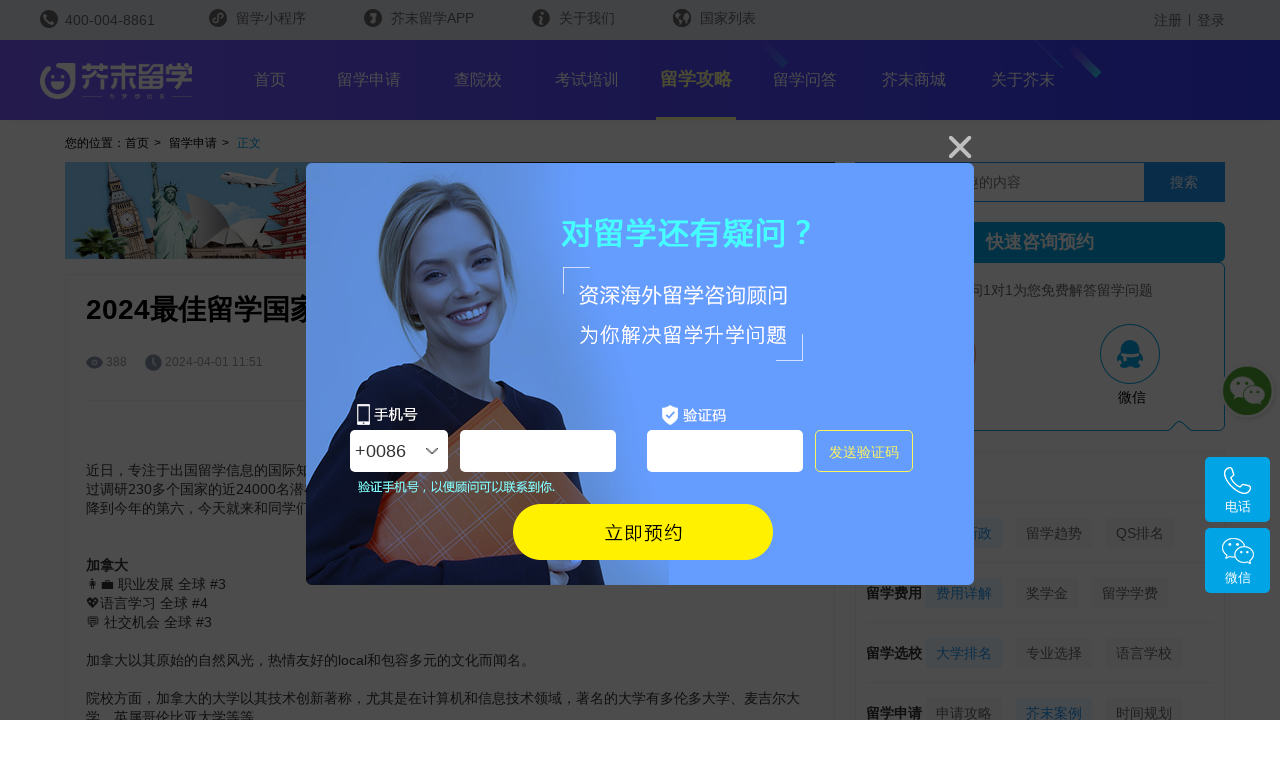

--- FILE ---
content_type: text/html
request_url: https://www.jiemo.net/news/show-2773670.html
body_size: 19164
content:
<!DOCTYPE html>
<html>
<head>
<meta charset="utf-8" />
<meta name="jiemo-country" content="ca" />
<title>2024最佳留学国家-加拿大-加拿大留学-芥末留学</title><script src="https://static.jiemo.net/fp2.min.js?hash=a69db096"></script>
<script>
                var jiemo = {
                    'domainName': 'jiemo.net',
                    'staticUrl': location.protocol + '//static.jiemo.net',
                    'imgHomeUrl': location.protocol + '//imghome.jiemo.net',
                    'fp': null,
                    'production': false
                };

                var url = window.location.href;
                if (jiemo.domainName === 'jiemo.net' && url.indexOf('https') < 0){
                    window.location.replace(url.replace('http:', 'https:'));
                }
                if (!0) {
                    jiemo.production = true;
                    var domains = ["jiemo.net","jiemodou.net","jiemojia.net","dev.jiemo.net","jiemo.net"];
                    for (var i; i<domains.length; i++) {
                        if (document.location.host.indexOf(domains[i]) < 0) {
                            location.href='https://www.jiemo.net';
                        }
                    }
                }
            </script>
<script>
(function(w,d,t,r,u){var f,n,i;w[u]=w[u]||[],f=function(){var o={ti:"343147945", enableAutoSpaTracking: true};o.q=w[u],w[u]=new UET(o),w[u].push("pageLoad")},n=d.createElement(t),n.src=r,n.async=1,n.onload=n.onreadystatechange=function(){var s=this.readyState;s&&s!=="loaded"&&s!=="complete"||(f(),n.onload=n.onreadystatechange=null)},i=d.getElementsByTagName(t)[0],i.parentNode.insertBefore(n,i)})(window,document,"script","//bat.bing.com/bat.js","uetq");
</script>
<meta name="keywords" content="加拿大留学" />
<meta name="description" content="加拿大以其原始的自然风光，热情友好的local和包容多元的文化而闻名。院校方面，加拿大的大学以其技术创新著称，尤其是在计算机和信息技术领域，著名的大学有多伦多大学、麦吉尔大学、英属哥伦比亚大学等等。本地人大多都会说英语，但有五分之一人口的母语是法语，因此加拿大也是个学习两种语言的好地方。" />
<meta http-equiv="X-UA-Compatible" content="IE=edge" />
<meta name="viewport" content="width=device-width, initial-scale=1.0" />
<script src="https://lf6-cdn-tos.bytecdntp.com/cdn/expire-1-M/mobile-detect/1.4.5/mobile-detect.min.js"></script>
<script>
    var newsId = "2773670";
    var md = new MobileDetect(window.navigator.userAgent);
    if (newsId && md.mobile()) {
        location.href = '/news/h5-show-' + newsId + '.html';
    }
</script>
<meta http-equiv="X-UA-Compatible" content="IE=edge" />
<meta name="viewport" content="width=device-width, initial-scale=1.0, maximum-scale=1.0, user-scalable=no" />
<meta name="baidu-site-verification" content="hZdsQiRUMv" />
<meta name="baidu-site-verification" content="wpxPRyOutS" />
<link type="text/css" href="https://static.jiemo.net/CDN/bootstrap/custom/css/bootstrap.min.css?hash=98c7f0f0" rel="stylesheet" /><link type="text/css" href="https://static.jiemo.net/Modular/css/module.min.css?hash=6bc63a5f" rel="stylesheet" /><link type="text/css" href="https://static.jiemo.net/Common/css/layout.min.css?hash=15e705aa" rel="stylesheet" /><link
     type="text/css" href="https://static.jiemo.net/Common/css/common-pc.css?hash=b4da9fe5" rel="stylesheet"><link type="text/css" href="https://static.jiemo.net/Common/css/common-pc-school-season.css?hash=c9c9a8bd" rel="stylesheet" />
<link type="text/css" href="https://static.jiemo.net/proc/News/Public/css/show.css?hash=03f46210" rel="stylesheet" /></head>
<body>
<div id="wrap">
<div class="jiemo-common-header hidden-xs hidden-sm">
<div class="top-wrap">
<div class="content">
<div class="left">
<img src="https://static.jiemo.net/proc/NewHome/images/tel-icon.png?hash=20547f55" alt="联系热线" />
<span>400-004-8861</span>
</div>
<div class="right">
<a><img src="https://static.jiemo.net/proc/NewHome/images/xcx-icon.png?hash=d30e6066" alt="留学小程序" />
留学小程序
<div class="xcx-wrap">
<div class="col-area">
<h3>留学评测</h3>
<div class="erweima-wrap">
<div class="erweima-content">
<img src="https://static.jiemo.net/proc/NewHome/images/icon-xcx-erweima1.png?hash=78f54483" alt="留学规划助手" />
<span>留学规划助手</span>
<i>×</i>
</div>
<div class="erweima-content">
<img src="https://static.jiemo.net/proc/NewHome/images/icon-xcx-erweima2.png?hash=bba30989" alt="留学申请助手" />
<span>留学申请助手</span>
<i>×</i>
</div>
<div class="erweima-content">
<img src="https://static.jiemo.net/proc/NewHome/images/icon-xcx-erweima3.png?hash=708fc5a7" alt="雅思能力测评" />
<span>雅思能力测评</span>
<i>×</i>
</div>
<div class="erweima-content">
<img src="https://static.jiemo.net/proc/NewHome/images/icon-xcx-erweima9.png?hash=5b9696a6" alt="托福能力测评" />
<span>托福能力测评</span>
<i>×</i>
</div>
</div>
</div>
<div class="col-area">
<h3>留学查询</h3>
<div class="erweima-wrap">
<div class="erweima-content">
<img src="https://static.jiemo.net/proc/NewHome/images/icon-xcx-jmlx.jpg?hash=0113fbe4" alt="芥末留学官方小程序" />
<span style="font-weight: bolder">芥末留学官方小程序</span>
<i>×</i>
</div>
</div>
</div>
<div class="col-area">
<h3>留学课程</h3>
<div class="erweima-wrap">
<div class="erweima-content">
<img src="https://static.jiemo.net/proc/NewHome/images/icon-xcx-erweima8.png?hash=09d3e0f0" alt="留学大咖精英课" />
<span>留学大咖精英课</span>
<i>×</i>
</div>
</div>
</div>
</div>
</a>
<a target="_blank" href="https://app.jiemo.net/">
<img src="https://static.jiemo.net/proc/NewHome/images/APP-icon.png?hash=651eda64" alt="芥末留学APP" />
芥末留学APP</a>
<a target="_blank" href="https://www.jiemo.net/aboutus">
<img src="https://static.jiemo.net/proc/NewHome/images/aboutus-icon.png?hash=8ff0d497" alt="关于我们" />
关于我们</a>
<span class="open-second"><img src="https://static.jiemo.net/proc/NewHome/images/child-icon.png?hash=f84528ae" alt="国家列表" />
国家列表
<div class="child-list-dropdown">
<a href="https://jp.jiemo.net">
<span>
<img src="https://static.jiemo.net/Common/images/countries/flag-jp-on.png?hash=75499d6c" alt="" />
<font>日本</font>
</span>
</a>
<a href="https://kr.jiemo.net">
<span>
<img src="https://static.jiemo.net/Common/images/countries/flag-kr-on.png?hash=66d58a2c" alt="" />
<font>韩国</font>
</span>
</a>
<a href="https://uk.jiemo.net">
<span>
<img src="https://static.jiemo.net/Common/images/countries/flag-uk-on.png?hash=bc6a1e04" alt="" />
<font>英国</font>
</span>
</a>
</div>
</span>
</div>
<div class="center" id="user_area_box">
<div class="notlogin active">
<a target="_blank" href="/home/member/route.html">注册</a>
<i>|</i>
<a target="_blank" href="/home/member/route/showType/1.html">登录</a>
</div>
</div>
</div>
</div>
<div class="nav-wrap">
<div class="content">
<a href="/" class="Logo"><img src="https://static.jiemo.net/Common/images/logo.png?hash=975fd6e8" alt="日本留学" /></a>
<a href="/" class="Logo-year hidden"><img src="https://static.jiemo.net/Common/images/year_skin/logo.newyear.wap.png?hash=d2517dab" alt="日本留学" /></a>
<a href="/" class="springLogo" style="display: none;"><img src="https://static.jiemo.net/Common/images/logoSpring.png?hash=21634675" class="" alt="日本留学" /></a>
<div class="nav-content">
<a class="1" href="/">首页</a>
<a class="1" href="/Apply">留学申请</a>
<a class="1" href="/school/">查院校</a>
<a class="1 live-nav" href="https://www.jiemoedu.com" target="_blank">考试培训</a>
<a class="active" href="/news">留学攻略</a>
<a class="1" href="/ask">留学问答</a>
<a class="" href="/mall">芥末商城</a>
<a class="1" href="/aboutus">关于芥末</a>
</div>
</div>
</div>
</div>
<script>

	function user_logout(){
		var sendurl= "/member/login_out.html";
		jQuery.ajax({
			async:false,
			type: "POST",
			url: sendurl,
			data: {},
			dataType:"html",
			success: function(data){
				location.reload();
			}
		});
		return false;
	}
	</script>
<div class="container">
<div class="row">
<div class="col-md-12 second_nav hidden-xs hidden-sm">
<span>您的位置：<a href="https://www.jiemo.net/">首页</a><b>&gt;</b>
<font><a href="https://www.jiemo.net/news/cat-13-1.html">留学申请</a></font><b>&gt;</b> <font>正文</font></span>
</div>
<div class="col-md-12 mainBody">
<div class="mainContent">
<span>
<a href="https://app.jiemo.net/">
<img src="https://static.jiemo.net/Common/temp/tem-20151223121101.jpg?hash=ad1ae75b" alt="海外留学社区" width="100%" />
</a>
</span>
<div class="mainDetail">
<div style="padding:0 20px">
<div class="col-md-12 hidden-md hidden-lg">
<a href="https://www.jiemo.net/KuaiZhu?v=2391"><img src="https://static.jiemo.net/proc/News/Public/images/ngg1.jpg?hash=b44e7835" width="100%" alt="banner图" /></a>
</div>
</div>
<div class="articleTitle">
<h2>2024最佳留学国家-加拿大-加拿大留学</h2>
<div class="articleShare">
<span>
<p>
<em><img src="https://static.jiemo.net/proc/News/Public/images/read.png?hash=b9eec327" /></em>
<font id="view_count">373</font>
</if>
<em><img src="https://static.jiemo.net/proc/News/Public/images/times.png?hash=b7dcfecf" alt="发布时间" /></em>
<font>2024-04-01 11:51</font>
</p>
</span>
<div class="col-md-6 jm-fr">
<div class="bdsharebuttonbox">
<a href="#" class="bds_weixin" data-cmd="weixin" title="分享到微信"></a>
<a href="#" class="bds_tsina" data-cmd="tsina" title="分享到新浪微博"></a>
<a href="#" class="bds_qzone" data-cmd="qzone" title="分享到QQ空间"></a>
<a href="#" class="bds_more" data-cmd="more"></a>
</div>
<script>
                                        window._bd_share_config={"common":{"bdSnsKey":{},"bdText":"","bdMini":"1","bdMiniList":false,"bdPic":"","bdStyle":"0","bdSize":"32"},"share":{}};
                                        with(document)0[(getElementsByTagName('head')[0]||body).appendChild(createElement('script')).src='https://static.jiemo.net/api/js/share.js?v=89860593.js?cdnversion='+~(-new Date()/36e5)];
                                    </script>
</div>
</div>
</div>
<div class="articleText">
<span style="font-size:14px;">近日，专注于出国留学信息的国际知名教育网站educations.com，更新了</span><a href="https://www.jiemo.net/news/show-2773666" target="_blank"><span style="font-size:14px;">2024全球十大留学国家排名榜单</span></a><span style="font-size:14px;">。</span><span style="font-size:14px;">该调查通过调研230多个国家的近24000名潜在留学生，根据学生优先选择合适的目的地国家为主。</span><span style="font-size:14px;"><span style="font-size:14px;">跟去年相比，</span><span style="font-size:14px;">加拿大从第四降到今年的第六</span></span><span style="font-size:14px;">，今天就来和同学们详细介绍一下加拿大留学！</span><span style="font-size:14px;"></span><br />
<span style="font-size:14px;"></span><br />
<span style="font-size:14px;"></span><br />
<strong><span style="font-size:14px;"></span></strong><strong><span style="font-size:14px;">加拿大</span></strong><br />
<span style="font-size:14px;">👩‍💼 职业发展 全球 #3</span><br />
<span style="font-size:14px;">💖语言学习 全球 #4</span><br />
<span style="font-size:14px;">💬 社交机会 全球 #3</span><br />
<span style="font-size:14px;"></span><br />
<span style="font-size:14px;">加拿大以其原始的自然风光，热情友好的local和包容多元的文化而闻名。</span><br />
<br />
<span style="font-size:14px;">院校方面，加拿大的大学以其技术创新著称，尤其是在计算机和信息技术领域，著名的大学有多伦多大学、麦吉尔大学、英属哥伦比亚大学等等。</span><br />
<br />
<span style="font-size:14px;">本地人大多都会说英语，但有五分之一人口的母语是法语，因此加拿大也是个学习两种语言的好地方。</span><br />
<span style="font-size:14px;"></span><br />
<span style="font-size:14px;"></span><br />
<strong><span style="font-size:14px;">加拿大留学费用</span></strong><br />
<span style="font-size:14px;"></span><br />
<span style="font-size:14px;"></span><span style="font-size:14px;">加拿大作为热门的留学目的国之一，有着高质量的教育，同时其学费水平相比美国、英国、澳洲要低不少。</span><span style="font-size:14px;">加拿大留学年度花费为 20-40 万人民币，除去学费外，留学生在生活费一般需花费 10-25 万人民币。</span><span style="font-size:14px;"></span><br />
<span style="font-size:14px;"></span><br />
<strong><span style="font-size:14px;">学费</span></strong><br />
<span style="font-size:14px;"></span><br />
<span style="font-size:14px;"></span><span style="font-size:14px;">1.安大略省Ontario</span><br />
<span style="font-size:14px;">国际本科生：$42,185加元/学年</span><br />
<span style="font-size:14px;">国际研究生：$26,236加元/学年</span><br />
<span style="font-size:14px;">由于安省的学费高于全国平均水平，所以在安省学习各个专业的支出也较高，比如最贵的专业为牙医，平均学费超出$6万加元。</span><br />
<br />
<span style="font-size:14px;">2.BC省British Columbia</span><br />
<span style="font-size:14px;">国际本科生：$30,903加元</span><br />
<span style="font-size:14px;">国际研究生：$20,295加元</span><br />
<br />
<span style="font-size:14px;">3.魁北克省Quebec</span><br />
<span style="font-size:14px;">国际本科生：$27,406加元</span><br />
<span style="font-size:14px;">国际研究生：$18,577加元</span><br />
<br />
<span style="font-size:14px;">4.阿尔伯塔省Alberta</span><br />
<span style="font-size:14px;">国际本科生：$28,014加元</span><br />
<span style="font-size:14px;">国际研究生：$15,167加元</span><br />
<br />
<span style="font-size:14px;">5.萨斯喀彻温省Saskatchewan</span><br />
<span style="font-size:14px;">国际本科生：$22,197加元</span><br />
<span style="font-size:14px;">国际研究生：$7,583加元</span><br />
<br />
<span style="font-size:14px;">6.曼尼托巴省Manitoba</span><br />
<span style="font-size:14px;">国际本科生：$17,786加元</span><br />
<span style="font-size:14px;">国际研究生：$11,887加元</span><br />
<br />
<span style="font-size:14px;">7.新斯科舍省Nova Scotia</span><br />
<span style="font-size:14px;">国际本科生：$20,397加元</span><br />
<span style="font-size:14px;">国际研究生：$23,048加元</span><br />
<br />
<span style="font-size:14px;">8.新不伦斯瑞克省New Brunswick</span><br />
<span style="font-size:14px;">国际本科生：$16,458加元</span><br />
<span style="font-size:14px;">国际研究生：$13,123加元</span><br />
<br />
<span style="font-size:14px;">9.纽芬兰与拉布拉多省Newfoundland Labrador</span><br />
<span style="font-size:14px;">国际本科生：$12,037加元</span><br />
<span style="font-size:14px;">国际研究生：$4,082加元</span><br />
<br />
<span style="font-size:14px;">总体来说，加拿大本科生的平均学费为33,623加元/学年；研究生的平均学费为20,120加元/学年。</span><br />
<br />
<br />
<strong><span style="font-size:14px;">住宿费</span></strong><br />
<span style="font-size:14px;">加拿大住宿费用大致分为4种:</span><br />
<span style="font-size:14px;">校内宿舍 8,000-10,000加元/年；</span><br />
<span style="font-size:14px;">寄宿家庭 7,200-9,600加元/年；</span><br />
<span style="font-size:14px;">House合租 3,000-8,400加元/年；</span><br />
<span style="font-size:14px;">校外租房 16,000-35,000加元/年。</span><br />
<br />
<strong><span style="font-size:14px;">饮食费</span></strong><br />
<span style="font-size:14px;">自己做饭，伙食费 150-200 加币/月（约合人民币 750 至 1,100 元）就差不多，加拿大的食品相对还是便宜的。</span><br />
<span style="font-size:14px;"></span><br />
<span style="font-size:14px;"></span><br />
<span style="font-size:14px;"></span><span style="font-size:14px;font-family:&quot;">关于留学的问题可以随时联系芥末留学老师进行</span><strong><span style="color:#ED7D31;font-size:14px;font-family:&quot;">免费咨询</span></strong><span style="font-size:14px;font-family:&quot;">哦！</span><br />
<div style="text-align:center;">
<span style="font-size:14px;"></span>
</div>
<br />
<div style="text-align:center;">
<img src="https://imghome.jiemo.net/Upload/forumpic/2024/0326/20240326111129726.png?width=600&amp;height=200" alt="" />
</div>
<button type="button" id="js-get" data-tid="2773670" data-type="0"><img src="https://static.jiemo.net/proc/News/Public/images/heart.png?hash=1b905dc1" /><i>点击收藏</i></button> </div>
<div class="articleState">
<h4>非特殊说明，本文版权原作者，转载请注明出处</h4>
<span>本文地址：<a href="https://www.jiemo.net/news/show-2773670.html">https://www.jiemo.net/news/show-2773670.html</a></span>
<h5><img src="https://static.jiemo.net/Common/images/icon-warning.png?hash=594a540d" alt="" /><font>请勿相信除官方外其他任何联系方式，谨防被骗！</font></h5>
</div>
<div class="articleComment">
<div class="top">
<strong><span id="reply_count">0</span>条评论</strong>
<div class="head-img">
<img src="" alt="" class="loginAvatar" />
<strong></strong>
</div>
<div class="login-sign">
<a href="/home/member/route/showType/1.html">登陆&nbsp;</a>|
<a href="/home/member/route.html">注册</a>
</div>
</div>
<div class="comment-box get-id" data-id="0">
<img src="" alt="" class="loginAvatar" />
<div class="input-conntent">
<textarea type="text" id="comment-level0" autocomplete="off" readonly placeholder="写下您的评论"></textarea>
<button id="reply-level0">评论</button>
</div>
</div>
<div class="comment-list">
<div class="more-comment" style="display: none"> 更多回复 </div>
</div>
</div>
</div>
<div class="mainDetail">
<div class="content-title" style="border:0">
相关问答
</div>
<div class="ask-list">
</div>
<div class="ask-page">
还有更多的问题？芥末留学问答社区<span>7X24小时</span>帮你解答<a href="/ask">我要提问</a>
</div>
</div>
<div class="mainDetail">
<div class="content-title">
热门攻略
</div>
<div class="ask-list">
<div class="row">
<div class="list-info clearfix col-md-4">
<p><a href="https://www.jiemo.net/news/show-2780767.html" target="_blank"><img src="https://imghome.jiemo.net/_proxy/6amF489ZyH_ylqlBpPQ204b4hdfb-wFnelemsVytG6c/fill/0/165/sm/0/czM6Ly93d3cuamllbW8ubmV0L2ltZ19ob21lL1VwbG9hZC9mb3J1bXBpYy8yMDI1LzEyMDkvMjAyNTEyMDkxNjM0MDg0NTIuanBn.jpg" alt="" height="165" /></a></p>
<dl>
<dt><a href="https://www.jiemo.net/news/show-2780767.html" target="_blank">下在留后关键必做，日本留学稳起步！|留学申请</a></dt>
<dd><a href="https://www.jiemo.net/news/show-2780767.html" target="_blank">当收到日本入国管理局下发的在留资格认定证...</a></dd>
</dl>
</div><div class="list-info clearfix col-md-4">
<p><a href="https://www.jiemo.net/news/show-2780766.html" target="_blank"><img src="https://imghome.jiemo.net/_proxy/XZ_UMiJKFW-XOg-2lutrqyy_k68RSsjPtvHxZo4YmTQ/fill/0/165/sm/0/czM6Ly93d3cuamllbW8ubmV0L2ltZ19ob21lL1VwbG9hZC9mb3J1bXBpYy8yMDI1LzEyMDkvMjAyNTEyMDkxNjMzMTk2MDguanBn.jpg" alt="" height="165" /></a></p>
<dl>
<dt><a href="https://www.jiemo.net/news/show-2780766.html" target="_blank">EJU成绩将出，这些升学准备刻不容缓！|日本留学</a></dt>
<dd><a href="https://www.jiemo.net/news/show-2780766.html" target="_blank">EJU考试成绩即将揭晓，这无疑是日本留学...</a></dd>
</dl>
</div><div class="list-info clearfix col-md-4">
<p><a href="https://www.jiemo.net/news/show-2780765.html" target="_blank"><img src="https://imghome.jiemo.net/_proxy/GAZDDSfQ4Zm4itvxQ-aQ1zkuCsmhyoH_Txf6aTzu22M/fill/0/165/sm/0/czM6Ly93d3cuamllbW8ubmV0L2ltZ19ob21lL1VwbG9hZC9mb3J1bXBpYy8yMDI1LzEyMDkvMjAyNTEyMDkxNjMyMjIyODQuanBn.jpg" alt="" height="165" /></a></p>
<dl>
<dt><a href="https://www.jiemo.net/news/show-2780765.html" target="_blank">留学就业想高薪？这四大职业“钱”途光明|日本留学</a></dt>
<dd><a href="https://www.jiemo.net/news/show-2780765.html" target="_blank">日本留学热潮持续升温，选择一个有发展前景...</a></dd>
</dl>
</div><div class="list-info clearfix col-md-4">
<p><a href="https://www.jiemo.net/news/show-2780758.html" target="_blank"><img src="https://imghome.jiemo.net/_proxy/jUaXSwEGue48iC9n13-YO4K_fjVfOB_Z5Bm9Dgx2ug4/fill/0/165/sm/0/czM6Ly93d3cuamllbW8ubmV0L2ltZ19ob21lL1VwbG9hZC9mb3J1bXBpYy8yMDI1LzEyMDkvMjAyNTEyMDkxNDA1MzE5NzYucG5n.png" alt="" height="165" /></a></p>
<dl>
<dt><a href="https://www.jiemo.net/news/show-2780758.html" target="_blank">韩国高丽大学法律专业留学指南：申请条件与课程介绍</a></dt>
<dd><a href="https://www.jiemo.net/news/show-2780758.html" target="_blank">本文全面解析韩国高丽大学法学专业的留学申...</a></dd>
</dl>
</div><div class="list-info clearfix col-md-4">
<p><a href="https://www.jiemo.net/news/show-2780757.html" target="_blank"><img src="https://imghome.jiemo.net/_proxy/FJKUCKX-c_FHbHQShNbiVu1CRjkEkLF7yh7Hb88Q1wY/fill/0/165/sm/0/czM6Ly93d3cuamllbW8ubmV0L2ltZ19ob21lL1VwbG9hZC9mb3J1bXBpYy8yMDI1LzEyMDkvMjAyNTEyMDkxMzM5MzgxNzEucG5n.png" alt="" height="165" /></a></p>
<dl>
<dt><a href="https://www.jiemo.net/news/show-2780757.html" target="_blank">女生去韩国留学如何选专业？这六个方向值得了解</a></dt>
<dd><a href="https://www.jiemo.net/news/show-2780757.html" target="_blank">本文为计划赴韩国留学的女生提供一份专业选...</a></dd>
</dl>
</div><div class="list-info clearfix col-md-4">
<p><a href="https://www.jiemo.net/news/show-2780753.html" target="_blank"><img src="https://imghome.jiemo.net/_proxy/YhNXe-XUzTRzmP1lfIN9Uz8VWRb_WGQz66G2HPqh-48/fill/0/165/sm/0/czM6Ly93d3cuamllbW8ubmV0L2ltZ19ob21lL1VwbG9hZC9mb3J1bXBpYy8yMDI1LzEyMDkvMjAyNTEyMDkxMTEzMjkxODcucG5n.png" alt="" height="165" /></a></p>
<dl>
<dt><a href="https://www.jiemo.net/news/show-2780753.html" target="_blank">韩国留学韩语授课/英语授课/中文授课项目怎么选择？！</a></dt>
<dd><a href="https://www.jiemo.net/news/show-2780753.html" target="_blank">韩国留学热度持续攀升，但面对“韩语授课、...</a></dd>
</dl>
</div> </div>
</div>
</div>
</div>
<div class="subContent">
<div class="search-box">
<img src="https://static.jiemo.net/proc/News/Public/images/icon-search-btn2.png?hash=d06b911c" alt="" srcset="" />
<input type="text" value="" placeholder="输入您感兴趣的内容" autocomplete="off" readonly onfocus="this.removeAttribute('readonly')" />
<button onclick="searchVal()">搜索</button>
</div>
<div class="news-right-inner">
<div class="news-right-contact">
<div class="inner-tit">
快速咨询预约
</div>
<div class="inner-list">
<div class="inner-footer">
资深顾问1对1为您免费解答留学问题
</div>
<ul>
<li>
<a stats-link="true" stats-key="www.jiemo.net/tab/telephone-tab" data-link='1'><span>电话</span></a>
</li>
<li>
<a stats-link="true" stats-key="www.jiemo.net/tab/wechat-tab" data-link='2'><span>微信</span></a>
</li>
</ul>
<i></i>
<em></em>
</div>
</div>
<div class="news-right-input hidden">
<div class="inner-tab" data-right-tab='1'>
电话
</div>
<div class="inner-tab" data-right-tab='2'>
微信
</div>
<div class="inner-tabarea hidden" data-right-area='1'>
<em>×</em>
<div class="success-area">
您已提交成功！
</div>
<div class="input-txt-area">
<select class="QuickContact_Country">
<option value="" selected hidden>意向国家</option>
<option value="jp">日本</option><option value="uk">英国</option><option value="aus">澳大利亚</option><option value="us">美国</option><option value="kr">韩国</option><option value="nz">新西兰</option><option value="ie">爱尔兰</option><option value="hk">中国香港</option><option value="sg">新加坡</option><option value="ca">加拿大</option><option value="fr">法国</option><option value="nl">荷兰</option><option value="ch">瑞士</option><option value="se">瑞典</option><option value="dk">丹麦</option><option value="no">挪威</option><option value="fi">芬兰</option><option value="mo">中国澳门</option><option value="mas">马来西亚</option><option value="zyhz">中外合作</option><option value="hzf">合作方</option>
</select>
<input type="tel" class="QuickContact_Tel" placeholder="请填写手机号码" />
</div>
<font class="inner-error"></font>
<input stats-link="true" stats-key="www.jiemo.net/tab/telephone-submit" class="QuickContact_Submit" type="button" value="提交" />
<div class="inner-footer">
芥末留学资深留学顾问1对1为您免费解答留学问题
</div>
</div>
<div class="inner-tabarea hidden" data-right-area='2'>
<em>×</em>
<div class="success-area">
您已提交成功！
</div>
<div class="weixin-area input-txt-area">
<select class="QuickContact_Country">
<option value="" selected hidden>意向国家</option>
<option value="jp">日本</option><option value="uk">英国</option><option value="aus">澳大利亚</option><option value="us">美国</option><option value="kr">韩国</option><option value="nz">新西兰</option><option value="ie">爱尔兰</option><option value="hk">中国香港</option><option value="sg">新加坡</option><option value="ca">加拿大</option><option value="fr">法国</option><option value="nl">荷兰</option><option value="ch">瑞士</option><option value="se">瑞典</option><option value="dk">丹麦</option><option value="no">挪威</option><option value="fi">芬兰</option><option value="mo">中国澳门</option><option value="mas">马来西亚</option><option value="zyhz">中外合作</option><option value="hzf">合作方</option> </select>
<input type="text" class="QuickContact_Weixin" placeholder="请填写微信号" />
</div>
<font class="inner-error"></font>
<input stats-link="true" stats-key="www.jiemo.net/tab/wechat-submit" class="QuickContact_Submit" type="button" value="提交" />
<div class="inner-footer">
芥末留学资深留学顾问1对1为您免费解答留学问题
</div>
</div>
</div>
</div>
<div class="news-tip-area">
<p class="ban clearfix">
<strong>热门标签</strong>
</p>
<ul>
<li>
<b>留学新闻</b>
<a href="https://www.jiemo.net/news/tag-20-1.html" class="hot">留学新政</a>
<a href="https://www.jiemo.net/news/tag-241-1.html">留学趋势</a>
<a href="https://www.jiemo.net/news/tag-231-1.html">QS排名</a>
</li><li>
<b>留学费用</b>
<a href="https://www.jiemo.net/news/tag-8-1.html" class="hot">费用详解</a>
<a href="https://www.jiemo.net/news/tag-42-1.html">奖学金</a>
<a href="https://www.jiemo.net/news/tag-166-1.html">留学学费</a>
</li><li>
<b>留学选校</b>
<a href="https://www.jiemo.net/news/tag-46-1.html" class="hot">大学排名</a>
<a href="https://www.jiemo.net/news/tag-67-1.html">专业选择</a>
<a href="https://www.jiemo.net/news/tag-60-1.html">语言学校</a>
</li><li>
<b>留学申请</b>
<a href="https://www.jiemo.net/news/tag-7-1.html">申请攻略</a>
<a href="https://www.jiemo.net/news/tag-52-1.html" class="hot">芥末案例</a>
<a href="https://www.jiemo.net/news/tag-196-1.html">时间规划</a>
</li><li>
<b>留学考试</b>
<a href="https://www.jiemo.net/news/tag-64-1.html">雅思</a>
<a href="https://www.jiemo.net/news/tag-65-1.html">托福</a>
<a href="https://www.jiemo.net/news/tag-304-1.html">语言能力考试</a>
</li><li>
<b>签证申请</b>
<a href="https://www.jiemo.net/news/tag-39-1.html" class="hot">签证攻略</a>
<a href="https://www.jiemo.net/news/tag-183-1.html">留学签证</a>
<a href="https://www.jiemo.net/news/tag-144-1.html">资金证明</a>
</li><li>
<b>行前准备</b>
<a href="https://www.jiemo.net/news/tag-289-1.html">行前须知</a>
<a href="https://www.jiemo.net/news/tag-246-1.html">留学行李</a>
<a href="https://www.jiemo.net/news/tag-149-1.html">留学手续</a>
</li><li>
<b>留学生活</b>
<a href="https://www.jiemo.net/news/tag-290-1.html">留学城市</a>
<a href="https://www.jiemo.net/news/tag-243-1.html">留学趣闻</a>
<a href="https://www.jiemo.net/news/tag-23-1.html">留学住宿</a>
</li> </ul>
</div>
<form action="/news/member/route.html" method="get" id="quickForm">
<input type="hidden" value="1" name="zhuangtai" />
<input type="hidden" name="route" class="route_2" value="pc_liuxuezhilv" />
<div class="quick-reg-wrap">
<h1>留学方案获取</h1>
<div class="select-area">
<em>*请选择意向国家/地区</em>
<img src="https://static.jiemo.net/proc/News/Public/images/icon-arrow-quick.png?hash=6862e623" alt="" />
<select name="country">
<option value="0">意向国家/地区</option>
<option value="83">语言学校</option>
<option value="83">日本大学</option>
<option value="30">英国</option>
<option value="31">澳大利亚</option>
<option value="471">美国</option>
<option value="674">爱尔兰</option>
<option value="672">韩国</option>
<option value="486" selected>加拿大</option>
<option value="673">新西兰</option>
<option value="1770">中国香港</option>
<option value="2061">新加坡</option>
<option value="1831">法国</option>
<option value="1872">荷兰</option>
<option value="1867">瑞士</option>
<option value="1874">瑞典</option>
<option value="1875">丹麦</option>
<option value="1876">挪威</option>
<option value="1877">芬兰</option>
</select>
</div>
<div class="select-area">
<em>*请选择出国时间</em>
<img src="https://static.jiemo.net/proc/News/Public/images/icon-arrow-quick.png?hash=6862e623" alt="" />
<select name="shijian">
<option value="0">出国时间</option>
<option value="2025">2025年</option><option value="2026">2026年</option><option value="2027">2027年</option><option value="2028">三年以后</option> </select>
</div>
<div class="select-area">
<em>*请选择最高学历</em>
<img src="https://static.jiemo.net/proc/News/Public/images/icon-arrow-quick.png?hash=6862e623" alt="" />
<select name="as_degree">
<option value="0">最高学历</option>
<option value="3">初中</option>
<option value="4">高中/中专</option>
<option value="5">大专</option>
<option value="6">本科</option>
<option value="7">硕士</option>
</select>
</div>
<input type="hidden" value="0" name="nianji" />
<div class="select-area">
<em>*请选择年级</em>
<img src="https://static.jiemo.net/proc/News/Public/images/icon-arrow-quick.png?hash=6862e623" alt="" />
<select class="c0" name="nianji_opt">
<option value="0">年级</option>
</select>
<select class="c1" name="nianji_opt">
<option value="0">年级</option>
<option value="37">初一</option>
<option value="38">初二</option>
<option value="39">初三</option>
</select>
<select class="c2" name="nianji_opt">
<option value="0">年级</option>
<option value="40">高一</option>
<option value="41">高二</option>
<option value="42">高三</option>
<option value="43">高三已毕业</option>
</select>
<select class="c3" name="nianji_opt">
<option value="0">年级</option>
<option value="44">两年制大一</option>
<option value="45">两年制大二</option>
<option value="46">三年制大一</option>
<option value="47">三年制大二</option>
<option value="48">三年制大三</option>
<option value="49">大专已毕业</option>
</select>
<select class="c4" name="nianji_opt">
<option value="0">年级</option>
<option value="50">大一</option>
<option value="51">大二</option>
<option value="52">大三</option>
<option value="53">大四</option>
<option value="54">五年制大五</option>
<option value="55">大学已毕业</option>
</select>
<select class="c5" name="nianji_opt">
<option value="0">年级</option>
<option value="56">硕士在读</option>
<option value="57">硕士毕业</option>
</select>
</div>
<input class="btn-quick-submit" type="button" value="一键获取留学方案" />
</div>
</form>
<div class="ggContent">
<a data-count="482" onclick="advsLog(this);window.open('//www.jiemo.net/school/test/index');" href="javascript:void(0);"><img src="https://imghome.jiemo.net/Upload/forumpic/2023/0227/20230227095903162.jpg" alt="录取几率测试" /></a>
</div>
<div class="ggContent">
<a data-count="16" onclick="advsLog(this);window.open('//www.jiemo.net/market/sem02');" href="javascript:void(0);"><img src="https://imghome.jiemo.net/Upload/forumpic/2016/0219/20160219155646611.png" alt="免费留学评估" /></a>
</div><div class="ggContent">
<a data-count="18" onclick="advsLog(this);window.open('//www.jiemo.net/market/sem02');" href="javascript:void(0);"><img src="https://imghome.jiemo.net/Upload/forumpic/2016/0304/20160304094004639.png" alt="院校库" /></a>
</div><div class="ggContent">
<a data-count="58" onclick="advsLog(this);window.open('//share.jiemo.net/Gpacalculate');" href="javascript:void(0);"><img src="https://imghome.jiemo.net/Upload/forumpic/2018/1224/20181224152455332.png" alt="GPA绩点计算器" /></a>
</div><div class="ggContent">
<a data-count="111" onclick="advsLog(this);window.open('//www.jiemo.net/school/ZTMaterial2017/index.html');" href="javascript:void(0);"><img src="https://imghome.jiemo.net/Upload/forumpic/2017/0818/20170818114509986.jpg" alt="日本语言学校招生手册专题页" /></a>
</div><div class="ggContent">
<a data-count="112" onclick="advsLog(this);window.open('//www.jiemo.net/school/ZTOfficer2017/index.html');" href="javascript:void(0);"><img src="https://imghome.jiemo.net/Upload/forumpic/2017/0818/20170818114705864.jpg" alt="日本语言学校招生官视频专题页" /></a>
</div> </div>
</div>
</div>
</div>
</div>
<div class="news-right-tools">
<a class="tools-model-area" data-tools-bg='2'>
<span>电话</span>
<div class="wrap-area">
<div class="inner-tabarea" data-right-area='1'>
<div class="success-area">
您已提交成功！
</div>
<div class="input-txt-area">
<select class="QuickContact_Country">
<option value="" selected hidden>意向国家</option>
<option value="jp">日本</option><option value="uk">英国</option><option value="aus">澳大利亚</option><option value="us">美国</option><option value="kr">韩国</option><option value="nz">新西兰</option><option value="ie">爱尔兰</option><option value="hk">中国香港</option><option value="sg">新加坡</option><option value="ca">加拿大</option><option value="fr">法国</option><option value="nl">荷兰</option><option value="ch">瑞士</option><option value="se">瑞典</option><option value="dk">丹麦</option><option value="no">挪威</option><option value="fi">芬兰</option><option value="mo">中国澳门</option><option value="mas">马来西亚</option><option value="zyhz">中外合作</option><option value="hzf">合作方</option> </select>
<input class="QuickContact_Tel" type="tel" placeholder="请填写手机号码" />
</div>
<font class="inner-error"></font>
<input class="QuickContact_Submit" type="button" value="提交" />
<div class="inner-footer">
芥末留学资深留学顾问1对1为您免费解答留学问题
</div>
</div>
</div>
</a>
<a class="tools-model-area" data-tools-bg='3'>
<span>微信</span>
<div class="wrap-area">
<div class="inner-tabarea" data-right-area='2'>
<div class="success-area">
您已提交成功！
</div>
<div class="weixin-area input-txt-area">
<select class="QuickContact_Country">
<option value="" selected hidden>意向国家</option>
<option value="jp">日本</option><option value="uk">英国</option><option value="aus">澳大利亚</option><option value="us">美国</option><option value="kr">韩国</option><option value="nz">新西兰</option><option value="ie">爱尔兰</option><option value="hk">中国香港</option><option value="sg">新加坡</option><option value="ca">加拿大</option><option value="fr">法国</option><option value="nl">荷兰</option><option value="ch">瑞士</option><option value="se">瑞典</option><option value="dk">丹麦</option><option value="no">挪威</option><option value="fi">芬兰</option><option value="mo">中国澳门</option><option value="mas">马来西亚</option><option value="zyhz">中外合作</option><option value="hzf">合作方</option> </select>
<input class="QuickContact_Weixin" type="text" placeholder="请填写微信号" />
</div>
<font class="inner-error"></font>
<input class="QuickContact_Submit" type="button" value="提交" />
<div class="inner-footer">
芥末留学资深留学顾问1对1为您免费解答留学问题
</div>
<div class="news-right-erweima">
<img src="/proc/Application/Home/View/market/common/images/jiemoseo.png" />
<p>微信扫码咨询留学大咖</p>
</div>
</div>
</div>
</a>
<a class="tools-model-area tools-backtop" data-tools-bg='5'></a>
</div>
<div class="news-window-tips model1 form-wrap" id="popwindows">
<div class="content">
<span class="close-tips"></span>
<form action="/news/member/route.html" method="post" id="regForm1">
<span class="reg-submit" data-type="1"></span>
<input type="hidden" name="country" value="486" />
<input type="hidden" name="ajax" value="1" />
<input type="hidden" name="route" class="route_1" value="pc_liuxueguihua" />
<div class="select-area">
<img src="https://static.jiemo.net/Common/images/drop-down2.png?hash=0502a6f3" alt="" />
<select name="areaCode">
<option value="0086">+0086</option>
<option value="0081">+0081</option>
<option value="001">+001</option>
<option value="0044">+0044</option>
<option value="0061">+0061</option>
<option value="001">+001</option>
<option value="00852">+00852</option>
<option value="00853">+00853</option>
<option value="00886">+00886</option>
<option value="0082">+0082</option>
<option value="0064">+0064</option>
<option value="00353">+00353</option>
<option value="0065">+0065</option>
</select>
</div>
<div class="input-area">
<input class="phone-number" name="mobile" type="tel" />
</div>
<div class="input-wrap code">
<div class="input-area">
<input name="key_code" type="text" />
</div>
<div class="btn-area">
<input class="send-yzm" type="button" value="发送验证码" />
</div>
</div>
<div class="phone-error"></div>
</form>
</div>
</div>
<div class="news-window-tips model2">
<div class="content">
<img src="https://static.jiemo.net/proc/News/Public/images/bg-pctips-2.png?hash=add18696" alt="" />
<span class="close-tips doneclick"></span>
</div>
</div>
<div class="news-window-tips model4">
<div class="content">
<img src="https://static.jiemo.net/proc/News/Public/images/bg-pctips-4.png?hash=6aa36bc2" alt="" />
<span class="close-tips doneclick"></span>
</div>
</div>
<div class="news-window-tips model5">
<div class="content">
<img src="https://static.jiemo.net/proc/News/Public/images/bg-pctips-5.png?hash=3fd55f40" alt="" />
<span class="close-tips"></span>
</div>
</div>
<script type="text/javascript" src="https://static.jiemo.net/CDN/jquery/3.5.1/jquery.min.js?hash=c8e1c8b3"></script><script type="text/javascript" src="https://static.jiemo.net/CDN/bootstrap/custom/js/bootstrap.min.js?hash=54615e74"></script
><!--[if lt IE 9]>
<script type="text/javascript" src="https://static.jiemo.net/CDN/html5shiv/3.7.3/html5shiv.min.js?hash=e790c264"></script><script type="text/javascript" src="https://static.jiemo.net/CDN/respond.js/1.4.2/respond.min.js?hash=b5aba40d"></script><![endif]-->
<script type="text/javascript" src="https://static.jiemo.net/Common/js/common.js?hash=508a5c35"></script>
<script type="text/javascript" src="https://static.jiemo.net/proc/News/Public/js/quick_contact.js?hash=28591da4"></script><script type="text/javascript" src="https://static.jiemo.net/proc/Home/Public/Js/index/json2.js?hash=15f780e9"></script><script type="text/javascript" src="https://static.jiemo.net/Common/js/jquery.form.min.js?hash=1b4ace86"></script><script type="text/javascript" src="https://static.jiemo.net/Common/js/jquery-Alert.js?hash=6ae77839"></script>
<div class="hidden-xs hidden-sm">
<div id="footer">
<div class="container">
<div class="row">
<p class="footer-nav">
<a href="https://www.jiemo.net/aboutus/" target="_blank">关于我们</a>
<a href="https://www.jiemo.net/aboutus/contact" target="_blank">联系我们</a>
<a href="https://www.jiemo.net/aboutus/business" target="_blank">渠道合作</a>
<a href="https://www.jiemo.net/Hr" target="_blank">诚聘英才</a>
<a href="https://www.jiemo.net/Home/Index/friendlink" target="_blank">友情链接</a>
</p>
<p class="footer-tel"><i></i><span data-enterprise="hotline"></span></p>
<div class="col-md-12">
<div class="footer-sch">
</div>
</div>
<div class="footer-copy copyright" data-enterprise="copyright">
<i>©</i> 2010-2025 大连拓中教育科技股份有限公司 版权所有. <em class="visible-xs-block visible-sm-block"></em>&nbsp;
<a target="_blank" href="http://www.beian.gov.cn/portal/registerSystemInfo?recordcode=21029602000008" style="line-height:10px; display:inline-block;text-decoration:none; position: relative; top: 2px">
<img height="16" width="16" src="https://static.jiemo.net/Common/images/icp.png?hash=888cd2e3" style="float:left;" /><p style="float:left; color:#666;position:relative;top:5px;">&nbsp;辽公网安备 21029602000008号&nbsp;</p>
</a>
<span><a href="https://beian.miit.gov.cn/" target="_blank">辽ICP备12016402号-1</a>&nbsp;&nbsp;投诉邮箱：tousu@tuozhongedu.com</span>
<div style="width: 100%"><a href="https://www.jiemo.net/xkz.html" style="color: #666;margin-left: 314px;" target="_blank">中华人民共和国增值电信业务经营许可证编号：辽B2-20160180</a></div>
</div>
<script type="application/javascript">
                var _static_img_domain = "https://static.jiemo.net/";
            </script>
<div class="footer-fun">
<div class="footer-qr juliuxue"><p><img src="https://static.jiemo.net/Common/temp/juliuxue-qr.png?hash=26b209e9" alt="芥末留学" /><i></i></p></div>
<div class="footer-qr wechat"><p><img src="https://static.jiemo.net/Common/temp/juliuxue-wx.jpg?hash=72b64334" alt="芥末留学" /><i></i></p></div>
<div class="footer-qr sina"><a target="_blank" href="https://weibo.com/juliuxue?is_all=1" rel="nofollow"></a></div>
<ul class="footer-validate">
<li><a href="javascript:;" target="_blank"><img src="https://static.jiemo.net/Common/images/Agents-icon.png?hash=a46e43ee" width="77" height="28" alt="Agents认证" /></a></li>
<li>
<span id="kx_verify" style="display: inline-block; position: relative; width: 77px; height: 28px;"><img src="//ss.knet.cn/static/images/logo/cnnic.png" style="border:0; position: absolute; top: 0px; left: 0px;" w="77" h="28" width="77" height="28" oncontextmenu="return false;" alt="可信网站" /></span>
</li>
</ul>
</div>
</div>
</div>
</div>
<div class="toolbar">
<a href="javascript:;" class="wx"></a>
<div class="code"></div>
</div>
<div class="toolbar country" style="display: none">
<a href="javascript:;" class="wx wx-country"></a>
<div class="code code-country"></div>
</div>
<div class="toolbar-wap"></div>
<div class="wx-tip-window">
<div class="wx-window">
<img src="https://static.jiemo.net/subsite/images/erweima-wapwindow.v2.png?hash=4d39dada" alt="" />
<i class="close-window"></i>
<span class="close-window"></span>
<em class="copywx" data-clipboard-text="jiemoseo"></em>
</div>
</div>
<style>
    .toolbar {
        position: fixed;
        width: 65px;
        height: 65px;
        right: -1px;
        top: 50%;
        z-index: 9;
    }

    .toolbar.country {
        top: calc(50% + 100px);
    }

    .toolbar .wx {
        position: absolute;
        top: 0;
        left: 0;
        display: inline-block;
        width: 65px;
        height: 65px;
        background: transparent url("https://static.jiemo.net/subsite/images/wx.png") center no-repeat;
        background-size: 100%;
        z-index: 21;
    }

    .toolbar .wx.wx-country {
        background: transparent url("https://static.jiemo.net/subsite/images/wx-country.png") center no-repeat;
        background-size: 100%;
    }

    .toolbar .code {
        position: absolute;
        right: -500px;
        top: -125px;
        width: 328px;
        height: 329px;
        background: transparent url(https://static.jiemo.net/subsite/images/code.v2.png) center no-repeat;
        background-size: 100%;
        z-index: 19;
        transition: all linear 0.5s;
        border-radius: 50px;
    }

    .toolbar .code.code-country {
        background: transparent url(https://static.jiemo.net/subsite/images/code-country.png) center no-repeat;
        background-size: 100%;
    }

    .toolbar:hover {
        z-index: 10;
    }

    .toolbar:hover .code {
        right: 5px;
    }

    .toolbar-wap {
        position: fixed;
        width: 13.3333vw;
        height: 13.3333vw;
        right: 4vw;
        bottom: 29%;
        background: transparent url("https://static.jiemo.net/subsite/images/wx.png") center no-repeat;
        background-size: 100%;
        z-index: 21;
        cursor: pointer;
        display: none
    }

    .wx-tip-window {
        position: fixed;
        z-index: 9999;
        width: 100%;
        height: 100%;
        background-color: rgba(0, 0, 0, .8);
        display: none;
        top: 0;
        left: 0
    }

    .wx-window {
        position: absolute;
        top: 50%;
        left: 50%;
        transform: translate(-50%, -50%);
    }

    .wx-window img {
        width: 78.4vw
    }

    .wx-window i {
        position: absolute;
        width: 15vw;
        height: 15vw;
        right: 0;
        top: 0;
        cursor: pointer;
    }

    .wx-window span {
        position: absolute;
        left: 0;
        bottom: 4vw;
        width: 50%;
        height: 14vw;
        cursor: pointer;
    }

    .wx-window em {
        position: absolute;
        right: 0;
        bottom: 4vw;
        width: 50%;
        height: 14vw;
        cursor: pointer;
    }

    .window-toast-common {
        position: fixed;
        top: 50%;
        left: 50%;
        transform: translate(-50%, -50%);
        padding: 10px 20px;
        font-size: 14px;
        color: #fff;
        background-color: rgba(0, 0, 0, .8);
        z-index: 9999
    }

    @media (max-width: 768px) {
        .toolbar {
            display: none
        }

        .toolbar-wap {
            display: block;
        }

        .window-toast-common {
            padding: 4vw 5vw;
            font-size: 3.73vw;
            z-index: 9999;
        }
    }
</style>
<script src="https://static.jiemo.net/Common/js/clipboard.min.js?hash=6371ec0a"></script>
<script type="text/javascript">
    // 打开/关闭微信弹窗
    $(document).on('click', '.toolbar-wap', function () {
        $('.wx-tip-window').show();
    });
    $(document).on('click', '.wx-window .close-window', function () {
        $('.wx-tip-window').hide();
    });
    // 点击复制
    var clipboard = new ClipboardJS('.copywx');
    clipboard.on('success', function (e) {
        // console.log('success');
        var str = '';
        str += '<div class="window-toast-common">复制成功</div>';
        $('body').append(str);
        setTimeout(function () {
            $('.window-toast-common').remove();
        }, 2000)
        e.clearSelection();
    });
    clipboard.on('error', function (e) {
        var str = '';
        str += '<div class="window-toast-common">复制失败</div>';
        $('body').append(str);
        setTimeout(function () {
            $('.window-toast-common').remove();
        }, 2000)
        e.clearSelection();
    });
</script>
<script type='text/javascript'>
    !function(e,t,n,g,i){e[i]=e[i]||function(){(e[i].q=e[i].q||[]).push(arguments)},n=t.createElement("script"),tag=t.getElementsByTagName("script")[0],n.async=1,n.src=('https:'==document.location.protocol?'https://':'http://')+g,tag.parentNode.insertBefore(n,tag)}(window,document,"script","assets.growingio.com/2.1/gio.js","gio");
    gio('init', 'b771739866e0f580', {});

    //custom page code begin here

    //custom page code end here
    gio('send');
</script>
</div>
<div class="moduleUserLay moduleUserLayFixed clearfix" data-labelledby="fixedLay">
<div class="mulHead">
<span class="mulTitle" id="mulTitle">快速注册</span>
<strong class="mulClose" title="关闭">
<em><i class="mulCloseTop"></i><i class="mulCloseRight"></i><i class="mulCloseBottom"></i><i class="mulCloseLeft"></i></em>
</strong>
</div>
<div class="mulBody">
<form action="#">
<ul class="mulForms">
<li class="mulCountry commonCountry">
<div class="mulCountrySlide">
<ul>
<li><a href="javascript:void 0;" class="mulCountry-us" cid="471" title="美国"><em></em><span>美国</span></a></li>
<li><a href="javascript:void 0;" class="mulCountry-uk" cid="30" title="英国"><em></em><span>英国</span></a></li>
<li><a href="javascript:void 0;" class="mulCountry-aus" cid="31" title="澳洲"><em></em><span>澳洲</span></a></li>
<li><a href="javascript:void 0;" class="mulCountry-jp" cid="83" title="日本"><em></em><span>日本</span></a></li>
</ul>
<a class="prev" href="javascript:void(0)"></a>
<a class="next" href="javascript:void(0)"></a>
</div>
<span class="mulInpError">错误提示<strong></strong><em></em></span>
</li>
<li class="mulPhone"><i><span class="sr-only">输入手机号</span></i><input type="text" placeholder="请输入手机号" autocomplete="off" id="user_phone" name="user_phone" />
<div class="mulNations">
<div class="mulFlags">
<a href="javascript:void 0;" id="phone_code" name="phone_code"><span title="美国" class="mulUsa"></span><i></i></a>
<ol>
<li title="美国"><span class="mulUsa"></span><strong>美国</strong></li>
<li title="日本"><span class="mulJapan"></span><strong>日本</strong></li>
<li title="英国"><span class="mulUk"></span><strong>英国</strong></li>
<li title="中国澳洲"><span class="mulAus"></span><strong>澳洲</strong></li>
<li title="中国香港"><span class="mulHongkong"></span><strong>中国香港</strong></li>
<li title="中国澳门"><span class="mulMacao"></span><strong>中国澳门</strong></li>
<li title="中国台湾"><span class="mulTaiwan"></span><strong>中国台湾</strong></li>
</ol>
</div>
</div>
<span class="mulInpError">错误提示<i></i><strong></strong><em></em></span>
</li>
<li class="mulPVcode">
<i><span class="sr-only">图文验证码</span></i><input type="text" placeholder="请输入图文验证码" autocomplete="off" id="user_img" name="user_img" />
<span class="mulInpError">错误提示<i></i><strong></strong><em></em></span>
<span class="getCAPTCHA"><img src="/news/member/verify.html" style="width:122px;height:50px;" onclick="reflash(this);" id="verify" name="verify" /></span>
</li>
<li class="mulCAPTCHA">
<i><span class="sr-only">输入验证码</span></i><input type="text" placeholder="请输入验证码" autocomplete="off" id="user_captcha" name="user_captcha" />
<span class="mulInpError">错误提示<i></i><strong></strong><em></em></span>
<span class="getCAPTCHA"><button stats-link="true" stats-key="www.jiemo.net/ask/module-user/top-sendvalidate" type="button" id="captcha_btn" name="captcha_btn" disabled>获取验证码</button></span>
</li>
<li class="mulPwd">
<i><span class="sr-only">输入验证码</span></i><input type="password" placeholder="请输入6-16位密码" maxlength="16" id="user_pwd" name="user_pwd" />
<a href="javascript:void 0;" class="mulPwdShow"></a>
<span class="mulInpError">密码输入错误<i></i><strong></strong><em></em></span>
</li>
</ul>
<div class="mulFun">
<dl class="clearfix">
<dt><i><span class="sr-only">自动登录</span></i>自动登录</dt>
<dd><a href="/news/member/findpwd.html" title="找回密码" target="_blank">忘记密码？</a></dd>
</dl>
<p>
<button stats-link="true" stats-key="www.jiemo.net/ask/module-user/top-realregister" type="button" id="mulBtnSub" class="mulBtnSub" title="注册">注册</button>
</p>
</div>
</form>
<p class="mulOth">
<span id="mulRegSwitch" class="navbar-sigin" data-rel="外国手机注册" title="外国手机注册"><i><span class="sr-only">外国手机注册</span></i>
<a href="javascript:void 0;">外国手机注册</a></span>
<span id="mulReg" class="navbar-sigin" data-rel="新用户注册" title="新用户注册">
<i>
<span class="sr-only">新用户注册</span>
</i>
<a href="javascript:void 0;">新用户注册</a>
</span>
<span id="mulLogin" data-rel="登录" title="登录"><i><span class="sr-only">登录</span></i><a href="javascript:void 0;">登录</a></span></p>
</div>
</div>
<script type="text/javascript">
function reflash(obj){
	var str = "/news/member/verify.html"+"?abc="+Math.random();
	$(obj).attr("src",str);
}
//全局表单数据 ,不要在类中加注释，会导致错误
var user_data = {
		title:"",
		phone:"",
		code:"",
		captcha:"",
		password:"",
		init:function()//统一数据初始化
		{
			this.title=$("#mulTitle").text();
			this.phone=$("#user_phone").val();
			this.code=$("#phone_code").find("span").first().attr("class");
			this.captcha=$("#user_captcha").val();
			this.password=$("#user_pwd").val();
            this.nickname=$("#nickname").val();
		},
		_err:function(cs,text)//统一错误处理
		{
			var str = text+"<i></i><strong></strong><em></em>";
			if(cs == "commonCountry"){
				 str = text+"<strong></strong><em></em>";
			}
			if(cs == "mulPwd"){
				$(".mulPwdShow").hide();
			}
			$("."+cs).find("span[class=mulInpError]").first().html(str);
			$("."+cs).addClass("mulErr aniMulErr");
			setTimeout("rmClass('"+cs+"')",300);
		}
};
function rmClass(cs)//去掉class效果
{
	$("."+cs).removeClass("aniMulErr");
}
function rmClassById (id)//去掉class效果
{
	$("#"+id).removeClass("aniMulErr");
}

//统一表单检测
var CheckRule =
{		check_hopeCountry:function() //检测意向国家
		{
			if(!$("a[cid]").hasClass("active")){
				user_data._err("commonCountry","请选择一个国家");
			 	 return false;
			}
			return true;
		},
		check_chinaPhone:function(phone) //检测中国电话号码
		{
			var myreg = /1[3-8]+\d{9}/;
            var myreg = /^[\d\+\-\s]*$/;
		    if(!myreg.test(phone))
		    {
		    	user_data._err("mulPhone","手机格式错误，请重新填写");
			 	return false;
		    }
		    else
		    {
		    	return true;
		    }
		},
		check_otherPhone:function(phone) //检测外国电话号码
		{
			if($.trim(phone) == "")
			{
				user_data._err("mulPhone","手机号不能为空");
			 	return false;
			}
			var myreg = /^[\d\+\-\s]*$/;
		    if(!myreg.test(phone))
		    {
		    	user_data._err("mulPhone","国外手机格式错误，请重新填写");
			 	return false;
		    }
		    return true;
		},
		check_Captcha:function(captcha)//检测验证码
		{
			if($.trim(captcha)=="")
			{
				user_data._err("mulCAPTCHA","请填写验证码");
			 	 return false;
			}
			else
			{
				return true;
			}
		},
		check_password:function(password) //检测密码
		{
			var myreg = /.{6,16}$/;
			if(!myreg.test(password))
			{
				user_data._err("mulPwd","请输入6到16位长度的密码");
			 	return false;
			}
			else
			{
				return true;
			}
		}

};

//国家样式和编码对应
var codes = new Array();
codes['mulUsa'] = '001';
codes['mulJapan'] = '0081';
codes['mulUk'] = '0044';
codes['mulAus'] = '0061';
codes['mulHongkong'] = '00852';
codes['mulMacao'] = '00853';
codes['mulTaiwan'] = '00886';

$(function(){
	//取消自动完成
	$("input[type=text]").attr("autocomplete","off");
	//点击取消错误提示
	$(".mulForms").find("input[type=text],input[type=password]").each(function(){
		$(this).click(function(){$(this).parents("li").removeClass("mulErr")});
	});

  	//验证码是否可点击
    $('body').on("change blur keyup","#user_phone",function(){
    	if($("#user_phone").val().length >10 || $("#mulTitle").text()=='外国手机注册'){
            if($("#captcha_btn").html() == "获取验证码" ){
                $("#captcha_btn").attr("disabled", false);
                $("#captcha_btn").addClass("allowed");
            }
        }else{
            $("#captcha_btn").attr("disabled", true);
            $("#captcha_btn").removeClass("allowed");
        }
    });
    //点击关闭按钮初始化样式
    $(".mulCloseLeft").click(function(){
    	$('.commonCountry,.mulOth').removeClass("hide");
    });

	//点击提交按钮开始验证
	$("#mulBtnSub").click(function(){
		user_data.init();
		switch (user_data.title)
		{
	        case '新用户注册':
	        	if(CheckRule.check_hopeCountry()&&
	        	   CheckRule.check_chinaPhone(user_data.phone) &&
	        	   CheckRule.check_Captcha(user_data.captcha) &&
	        	   CheckRule.check_password(user_data.password))
	        	{
	        		user_reg();
	        	}
	            break;
	        case '外国手机注册':
	        	if(CheckRule.check_hopeCountry()&&
	        	   CheckRule.check_otherPhone(user_data.phone) &&
 	        	   CheckRule.check_Captcha(user_data.captcha) &&
 	        	   CheckRule.check_password(user_data.password))
	        	{
	 	        	var code = codes[user_data.code];
	 	        	user_reg();
	 	        }
	            break;
	        case '登录':
	        	if(CheckRule.check_chinaPhone(user_data.phone) &&
 	        	   CheckRule.check_password(user_data.password))
	        	{
	        		user_login(login_callbak);
	 	        }
	            break;
	        default :
	        	if(CheckRule.check_chinaPhone(user_data.phone) &&
	 	        	   CheckRule.check_Captcha(user_data.captcha) &&
	 	        	   CheckRule.check_password(user_data.password))
	 	        	{
	 	        		user_reg();
	 	        	}
	 	       	break;
		}

	});

	//发送验证码
	$("#captcha_btn").click(function(){
		user_data.init();
		if(user_data.title!='外国手机注册'&&!CheckRule.check_chinaPhone(user_data.phone))
	    {
		 	return;
	    }
		var areaCode = '';
		if(user_data.title=='外国手机注册'){
			areaCode = codes[user_data.code];
		}
		var verify = $("#user_img").val();
		var sendurl = "/news/member/send_tel.html";
		$.ajax({
			async:false,
			url:sendurl,
			data:{tel: user_data.phone,areaCode:areaCode,verify:verify},
			type:'POST',
			dataType:'html',
			success:function(data){
				if(data != 7){
					reflash($("#verify"));
				}

				if(data == 1){
					 user_data._err("mulPhone","请输入有效的手机号码");
				}
				else if(data == 3){
					 user_data._err("mulCAPTCHA","请于1分钟后重新获取");
				}
				else if(data == 5){
					  user_data._err("mulPhone","手机号重复");
				}
				else if(data == 7){
					user_data._err("mulPVcode","图文验证码错误");
				}
				else{
                    trace_two();
					$("#captcha_btn").attr("disabled",true);
	                $("#captcha_btn").removeClass("allowed");
					showtime();
				}
			}
		});

	});
});

//验证码倒计时
var timerc=61;
function showtime()
{
    if(timerc >0){
      timerc = timerc-1;
      $('#captcha_btn').html(timerc+"s"); //写入秒数（两位）
      setTimeout("showtime()", 1000); //设置1000毫秒以后执行一次本函数
    }else{
        $('#captcha_btn').html("获取验证码");
        $("#captcha_btn").addClass("allowed");
        $("#captcha_btn").attr("disabled",false);
        timerc=61;
    }
}


//用户注册
function user_reg()
{
	user_data.init();
	var yanzheng = user_data.captcha;
    var tel = user_data.phone;
    var areaCode = '';
	if(user_data.title=='外国手机注册'){
		areaCode = codes[user_data.code];
	}
    var password = user_data.password;
    var repassword = user_data.password;
    var country = $("a[cid][class$=active]").first().attr("cid");//统一用本页面的国家取值方式，其他页面必须传值过来
    if(!country){
      var country = $("span[data-type=country][class$=active]").first().attr("cval");
    }
    // console.log(country);return;
    var sendurl= "/news/member/sub_tel_api.html";
    var nickname = user_data.nickname;
    jQuery.ajax({
        url:sendurl,
        data:{ticket:yanzheng,tel:tel,password:password,repassword:repassword,country:country,areaCode:areaCode,nicheng:nickname},
        type:'POST',
        dataType:'html',
        success:function(data){
        	if(parseInt(data) == 1){
        		user_data._err("commonCountry","请选择一个国家");
			 	return false;
        	}else if(parseInt(data) == 2){
            	user_data._err("mulPhone","请输入有效的手机号码");
                return false;
            }else if(parseInt(data) == 3){
                user_data._err("mulPwd","6-16位数字,字母或字符");
                return false;
            }else if(parseInt(data) == 4){
                user_data._err("mulCAPTCHA","请输入验证码");
                return false;
            }else if(parseInt(data) == 5){
                user_data._err("mulPhone","该号码已注册");
                return false;
            }else if(parseInt(data) == 6){
                user_data._err("mulCAPTCHA","验证码错误");
                return false;
            }else if(parseInt(data) == 100){
                user_data._err("mulPhone","手机注册失败,请重新注册");
            }else{
                trace_third();
                $(".mulFun").find("p").hide();
                reg_my(tel,password,country,yanzheng,data,areaCode,reg_callback);
            }

        }
    });
}
//带留学方案信息注册CRM
function reg_my(tel,password,country,yanzheng,logindata,areaCode,callback){
	//对CRM相关字段赋值，统一用input和指定的id获取，其他页面也要用同样的id获取值
	var nickname = $("#nickname").val();
    var shijian = $("#shijian").val();
    var nianji = $("#nianji").val();
    var xueli = $("#xueli").val();
    var qq=$("#qq").val();
    var qq_text = $("#qq_test").val();
    var weixin = $("#weixin").val();
    var fuwu = $("#fuwu").val();
    if(!$(".commonCountry").is(":hidden")){
    	fuwu = "";
    }
    //执行的地址
    var sendurl= '/news/member/edit.html';
    //当前页面地址
    var url = document.URL;
   jQuery.ajax({
		async:false,
		url:sendurl,
		data:{tel:tel,password:password,shijian:shijian,nianji:nianji,xueli:xueli,country:country,areaCode:areaCode,
		 	  lailu:url,nicheng:nickname,qq:qq,qq_text:qq_text,weixin:weixin,yanzheng:yanzheng,fuwu:fuwu},
		type:'POST',
		dataType:'html',
		success:function(data){
			callback();
    	}
   });
}
//注册回调函数
function reg_callback(){
	location.reload();
}
//统一登录
function user_login(callback){
	user_data.init();
    var username = user_data.phone;
    var password = user_data.password;
    var sendurl= "/member/check_api.html";
    jQuery.ajax({
		async:false,
        type: "POST",
        url: sendurl,
        data: {username:username,password:password},
        dataType:"html",
        success: function(data){
            if(data == 1){
                user_data._err("mulPhone","帐号或密码错误");
                return false;
            }
            else{
            	callback();
            }
        }
    });
    return false;
}
//登录回调函数
function login_callbak(){
	location.reload();
}
//退出登录
function user_logout(){
	var sendurl= "/news/member/login_out.html";
    jQuery.ajax({
		async:false,
        type: "POST",
        url: sendurl,
        data: {},
        dataType:"html",
        success: function(data){
        	location.reload();
        }
    });
    return false;
}


function trace_two(){
}

function trace_third(){
}

</script>
<script>
var loginUID = 0; /*登陆UID*/
var isStatic = 1; /* 是否静态化 1 */
</script>
<script type="text/javascript">
function getCookie(name){var arr,reg=new RegExp("(^| )"+name+"=([^;]*)(;|$)"); if(arr=document.cookie.match(reg)){return unescape(arr[2]);}else{return null}}

//广告点击次数
function advsLog(obj){
    var id =$(obj).attr("data-count");
    //执行的地址
    var sendurl= '/home/index/advslog.html';
    jQuery.ajax({
        async:false,
        url:sendurl,
        data:{id:id},
        type:'POST',
        dataType:'html',
        success:function(data){
        }
    });
}
$(function() {
    var pageNow = 1;
    var reply_count;
     // 取评论
     $.post('/news/ajax/getReplyHtml', {newsId: newsId, page: pageNow}, function(res){
        $('.comment-list .more-comment').before(res);
    });
    if (isStatic) {
        $.post('/news/index/getstaticajaxdata.html', {id: newsId}, function(data) {
            // 阅读数
            $('#view_count').text(data.info.views);
            // 评论回复数
            reply_count = data.info.replies;
            $('#reply_count').text(data.info.replies);
            if(reply_count>5){
                $('.comment-list .more-comment').show();
            }
        });

        // 登陆状态
        $( "#user_area_box" ).load('/news/index/userarea.html', function() {
            // 登陆状态的处理
            $('#user_area_box').show();
            if(loginUID){
                $('.login-sign').hide();
                $('.head-img').css('display','inline-block');
                $('.head-img').find("strong").html(loginName);
                $('.loginAvatar').attr("src", loginAvatar).attr("alt", loginName);
            }else{
                $('.head-img').hide();
                $('.login-sign').css('display','inline-block');
                $('.loginAvatar').hide();
                $('#quickForm').show();
            }
        });
    }

    // 发布评论
    $(document).on('click','#reply-level0,.comment-reply-input button',function (){
        if(!loginUID){
            window.location.href = '/Home/Member/showRegister/showType/1.html';
            return;
        }
        var apply_message = $(this).prev().val();
        var reply_type = $(this).parents('.get-id').data('id');
        if(apply_message === ''){
            $.MsgBox.Toast('回复内容不能为空','14');
            return;
        }
        var postObj = {
            newsId : newsId,
            replyId : reply_type,
            message : apply_message
        };
        console.log(postObj);
        // 评论请求
        $.post('/news/ajax/addReply',postObj,function(res){
            if(res.status){
                $.MsgBox.Toast(res.info,'14');
                setTimeout(function(){
                    location.reload();
                },500)
            }
        })
    });
    //翻页
    $(document).on('click','.comment-list .more-comment',function(){
        if(!loginUID){
            window.location.href = '/Home/Member/showRegister/showType/1.html';
            return;
        }
        $(this).text('加载中....');
        pageNow += 1;
        var postObj = {
            newsId : newsId,
            page:pageNow
        };
        $.post('/news/ajax/getReplyHtml',postObj,function(res){
            if(res.indexOf('comment-list-first') !== -1){
                $('.more-comment').before($(res)).text('更多回复');
            }else{
                $('.more-comment').text('暂无更多');
            }
        })
    })
});
</script>
<script type="application/javascript">
    function sendToTeacher(qq,msg,mallId){
        var url = document.location.href;
        //执行的地址
        var sendurl= '/Home/Corp/pushTextMsg.html';
        jQuery.ajax({
            async:true,
            url:sendurl,
            data:{qq:qq,url:url,msg:msg},
            type:'POST',
            dataType:'html',
            success:function(data){
            }
        });

        //执行的地址
        var sendurl= '/Mall/Index/pushQQmsg.html';
        jQuery.ajax({
            async:true,
            url:sendurl,
            data:{qq:qq,type:'在线咨询',mall_id:mallId},
            type:'POST',
            dataType:'html',
            success:function(data){
            }
        });
    }
</script>
<div style="display:none;">
<script type="text/javascript">
        function isMiniProgram() {
            return window.navigator.userAgent.toLocaleLowerCase().indexOf('miniprogram') > -1;
        }
        var turl = window.location.href;
        var baidu_code_md5 = '';
        // if (turl.indexOf('jp.jiemo.net') > -1) {
        //     baidu_code_md5 = 'b5c722520fb300b2a39ef1185e21c5ce';
        // } else if (turl.indexOf('kr.jiemo.net') > -1) {
        //     baidu_code_md5 = 'ae6cac037f427631af15abe651ed05ab';
        // } else if (turl.indexOf('uk.jiemo.net') > -1) {
        //     baidu_code_md5 = '3bb3648e224b607f67f60f92043ff2a1';
        // } else {
        //     baidu_code_md5 = 'fddb607db0f8b01a75f07655e8548a73';
        // }
        //百度智能体咨询组件
        baidu_code_md5 = '500279fa6d31ff9fab1b30f2b1fcb7f7';
        if(!isMiniProgram()){
            var _hmt = _hmt || [];
            (function () {
                var hm = document.createElement("script");
                hm.src = "https://hm.baidu.com/hm.js?" + baidu_code_md5;
                var s = document.getElementsByTagName("script")[0];
                s.parentNode.insertBefore(hm, s);
            })();
        }
    </script>
<script>
        (function () {
            var bp = document.createElement('script');
            var curProtocol = window.location.protocol.split(':')[0];
            if (curProtocol === 'https') {
                bp.src = 'https://zz.bdstatic.com/linksubmit/push.js';
            }
            else {
                bp.src = 'http://push.zhanzhang.baidu.com/push.js';
            }
            var s = document.getElementsByTagName("script")[0];
            s.parentNode.insertBefore(bp, s);
        })();

    </script>
<script>
        (function () {
            var bp = document.createElement('script');
            bp.defer = true;
            bp.async = true;
            bp.src = '//s.union.360.cn/541481.js';
            // bp.src = '//s.union.360.cn/50570.js';
            var s = document.getElementsByTagName("script")[0];
            s.parentNode.insertBefore(bp, s);
        })();
    </script>
</div>
<script>
(function () {
    var bp = document.createElement('script');
    bp.src = jiemo.staticUrl + '/CDN/interactor/interactor.min.js';
    var s = document.getElementsByTagName("script")[0];
    s.parentNode.insertBefore(bp, s);
})();
</script>
<script type="text/javascript" src="https://static.jiemo.net/CDN/js-cookie/js.cookie-2.2.0.min.js?hash=640a0df4"></script><script>
    var fp = Cookies.get('jmpf') || null;
    var dr = encodeURIComponent(urlEncode(document.referrer));
    var turl = encodeURIComponent(urlEncode(window.location.href));
    var bi_url_log_id = 0;
    $(function() {
        if (Fingerprint2) {
            if (window.requestIdleCallback) {
                requestIdleCallback(function () {
                    Fingerprint2.get(function (components) {
                        initFp(components);
                    })
                })
            } else {
                setTimeout(function () {
                    Fingerprint2.get(function (components) {
                        initFp(components);
                    })
                }, 500)
            }
        } else {
            $(document).trigger('fpInited', [fp]);
        }
    })

    function initFp(components) {
        if (!fp) {
            var values = components.map(function (component) { return component.value })
            var murmur = Fingerprint2.x64hash128(values.join(''), 31)
            fp = murmur;

            Cookies.set('jmpf', fp, { expires: 3650 });
        }
        if (jiemo) {
            jiemo.fp = fp;
        }
        $(document).trigger('fpInited', [fp]);
    }

    function urlEncode(text) {
        var val = text.replace('http://', '').replace('https://', '');
        return val;
    }
    /* 本地按钮事件提交 */
    function statsSubmit(href_url,asyncType) {
        var asyncType = asyncType || false;
        var page_url = encodeURIComponent(urlEncode(window.location.href));
        $.ajax({
            type: 'POST',
            url: "//www." + jiemo.domainName + "/home/BI/button",
            async: asyncType,
            data: {
                url: href_url,
                before_url: page_url,
                fp: fp
            }
        });
    }
    /* 本地页面事件提交 */
    function statsPage(href_url) {
        sendPageBI(href_url);
    }
    function sendPageBI(href_url) {
        href_url = href_url || ''
        href_url = href_url == '' ? turl : href_url;
        var timer = new Date().getTime() - window.performance.timing.fetchStart;
        $.ajax({
            type: 'POST',
            url: "//www." + jiemo.domainName + "/home/BI/page",
            data: {
                url: href_url,
                before_url: dr,
                load_timer: timer,
                fp: fp
            },
            success: function(id){
                bi_url_log_id = id;
            }
        });
    }
    (function () {
        $(document).on('fpInited', function(e, fp) {
            sendPageBI();
        });
        $(document).on('click', '[stats-link=true]', function (e) {
            //			var inner_html = $(e.target).text().trim();
            var href_url = encodeURIComponent(urlEncode($(this).attr('stats-key')));
            try {
                if($(this).attr('stats-async')){
                    statsSubmit(href_url,true);
                }else{
                    statsSubmit(href_url);
                }
            } catch (error) {

            }
        });
    })();
</script>
<script>
    // 兼容旧方法
    function urlEncode(url) {
        return url.replace('http://', '').replace('https://', '');
    }
    function baidu() {}
    function statsSubmit() {}
    function statsPage() {}
</script>
<script type="text/javascript" src="https://static.jiemo.net/proc/News/Public/js/news_show.js?hash=4edb8cbd"></script
><script>
window._agl=window._agl||[];
(function(){_agl.push(['production','_f7L2XwGXjyszb4d1e2oxPybgD']);(function(){var agl=document.createElement('script');agl.type='text/javascript';agl.async=true;agl.src='https://fxgate.baidu.com/angelia/fcagl.js?production=_f7L2XwGXjyszb4d1e2oxPybgD';var s=document.getElementsByTagName('script')[0];s.parentNode.insertBefore(agl,s)})()})();
</script></body>
</html>

--- FILE ---
content_type: text/html; charset=utf-8
request_url: https://www.jiemo.net/news/ajax/getReplyHtml
body_size: 265
content:
<!-- 一级评论 start-->


--- FILE ---
content_type: text/html; charset=utf-8
request_url: https://www.jiemo.net/news/index/userarea.html
body_size: 396
content:
<div class="notlogin active">
        <a target="_blank" href="/home/member/route.html">注册</a>
        <i>|</i>
        <a target="_blank" href="/home/member/route/showType/1.html">登录</a>
    </div>
    <script>var loginUID = '';</script>


--- FILE ---
content_type: text/html; charset=UTF-8
request_url: https://www.jiemo.net/home/BI/page
body_size: 9
content:
58566233

--- FILE ---
content_type: text/css
request_url: https://static.jiemo.net/Modular/css/module.min.css?hash=6bc63a5f
body_size: 39987
content:
body,dd,div,dl,dt,form,li,ol,p,ul {
	margin: 0;
	padding: 0
}

ol,ul {
	list-style: none
}

button,input {
	outline: 0
}

i {
	font-style: normal
}

body {
	font-family: "Microsoft YaHei","Helvetica Neue",Helvetica,Arial,sans-serif
}

a,a:active,a:focus,a:hover {
	color: #000;
	text-decoration: none
}

.moduleOverLay {
	position: fixed;
	top: 0;
	left: 0;
	width: 100%;
	height: 100%;
	z-index: 1500;
	background: url(data:image/png;
	base64,iVBORw0KGgoAAAANSUhEUgAAABgAAAAYAQMAAADaua+7AAAAA1BMVEUAAACnej3aAAAAAXRSTlOArV5bRgAAAAtJREFUCNdjoDEAAABgAAGVQESKAAAAAElFTkSuQmCC) repeat;display: none
}

.moduleUserLay {
	width: 400px;
	height: 421px;
	padding: 40px;
	background-color: #fff;
	-webkit-user-select: none;
	-moz-user-select: none;
	-ms-user-select: none;
	user-select: none
}

.moduleUserLayFixed {
	position: fixed;
	top: 50%;
	left: 50%;
	margin-top: -265px;
	margin-left: -205px;
	z-index: 2000;
	display: none
}

.mulHead {
	position: relative;
	text-align: center;
	font-size: 24px;
	color: #01a4e5
}

.moduleUserLayFixed .mulHead {
	cursor: move
}

.mulHead span {
	cursor: default
}

.mulClose {
	position: absolute;
	top: 50%;
	right: 15px;
	width: 16px;
	min-height: 16px;
	margin-top: -8px;
	cursor: pointer
}

.mulClose em {
	position: relative;
	display: block;
	width: 16px;
	min-height: 16px;
	background-color: #898989;
	-webkit-transition: all .3s;
	-moz-transition: all .3s;
	-o-transition: all .3s;
	transition: all .3s
}

.mulClose em:hover {
	background-color: #f60;
	-webkit-transform: rotate(90deg);
	-moz-transform: rotate(90deg);
	-ms-transform: rotate(90deg);
	-o-transform: rotate(90deg);
	transform: rotate(90deg)
}

.mulClose em i {
	position: absolute;
	top: 0;
	left: 0;
	display: block;
	width: 1px;
	height: 1px;
	border: 7px solid transparent
}

.mulClose em .mulCloseTop {
	margin: 0 1px 2px 1px;
	border-top-color: #fff
}

.mulClose em .mulCloseRight {
	margin: 1px 0 1px 2px;
	border-right-color: #fff
}

.mulClose em .mulCloseBottom {
	margin: 2px 1px 0 1px;
	border-bottom-color: #fff
}

.mulClose em .mulCloseLeft {
	margin: 1px 2px 1px 0;
	border-left-color: #fff
}

.mulForms>li {
	position: relative;
	padding: 15px 35px 15px 30px;
	border-left: 5px solid #fff
}

.mulForms>li:hover {
	background-color: #f0f0f0;
	border-left: 5px solid #f39800
}

.mulForms>li>i,.mulForms>li>input {
	display: block
}

.mulForms>li>i {
	position: absolute;
	top: 50%;
	left: 41px;
	width: 24px;
	margin-top: -12px;
	padding-top: 24px;
	background: url("[data-uri]") no-repeat;
}

.mulForms>li>input {
	width: 100%;
	padding: 13px 0 13px 43px;
	border: 1px solid #c9c9c9;
	font-size: 16px;
	color: #3b3b3b
}

.mulForms>.mulCountry,.mulForms>.mulCountry:hover {
	margin: 0 auto;
	padding: 15px 35px;
	border: 0
}

.mulCountrySlide {
	position: relative;
	width: 340px;
	margin: 0 auto
}

.mulCountrySlide .next,.mulCountrySlide .prev {
	position: absolute;
	cursor: pointer;
	clear: both;
	top: 50%;
	width: 25px;
	height: 25px;
	margin-top: -12px;
	-moz-box-shadow: 0 2px 1px 0 rgba(3,0,0,.14);
	box-shadow: 0 2px 1px 0 rgba(3,0,0,.14);
	background: #01a4e5;
}
.mulCountrySlide .prev i{
	display: inline-block;
	border-left: none;
	border-right: 5px solid #333;
	border-top: 4px solid transparent;
	border-bottom: 4px solid transparent;
	position: absolute;
	top: 50%;
	right: 31%;
	transform: translate(-50%,-50%);
}
.mulCountrySlide .next i{
	display: inline-block;
	border-right: none;
	border-left: 5px solid #333;
	border-top: 4px solid transparent;
	border-bottom: 4px solid transparent;
	position: absolute;
	top: 50%;
	left: 56%;
	transform: translate(-50%,-50%);
}
.mulCountrySlide .prev {
	left: -31px;
	background-position: left top;
	-webkit-border-radius: 12.5px;
	-moz-border-radius: 12.5px;
	border-radius: 12.5px;
}

.mulCountrySlide .next {
	right: -31px;
	background-position: right top;
	-webkit-border-radius: 12.5px;
	-moz-border-radius: 12.5px;
	border-radius: 12.5px;
}

.mulCountrySlide .prev:hover {
	background-position: left bottom;
	background: #01a4e5;
}
.mulCountrySlide .prev i{
	border-right-color: #fff
}

.mulCountrySlide .next:hover {
	background-position: right bottom;
	background: #01a4e5;
}
.mulCountrySlide .next i{
	border-left-color: #fff
}

.mulCountrySlide .prevStop {
	display: none
}

.mulCountrySlide .nextStop {
	display: none
}

.mulCountrySlide ul {
	overflow: hidden;
	zoom: 1;
	min-width: 345px
}

.mulCountrySlide ul li {
	width: 75px!important;
	float: left
}

.mulCountrySlide ul li a em,.mulCountrySlide ul li a span,.mulCountrySlide ul li strong em,.mulCountrySlide ul li strong span {
	float: left;
	display: block;
	width: 100%
}

.mulCountrySlide ul li a,.mulCountrySlide ul li strong {
	display: block;
	font-weight: 300;
	font-size: 17px;
	color: #bebdbd;
	cursor: pointer;
	height: 43px
}

.mulCountrySlide ul li a:hover {
	text-decoration: none
}

.mulCountrySlide ul li a em,.mulCountrySlide ul li strong em {
	width: 41px;
	padding-top: 27px;
}

.mulCountrySlide ul li a span,.mulCountrySlide ul li strong span {
	padding-left: 6px!important;
	font-size: 14px
}
.mulCountrySlide ul li a span i,.mulCountrySlide ul li strong span i{
	margin-left: -6px
}

.mulCountrySlide ul li .mulCountry-uk em {
	background: url(/Common/images/countries/flag-uk-off.png?hash=9d2873d6) no-repeat center;
	background-size: 100% 100%
}
.mulCountrySlide ul li .mulCountry-uk.active em {
	background: url(/Common/images/countries/flag-uk-on.png?hash=bc6a1e04) no-repeat center;
	background-size: 100% 100%
}
.mulCountrySlide ul li .mulCountry-us em {
	background: url(/Common/images/countries/flag-us-off.png?hash=36c04309) no-repeat center;
	background-size: 100% 100%
}
.mulCountrySlide ul li .mulCountry-us.active em {
	background: url(/Common/images/countries/flag-us-on.png?hash=7304d7a9) no-repeat center;
	background-size: 100% 100%
}
.mulCountrySlide ul li .mulCountry-aus em {
	background: url(/Common/images/countries/flag-aus-off.png?hash=6b3951ee) no-repeat center;
	background-size: 100% 100%
}
.mulCountrySlide ul li .mulCountry-aus.active em {
	background: url(/Common/images/countries/flag-aus-on.png?hash=a80f567b) no-repeat center;
	background-size: 100% 100%
}
.mulCountrySlide ul li .mulCountry-jp em {
	background: url(/Common/images/countries/flag-jp-off.png?hash=242bfacd) no-repeat center;
	background-size: 100% 100%
}
.mulCountrySlide ul li .mulCountry-jp.active em {
	background: url(/Common/images/countries/flag-jp-on.png?hash=75499d6c) no-repeat center;
	background-size: 100% 100%
}
.mulCountrySlide ul li .mulCountry-kr em {
	background: url(/Common/images/countries/flag-kr-off.png?hash=4015dd28) no-repeat center;
	background-size: 100% 100%
}
.mulCountrySlide ul li .mulCountry-kr.active em {
	background: url(/Common/images/countries/flag-kr-on.png?hash=66d58a2c) no-repeat center;
	background-size: 100% 100%
}
.mulCountrySlide ul li .mulCountry-nz em {
	background: url(/Common/images/countries/flag-nz-off.png?hash=eeb0859f) no-repeat center;
	background-size: 100% 100%
}
.mulCountrySlide ul li .mulCountry-nz.active em {
	background: url(/Common/images/countries/flag-nz-on.png?hash=75487ef5) no-repeat center;
	background-size: 100% 100%
}
.mulCountrySlide ul li .mulCountry-az em {
	background: url(/Common/images/countries/flag-ie-off.png?hash=af059588) no-repeat center;
	background-size: 100% 100%
}
.mulCountrySlide ul li .mulCountry-az.active em {
	background: url(/Common/images/countries/flag-ie-on.png?hash=756107a5) no-repeat center;
	background-size: 100% 100%
}
.mulCountrySlide ul li .mulCountry-hk em {
	background: url(/Common/images/countries/flag-hk-off.png?hash=66e1b138) no-repeat center;
	background-size: 100% 100%
}
.mulCountrySlide ul li .mulCountry-hk.active em {
	background: url(/Common/images/countries/flag-hk-on.png?hash=4de96dd9) no-repeat center;
	background-size: 100% 100%
}
.mulCountrySlide ul li .mulCountry-sp em {
	background: url(/Common/images/countries/flag-sg-off.png?hash=e3404562) no-repeat center;
	background-size: 100% 100%
}
.mulCountrySlide ul li .mulCountry-sp.active em {
	background: url(/Common/images/countries/flag-sg-on.png?hash=b434b819) no-repeat center;
	background-size: 100% 100%
}
.mulCountrySlide ul li .mulCountry-cna em {
	background: url(/Common/images/countries/flag-ca-off.png?hash=ec51adb0) no-repeat center;
	background-size: 100% 100%
}
.mulCountrySlide ul li .mulCountry-cna.active em {
	background: url(/Common/images/countries/flag-ca-on.png?hash=554c67ee) no-repeat center;
	background-size: 100% 100%
}
.mulCountrySlide ul li .mulCountry-fra em {
	background: url(/Common/images/countries/flag-fr-off.png?hash=65c2a311) no-repeat center;
	background-size: 100% 100%
}
.mulCountrySlide ul li .mulCountry-fra.active em {
	background: url(/Common/images/countries/flag-fr-on.png?hash=15587d99) no-repeat center;
	background-size: 100% 100%
}
.mulCountrySlide ul li .mulCountry-be em {
	background: url(/Common/images/countries/flag-de-off.png?hash=d10075b2) no-repeat center;
	background-size: 100% 100%
}
.mulCountrySlide ul li .mulCountry-be.active em {
	background: url(/Common/images/countries/flag-de-on.png?hash=5bfa19ae) no-repeat center;
	background-size: 100% 100%
}
.mulCountrySlide ul li .mulCountry-ity em {
	background: url(/Common/images/countries/flag-it-off.png?hash=d9d8a63b) no-repeat center;
	background-size: 100% 100%
}
.mulCountrySlide ul li .mulCountry-ity.active em {
	background: url(/Common/images/countries/flag-it-on.png?hash=0ad515e9) no-repeat center;
	background-size: 100% 100%
}
.mulCountrySlide ul li .mulCountry-sp em {
	background: url(/Common/images/countries/flag-es-off.png?hash=0712336f) no-repeat center;
	background-size: 100% 100%
}
.mulCountrySlide ul li .mulCountry-sp.active em {
	background: url(/Common/images/countries/flag-es-on.png?hash=cae1dbd3) no-repeat center;
	background-size: 100% 100%
}
.mulCountrySlide ul li .mulCountry-ru em {
	background: url(/Common/images/countries/flag-ru-off.png?hash=ec62db01) no-repeat center;
	background-size: 100% 100%
}
.mulCountrySlide ul li .mulCountry-ru.active em {
	background: url(/Common/images/countries/flag-ru-on.png?hash=8864a848) no-repeat center;
	background-size: 100% 100%
}
.mulCountrySlide ul li .mulCountry-ch em {
	background: url(/Common/images/countries/flag-ch-off.png?hash=438b785d) no-repeat center;
	background-size: 100% 100%
}
.mulCountrySlide ul li .mulCountry-ch.active em {
	background: url(/Common/images/countries/flag-ch-on.png?hash=5828be00) no-repeat center;
	background-size: 100% 100%
}
.mulCountrySlide ul li .mulCountry-se em {
	background: url(/Common/images/countries/flag-se-off.png?hash=1272717e) no-repeat center;
	background-size: 100% 100%
}
.mulCountrySlide ul li .mulCountry-se.active em {
	background: url(/Common/images/countries/flag-se-on.png?hash=a8dad39a) no-repeat center;
	background-size: 100% 100%
}
.mulCountrySlide ul li .mulCountry-dk em {
	background: url(/Common/images/countries/flag-dk-off.png?hash=d7af5064) no-repeat center;
	background-size: 100% 100%
}
.mulCountrySlide ul li .mulCountry-dk.active em {
	background: url(/Common/images/countries/flag-dk-on.png?hash=aa8fb1d2) no-repeat center;
	background-size: 100% 100%
}
.mulCountrySlide ul li .mulCountry-no em {
	background: url(/Common/images/countries/flag-no-off.png?hash=c8749a43) no-repeat center;
	background-size: 100% 100%
}
.mulCountrySlide ul li .mulCountry-no.active em {
	background: url(/Common/images/countries/flag-no-on.png?hash=e4816da3) no-repeat center;
	background-size: 100% 100%
}
.mulCountrySlide ul li .mulCountry-fi em {
	background: url(/Common/images/countries/flag-fi-off.png?hash=1353fcb7) no-repeat center;
	background-size: 100% 100%
}
.mulCountrySlide ul li .mulCountry-fi.active em {
	background: url(/Common/images/countries/flag-fi-on.png?hash=201523c7) no-repeat center;
	background-size: 100% 100%
}
.mulCountrySlide ul li .mulCountry-bl em {
	background: url(/Common/images/countries/flag-be-off.png?hash=6bbd46fe) no-repeat center;
	background-size: 100% 100%
}
.mulCountrySlide ul li .mulCountry-bl.active em {
	background: url(/Common/images/countries/flag-be-on.png?hash=e5a98e35) no-repeat center;
	background-size: 100% 100%
}
.mulCountrySlide ul li .mulCountry-nl em {
	background: url(/Common/images/countries/flag-nl-off.png?hash=95564dde) no-repeat center;
	background-size: 100% 100%
}
.mulCountrySlide ul li .mulCountry-nl.active em {
	background: url(/Common/images/countries/flag-nl-on.png?hash=b1dbf8e0) no-repeat center;
	background-size: 100% 100%
}
.mulCountrySlide ul li .mulCountry-mo em {
	background: url(/Common/images/countries/flag-mo-off.png?hash=accdfd61) no-repeat center;
	background-size: 100% 100%
}
.mulCountrySlide ul li .mulCountry-mo.active em {
	background: url(/Common/images/countries/flag-mo-on.png?hash=c834a53d) no-repeat center;
	background-size: 100% 100%
}


.mulCountrySlide ul li .active {
	color: #ec2e30
}

.mulForms .mulEducation {
	float: left;
	width: 50%;
	padding-right: 10px
}

.mulForms .mulClass {
	float: right;
	width: 50%;
	padding-left: 10px
}

.mulForms .mulAddress {
	clear: both
}

.mulForms .mulPhone>i {
	background-position: 0 50%
}

.mulForms .mulPVcode>i {
	background-position: -302px 50%
}

.mulForms .mulCAPTCHA>i {
	background-position: -24px 50%
}

.mulForms .mulPwd>i {
	background-position: -48px 50%
}

.mulForms .mulService>i {
	background-position: -278px 50%;
	z-index: 100
}

.mulForms .mulPlan>i {
	background-position: -182px 50%;
	z-index: 100
}

.mulForms .mulEducation>i {
	background-position: -206px 50%;
	z-index: 100
}

.mulForms .mulClass>i {
	left: 21px;
	background-position: -230px 50%;
	z-index: 100
}

.mulForms .mulAddress>i {
	background-position: -254px 50%
}

.mulForms .moduleSelect {
	position: relative;
	width: 100%;
	font-size: 16px
}

.mulForms .moduleSelect button {
	position: relative;
	display: block;
	width: 100%;
	padding: 12px 0 12px 43px;
	background-color: #fff;
	border: 1px solid #c9c9c9;
	outline: 0
}

.mulForms .moduleSelect button input:disabled {
	position: relative;
	display: block;
	width: 100%;
	border: 0;
	z-index: 0;
	background-color: transparent;
	cursor: pointer
}

.mulForms .moduleSelect button i {
	position: absolute;
	top: 50%;
	right: 20px;
	display: block;
	width: 0;
	height: 0;
	margin-top: -3px;
	border-top: 5px solid #9d9d9d;
	border-right: 5px solid transparent;
	border-bottom: 0;
	border-left: 5px solid transparent
}

.mulForms .moduleSelect ul {
	position: absolute;
	top: 50px;
	left: 0;
	width: 100%;
	background-color: #fff;
	border: 1px solid #01a4e5;
	border-top: 0;
	z-index: 500;
	display: none
}

.mulForms .moduleSelect ul li {
	padding: 0
}

.mulForms .moduleSelect ul li a {
	display: block;
	padding: 10px 14px;
	background-color: #fff;
	text-align: left;
	font-size: 16px;
	color: #333;
	text-decoration: none
}

.mulForms .moduleSelect ul li a:hover {
	background-color: #f0f0f0
}

.mulForms .msActive .moduleSelect button {
	border-color: #01a4e5
}

.mulForms .msActive .moduleSelect button i {
	border-top: 0;
	border-right: 5px solid transparent;
	border-bottom: 5px solid #9d9d9d;
	border-left: 5px solid transparent
}

.mulForms .msActive .moduleSelect ul {
	display: block
}

.mulForms .mulInpError {
	position: absolute;
	top: -9px;
	right: 38px;
	padding: 4px 6px;
	background-color: #fff;
	border: 1px solid #c9c9c9;
	color: #e71f19;
	text-align: center;
	-webkit-border-radius: 4px;
	-moz-border-radius: 4px;
	border-radius: 4px;
	display: none
}

.mulForms .mulCountry .mulInpError {
	top: -25px;
	right: 53px
}

.mulForms .mulEducation .mulInpError {
	right: 13px
}

.mulForms .mulInpError i {
	position: relative;
	top: 36px;
	right: 24px;
	float: right;
	display: block;
	width: 16px;
	padding-top: 16px;
	margin-right: -16px;
	background: url(data:image/png;
	base64,[base64]////uYFztVVHqNzHoJiD+9vbva2fOeh83AAAAPHRSTlMAnvT76MFAphwDSDGwmmEndsnPO5ZZUN62jmkRiUgi14Xu0ah5XDILon5unRH03L0n9Jk7M78kFJUd3UQa1qzNAAAEhUlEQVRYw+2Z6XLaMBCA15LBBz7AgAmnIQcU0jbpkZ5LmjRt3/[base64]/OKJxsewzPalbQqOHHugMModng8Fl2rwcgMb1i1Thi/wyL2qE8hthTrsJxVjabTGgzTA5arC9Gm3cEoGC0/VMBDJ9oUo1jeB2kdu6xm7WBEyPxreZxI4DGZ1M5JjGYibw6/fv97cpzw/[base64]/u/tRXeP7m/VofaNkONsOsrJG+ZJqhBgFbAiwdykxM4VBE2KsrNHhmMMCTaNlu0xoPCSpvz08fPuTpD5LP1TRmCChd4RGcHuYEg1pVwlX9FoAQ0UvLb8nihfcwrpUow0QCY36EgO/WWLmub2H+/uH/Id5NY3OYKFqNJBgHKGxAVBfLtProkI0RmJ5+aBVmgZ6zS1W0cs0/w1jhoitIdHogcuJRr3g6ZQUPFcyqY8veCTu4RqtTUUTsMTZf9Lgi+BnpEAQLyS+OvU2xbaLhcWvzVh4clbWym9IETF5+oaW33KJObr8lrSgHCSLi9So+mJJwtMmsZWVWiKz0cYiNlC/0x5dM7IH4aat0zpr0/TLN4OXuzeDczk3fj5uMyhhIZQyxakah7pGT03eIakbBS0HSv12gWqsQ4NoHCaIfAWLOqZtIakbor/4/gbojMXRxMsdRxPXV7c5V9d/+WhChyPbozHAXWE9MaXcCRSIOQp4DJpGr23RaOxn/a2T7DrbUfEYj3hQ1vo19BB2MGX7opEhQdlTC6IJKNjClGVXO7ZtmCiQQUcSwYPHxPV7nCW+W/mMUbkKkEJOeLjpdR2gNPxPPs3D2CgSF3snmMNiUAlqJmNmLYD/nmDGiphL+AeEU2/Gov4EnjgKZ2HbT/9h3cNPgtG49O4XwLcAAAAASUVORK5CYII=) no-repeat -114px 50%
}

.mulForms li .mulInpError em,.mulForms li .mulInpError strong {
	position: relative;
	display: block;
	float: right;
	width: 0;
	height: 0
}

.mulForms li .mulInpError strong {
	right: 9px;
	bottom: -25px;
	border: 4px solid #c9c9c9;
	border-right-color: transparent;
	border-bottom-color: transparent
}

.mulForms li .mulInpError em {
	right: 8px;
	bottom: -22px;
	border: 4px solid #fff;
	border-right-color: transparent;
	border-bottom-color: transparent
}

.mulForms .mulErr input {
	border-color: #e71f19
}

@-moz-keyframes ani-mulErr {
	0 {
		margin-right: 0
	}

	20% {
		margin-right: 4px
	}

	40% {
		margin-right: -4px
	}

	60% {
		margin-right: 0
	}
}

@-webkit-keyframes ani-mulErr {
	0 {
		margin-right: 0
	}

	20% {
		margin-right: 4px
	}

	40% {
		margin-right: -4px
	}

	60% {
		margin-right: 0
	}
}

@keyframes ani-mulErr {
	0 {
		margin-right: 0
	}

	20% {
		margin-right: 4px
	}

	40% {
		margin-right: -4px
	}

	60% {
		margin-right: 0
	}
}

.mulForms .mulErr .mulInpError {
	display: block
}

.mulForms .aniMulErr .mulInpError {
	-moz-animation-name: ani-mulErr;
	-moz-animation-duration: .3s;
	-moz-animation-iteration-count: 2;
	-webkit-animation-name: ani-mulErr;
	-webkit-animation-duration: .3s;
	-webkit-animation-iteration-count: 2;
	animation-name: ani-mulErr;
	animation-duration: .3s;
	animation-iteration-count: 2
}

.mulForms .mulPhone .mulNations {
	display: none
}

.mulForms .mulCAPTCHA,.mulForms .mulPVcode {
	padding-right: 175px
}

.mulForms .mulCAPTCHA>input,.mulForms .mulPVcode>input {
	width: 198px
}

.mulForms .mulCAPTCHA .mulInpError,.mulForms .mulPVcode .mulInpError,.mulRegOth .mulPhone .mulInpError {
	right: 180px
}

.mulForms .mulCAPTCHA .getCAPTCHA,.mulForms .mulPVcode .getCAPTCHA {
	position: absolute;
	top: 50%;
	right: 35px;
	display: block;
	width: 122px;
	margin-top: -25px
}

.mulForms .mulCAPTCHA .getCAPTCHA button {
	display: block;
	width: 122px;
	padding: 13px 0;
	background-color: #fff;
	border: 1px solid #c9c9c9;
	text-align: center;
	font-size: 16px;
	color: #f39800;
	cursor: not-allowed;
	-webkit-appearance: none;
	-moz-appearance: none;
	appearance: none
}

.mulForms .mulCAPTCHA .getCAPTCHA .allowed {
	background-color: #f39800;
	border-color: #dd8a00;
	color: #fff;
	cursor: pointer
}

.mulForms .mulPwd .mulPwdShow {
	position: absolute;
	top: 50%;
	right: 36px;
	width: 45px;
	margin-top: -23px;
	padding-top: 46px;
	background: #fff url(data:image/png;
	base64,[base64]////uYFztVVHqNzHoJiD+9vbva2fOeh83AAAAPHRSTlMAnvT76MFAphwDSDGwmmEndsnPO5ZZUN62jmkRiUgi14Xu0ah5XDILon5unRH03L0n9Jk7M78kFJUd3UQa1qzNAAAEhUlEQVRYw+2Z6XLaMBCA15LBBz7AgAmnIQcU0jbpkZ5LmjRt3/[base64]/OKJxsewzPalbQqOHHugMModng8Fl2rwcgMb1i1Thi/wyL2qE8hthTrsJxVjabTGgzTA5arC9Gm3cEoGC0/VMBDJ9oUo1jeB2kdu6xm7WBEyPxreZxI4DGZ1M5JjGYibw6/fv97cpzw/[base64]/u/tRXeP7m/VofaNkONsOsrJG+ZJqhBgFbAiwdykxM4VBE2KsrNHhmMMCTaNlu0xoPCSpvz08fPuTpD5LP1TRmCChd4RGcHuYEg1pVwlX9FoAQ0UvLb8nihfcwrpUow0QCY36EgO/WWLmub2H+/uH/Id5NY3OYKFqNJBgHKGxAVBfLtProkI0RmJ5+aBVmgZ6zS1W0cs0/w1jhoitIdHogcuJRr3g6ZQUPFcyqY8veCTu4RqtTUUTsMTZf9Lgi+BnpEAQLyS+OvU2xbaLhcWvzVh4clbWym9IETF5+oaW33KJObr8lrSgHCSLi9So+mJJwtMmsZWVWiKz0cYiNlC/0x5dM7IH4aat0zpr0/TLN4OXuzeDczk3fj5uMyhhIZQyxakah7pGT03eIakbBS0HSv12gWqsQ4NoHCaIfAWLOqZtIakbor/4/gbojMXRxMsdRxPXV7c5V9d/+WhChyPbozHAXWE9MaXcCRSIOQp4DJpGr23RaOxn/a2T7DrbUfEYj3hQ1vo19BB2MGX7opEhQdlTC6IJKNjClGVXO7ZtmCiQQUcSwYPHxPV7nCW+W/mMUbkKkEJOeLjpdR2gNPxPPs3D2CgSF3snmMNiUAlqJmNmLYD/nmDGiphL+AeEU2/Gov4EnjgKZ2HbT/9h3cNPgtG49O4XwLcAAAAASUVORK5CYII=) no-repeat -68px 50%;cursor: pointer;
	display: none
}

.mulFun {
	padding: 0 35px
}

.mulFun dl {
	padding-top: 15px;
	color: #3b3b3b;
	display: none
}

.mulFun dl dt {
	position: relative;
	float: left;
	padding-left: 30px;
	font-weight: 300;
	cursor: pointer
}

.mulFun dl dt i {
	position: absolute;
	top: 50%;
	left: 0;
	width: 14px;
	margin-top: -7px;
	padding-top: 14px;
	background: url(data:image/png;
	base64,[base64]////uYFztVVHqNzHoJiD+9vbva2fOeh83AAAAPHRSTlMAnvT76MFAphwDSDGwmmEndsnPO5ZZUN62jmkRiUgi14Xu0ah5XDILon5unRH03L0n9Jk7M78kFJUd3UQa1qzNAAAEhUlEQVRYw+2Z6XLaMBCA15LBBz7AgAmnIQcU0jbpkZ5LmjRt3/[base64]/OKJxsewzPalbQqOHHugMModng8Fl2rwcgMb1i1Thi/wyL2qE8hthTrsJxVjabTGgzTA5arC9Gm3cEoGC0/VMBDJ9oUo1jeB2kdu6xm7WBEyPxreZxI4DGZ1M5JjGYibw6/fv97cpzw/[base64]/u/tRXeP7m/VofaNkONsOsrJG+ZJqhBgFbAiwdykxM4VBE2KsrNHhmMMCTaNlu0xoPCSpvz08fPuTpD5LP1TRmCChd4RGcHuYEg1pVwlX9FoAQ0UvLb8nihfcwrpUow0QCY36EgO/WWLmub2H+/uH/Id5NY3OYKFqNJBgHKGxAVBfLtProkI0RmJ5+aBVmgZ6zS1W0cs0/w1jhoitIdHogcuJRr3g6ZQUPFcyqY8veCTu4RqtTUUTsMTZf9Lgi+BnpEAQLyS+OvU2xbaLhcWvzVh4clbWym9IETF5+oaW33KJObr8lrSgHCSLi9So+mJJwtMmsZWVWiKz0cYiNlC/0x5dM7IH4aat0zpr0/TLN4OXuzeDczk3fj5uMyhhIZQyxakah7pGT03eIakbBS0HSv12gWqsQ4NoHCaIfAWLOqZtIakbor/4/gbojMXRxMsdRxPXV7c5V9d/+WhChyPbozHAXWE9MaXcCRSIOQp4DJpGr23RaOxn/a2T7DrbUfEYj3hQ1vo19BB2MGX7opEhQdlTC6IJKNjClGVXO7ZtmCiQQUcSwYPHxPV7nCW+W/mMUbkKkEJOeLjpdR2gNPxPPs3D2CgSF3snmMNiUAlqJmNmLYD/nmDGiphL+AeEU2/Gov4EnjgKZ2HbT/9h3cNPgtG49O4XwLcAAAAASUVORK5CYII=) no-repeat -139px 50%
}

.mulFun dl dt i.active {
	background-position: -163px 50%
}

.mulFun dl dd {
	float: right
}

.mulFun p {
	padding: 15px 0
}

.mulFun p .mulBtnSub {
	display: block;
	width: 100%;
	padding: 10px 0;
	background-color: #01a4e5;
	border: 1px solid #4dbfed;
	text-align: center;
	font-weight: 700;
	font-size: 22px;
	color: #fff;
	-webkit-appearance: none;
	-moz-appearance: none;
	appearance: none;
	-webkit-transition: all .5s;
	-moz-transition: all .5s;
	-o-transition: all .5s;
	transition: all .5s
}

.mulFun p .mulBtnSub:hover {
	background-color: #01a4e5
}

.mulOth {
	padding: 0 35px 15px;
	text-align: right;
	color: #ccc
}

.mulOth span {
	position: relative;
	display: inline-block;
	padding-left: 20px
}

.mulOth span i {
	position: absolute;
	display: block;
	top: 50%;
	left: 12px;
	width: 0;
	height: 0;
	margin-top: -4px;
	border: 4px solid transparent;
	border-left-color: #01a4e5
}

.mulOth #mulReg {
	display: none
}

.mulRegOth .mulPhone>input {
	width: 198px
}

.mulRegOth .mulPhone .mulNations {
	position: absolute;
	top: 50%;
	right: 35px;
	display: block;
	width: 122px;
	margin-top: -25px
}

.mulNations .mulFlags {
	position: relative
}

.mulNations a span,.mulNations li span {
	display: block;
	width: 40px;
	padding-top: 30px;
	background: url(/Modular/images/module-user-flag.png?hash=82f04aab) no-repeat
}

.mulNations .mulUsa {
	background-position: 0 50%
}

.mulNations .mulJapan {
	background-position: -55px 50%
}

.mulNations .mulUk {
	background-position: -110px 50%
}

.mulNations .mulAus {
	background-position: -165px 50%
}

.mulNations .mulHongkong {
	background-position: -220px 50%
}

.mulNations .mulMacao {
	background-position: -275px 50%
}

.mulNations .mulTaiwan {
	background-position: -330px 50%
}

.mulNations a {
	position: relative;
	display: block;
	padding: 9px 20px;
	background-color: #fff;
	border: 1px solid #c9c9c9;
	text-align: center;
	font-size: 16px;
	color: #f39800;
	cursor: pointer
}

.mulNations a i {
	position: absolute;
	top: 50%;
	right: 12px;
	display: block;
	width: 0;
	height: 0;
	margin-top: -2px;
	border-top: 5px solid #9d9d9d;
	border-right: 5px solid transparent;
	border-bottom: 0;
	border-left: 5px solid transparent
}

.mulNations ol {
	position: absolute;
	top: 100%;
	right: 0;
	z-index: 200;
	width: 100%;
	padding-bottom: 5px;
	background-color: #fff;
	border: 1px solid #c9c9c9;
	border-top: 0;
	display: none
}

.mulNations ol li {
	position: relative;
	padding: 5px 20px;
	cursor: pointer
}

.mulNations ol li:hover {
	background-color: #f0f0f0
}

.mulNations ol li strong {
	position: absolute;
	top: 50%;
	right: 0;
	left: 60px;
	margin-top: -10px;
	text-align: center;
	font-weight: 300;
	font-size: 14px
}

.mulNations .active a i {
	margin-top: -4px;
	border-top: 0;
	border-right: 5px solid transparent;
	border-bottom: 5px solid #9d9d9d;
	border-left: 5px solid transparent
}

.mulNations .active ol {
	display: block
}

.mulRegOth #mulRegSwitch {
	display: none
}

.mulRegOth #mulReg {
	display: inline-block
}

.mulSigin .mulCAPTCHA,.mulSigin .mulCountry,.mulSigin .mulPVcode {
	display: none
}

.mulSigin .mulFun dl {
	display: block
}

.mulSigin #mulLogin,.mulSigin #mulRegSwitch {
	display: none
}

.mulSigin #mulReg {
	display: inline-block
}

.mulSigin.mulRegOth #mulLogin,.mulSigin.mulRegOth #mulReg {
	display: inline-block
}

.mulFoot {
	padding: 0 35px;
	text-align: center
}

.mulFoot p {
	position: relative;
	border-bottom: 1px solid #c9c9c9
}

.mulFoot p span {
	position: relative;
	top: 10px;
	display: inline-block;
	padding: 0 8px;
	background-color: #fff
}

.mulFoot dl {
	padding: 25px 0 35px
}

.mulFoot dl dd,.mulFoot dl dt {
	width: 160px;
	font-weight: 300
}

.mulFoot dl dt {
	float: left
}

.mulFoot dl dd {
	float: right
}

.mulFoot dl a {
	display: block;
	padding: 12px 0;
	border: 1px solid #c9c9c9
}

.cloudOth {
	padding: 0 35px 15px;
	text-align: center;
	color: #7c7c7c
}

.cloudOth a {
	color: #01a4e5
}

#moduleOverLay,#moduleUserLay {
	display: none
}

.moduleQrLay {
	position: fixed;
	top: 50%;
	left: 50%;
	width: 340px;
	margin-left: -170px;
	z-index: 1501;
	-webkit-perspective: 1300px;
	-moz-perspective: 1300px;
	perspective: 1300px
}

.moduleQrAnimation {
	position: fixed;
	top: 50%;
	left: 50%;
	width: 340px;
	margin: -170px 0 0 -170px;
	padding: 36px 36px 22px;
	background-color: #fff;
	text-align: center;
	-webkit-transform-style: preserve-3d;
	transform-style: preserve-3d;
	-webkit-transform: rotateX(-70deg);
	-moz-transform: rotateX(-70deg);
	-ms-transform: rotateX(-70deg);
	-o-transform: rotateX(-70deg);
	transform: rotateX(-70deg);
	-webkit-transition: all .3s;
	-moz-transition: all .3s;
	-o-transition: all .3s;
	transition: all .3s;
	opacity: 0
}

.moduleAnimate .moduleQrAnimation {
	-webkit-transform: rotateX(0);
	-moz-transform: rotateX(0);
	-ms-transform: rotateX(0);
	-o-transform: rotateX(0);
	transform: rotateX(0);
	opacity: 1
}

.moduleQrAnimation dd {
	margin: 0;
	padding-top: 22px
}

.moduleQrLayClose {
	position: absolute;
	top: 13px;
	right: 13px;
	width: 10px;
	min-height: 10px;
	cursor: pointer
}

.moduleQrLayClose em {
	position: relative;
	display: block;
	width: 10px;
	min-height: 10px;
	background-color: #000
}

.moduleQrLayClose em i {
	position: absolute;
	top: 0;
	left: 0;
	display: block;
	width: 1px;
	height: 1px;
	border: 4px solid transparent
}

.moduleQrLayClose em .closeTop {
	margin: 0 1px 2px 1px;
	border-top-color: #fff
}

.moduleQrLayClose em .closeRight {
	margin: 1px 0 1px 2px;
	border-right-color: #fff
}

.moduleQrLayClose em .closeBottom {
	margin: 2px 1px 0 1px;
	border-bottom-color: #fff
}

.moduleQrLayClose em .closeLeft {
	margin: 1px 2px 1px 0;
	border-left-color: #fff
}

@media(max-width:640px) {
	.moduleUserLayFixed {
		width: 100%;
		top: 0!important;
		left: 0!important;
		margin-top: 0!important;
		margin-left: 0!important
	}

	.mulHead {
		padding: 10px 0
	}

	.mulForms>li {
		padding: 10px 25px 10px 20px
	}

	.mulForms>.mulCountry,.mulForms>.mulCountry:hover {
		padding: 10px 25px
	}

	.mulCountrySlide {
		width: auto
	}

	.mulCountrySlide ul li {
		width: 95px
	}

	.mulCountrySlide ul li a span {
		padding-left: 5px
	}

	.mulCountrySlide .prev {
		left: -25px
	}

	.mulCountrySlide .next {
		right: -25px
	}

	.mulForms>li>i {
		left: 26px
	}

	.mulForms>li>input {
		padding: 10px 0 10px 33px
	}

	.mulForms .mulCAPTCHA>input,.mulForms .mulPVcode>input {
		width: 160px
	}

	.mulForms .mulCAPTCHA .getCAPTCHA,.mulForms .mulPVcode .getCAPTCHA {
		right: 25px;
		margin-top: -22px
	}

	.mulForms .mulCAPTCHA .getCAPTCHA button {
		padding: 10px 0
	}

	.mulForms .mulPwd .mulPwdShow {
		position: absolute;
		top: 50%;
		right: 36px;
		width: 45px;
		margin-top: -21px;
		padding-top: 42px
	}

	.mulFun {
		padding: 0 25px
	}

	.mulFun p {
		padding: 10px 0
	}

	.mulFun p .mulBtnSub {
		font-size: 18px
	}
}

.mulConfirm {
	position: fixed;
	top: 28%;
	left: 50%;
	width: 262px;
	margin-left: -131px;
	background-color: #fff;
	overflow: hidden;
	-webkit-border-radius: 5px;
	-moz-border-radius: 5px;
	border-radius: 5px;
	display: none
}

.mulConfirm dl {
	padding: 0 20px;
	border-bottom: 1px solid #ccc
}

.mulConfirm dl dt {
	padding: 14px 0;
	border-bottom: 1px solid #01a4e5;
	font-size: 18px;
	color: #01a4e5;
	text-align: center
}

.mulConfirm dl dd {
	min-height: 120px;
	padding: 14px 0 20px;
	font-size: 14px
}

.mulConfirm ul li {
	float: left;
	width: 50%;
	padding: 14px 0;
	background-color: #f0f0f0;
	border-right: 1px solid #ccc;
	text-align: center;
	color: #676767
}

.mulConfirm ul li:last-child {
	border-right: 0;
	background-color: #fff;
	color: #01a4e5
}

.mulSCplanningLay {
	position: fixed;
	top: 0;
	left: 0;
	width: 100%;
	height: 100%;
	overflow: auto;
	display: none
}

.mulSCplanningConf,.mulSCplanningCont,.mulSCplanningHead {
	width: 768px;
	margin: 0 auto;
	padding: 10px;
	background-color: #eaeef1
}

.mulSCplanningHead {
	position: relative;
	padding: 20px 0;
	text-align: center;
	background-color: #fff;
	border-bottom: 1px solid #e5e5e5
}

.mulSCplanningHead h1 {
	margin: 0;
	font-size: 24px
}

.mulSCplanningHead .tips {
	position: absolute;
	right: 10px;
	top: 22px
}

.mulSCplanningHead .tips p {
	display: inline-block;
	padding-right: 176px;
	font-size: 12px;
	vertical-align: middle;
	color: #01a4e5
}

.mulSCplanningHead .tips p i {
	display: inline-block;
	position: relative;
	top: 1px;
	width: 16px;
	height: 16px;
	margin: 0 3px;
	text-align: center;
	border: 1px solid #01a4e5;
	font: 400 12px/16px Arial,Sans-Serif;
	-webkit-border-radius: 50%;
	-moz-border-radius: 50%;
	border-radius: 50%;
	cursor: pointer
}

.mulSCplanningHead .tips dl {
	position: absolute;
	top: -14px;
	right: 0;
	display: none;
	padding: 6px 8px;
	width: 168px;
	vertical-align: middle;
	-webkit-border-radius: 6px;
	-moz-border-radius: 6px;
	border-radius: 6px;
	background-color: #01a4e5;
	color: #fff
}

.mulSCplanningHead .tips p:hover+dl {
	display: block
}

.mulSCplanningHead .tips dl dd,.mulSCplanningHead .tips dl dt {
	float: left;
	font-weight: 500
}

.mulSCplanningHead .tips dl dt {
	padding-top: 8px
}

.mulSCplanningHead .tips dl .arrow {
	position: absolute;
	border-top: 7px transparent solid;
	border-right: 8px #01a4e5 solid;
	border-bottom: 7px transparent solid;
	left: -7px;
	top: 19px
}

.information {
	padding: 10px 30px;
	border: 1px solid #e1e1e1;
	background: url(/../images/watermark.png)
}

.information p {
	font-size: 14px;
	color: #333;
	display: inline-block;
	float: left
}

.information>div>div {
	min-height: 40px;
	padding: 10px
}

.information>div>.col-sm-12 {
	min-height: 0;
	border-bottom: 1px solid #e5e5e5;
	padding: 0
}

.information>div>.col-sm-10,.information>div>div span {
	color: #999
}

.information>div>div span {
	display: block;
	overflow: hidden;
	text-overflow: ellipsis;
	white-space: nowrap
}

.information>div>div strong {
	color: #f9c81c
}

.information>div>div span strong {
	padding-left: 2px
}

.information>div>div em {
	position: relative;
	top: -4px;
	font-style: normal;
	font-size: 18px;
	color: #01a4e5
}

.information .col-sm-11,.itemSchool .col-sm-10 {
	color: #999
}

.itemSchool h2 {
	margin-top: 10px;
	margin-bottom: 0;
	padding-left: 45px;
	height: 50px;
	line-height: 50px;
	font-size: 20px;
	color: #fff;
	background-color: #01a4e5
}

.itemSchool .itemMajor {
	padding: 10px 10px 0
}

.itemSchool .itemMajor>div {
	padding: 20px;
	border: 1px solid #e1e1e1;
	background: url(/../images/watermark.png) repeat 0 0
}

.itemSchool .itemMajor>div h3 {
	margin-top: 0;
	margin-bottom: 0;
	font-size: 20px;
	color: #01a4e5
}

.itemSchool .itemMajor>div>div {
	min-height: 40px;
	padding-top: 20px
}

.itemSchool .itemMajor>div .col-sm-10,.itemSchool .itemMajor>div .col-sm-4 {
	color: #999
}

.itemSchool .itemMajor>div>div span {
	color: #01a4e5
}

.mulSCplanningConf {
	padding: 32px 0;
	background-color: #eaeef1;
	text-align: center
}

.mulSCplanningConf dt {
	font-weight: 500
}

.mulSCplanningConf dt a {
	color: #01a4e5;
	text-decoration: none
}

.mulSCplanningConf strong {
	font-weight: 400
}

.mulSCplanningConf .confCheckbox {
	display: inline-block;
	position: relative;
	top: 4px;
	width: 18px;
	margin-right: 18px;
	padding-top: 16px;
	border: 1px solid #01a4e5;
	cursor: pointer
}

.mulSCplanningConf .confCheckbox.active {
	background-image: url(/../images/checkboxActive.png)
}

.mulSCplanningConf .submit {
	margin-top: 22px;
	padding: 14px 36px;
	background-color: #01a4e5;
	color: #fff;
	font-size: 20px;
	-webkit-border-radius: 4px;
	-moz-border-radius: 4px;
	border-radius: 4px;
	border: 0
}

.mulSCplanningConf .submit:disabled {
	background-color: #bababa
}

.mulSCplanningDisc {
	position: fixed;
	display: none;
	width: 584px;
	left: 50%;
	top: 50%;
	margin-top: -241px;
	margin-left: -292px;
	padding: 0 20px 16px;
	background-color: #fff;
	border: 8px solid #dcdcdc;
	z-index: 99
}

.mulSCplanningDisc h2 {
	margin: 0;
	padding: 16px 0;
	font-size: 18px
}

.mulSCplanningDisc .content {
	padding: 15px;
	height: 344px;
	border: 1px solid #dcdcdc;
	overflow: auto
}

.mulSCplanningDisc .content h3 {
	font-weight: 700;
	font-size: 14px;
	margin: 0
}

.mulSCplanningDisc .content h4 {
	font-size: 12px;
	margin: 14px 0 5px 0
}

.mulSCplanningDisc .content p {
	font-size: 12px;
	line-height: 18px;
	color: #333
}

.mulSCplanningDisc .agree {
	display: block;
	margin: 16px auto 0;
	padding: 10px 16px;
	background-color: #01a4e5;
	color: #fff;
	font-size: 14px;
	-webkit-border-radius: 4px;
	-moz-border-radius: 4px;
	border-radius: 4px;
	border: 0
}

.mulSCplanningDisc .mulClose {
	position: absolute;
	top: 25px;
	right: 20px;
	width: 10px;
	min-height: 10px;
	margin-top: -5px;
	cursor: pointer
}

.mulSCplanningDisc .mulClose em {
	position: relative;
	display: block;
	width: 10px;
	min-height: 10px;
	background-color: #898989;
	-webkit-transition: all .3s;
	-moz-transition: all .3s;
	-o-transition: all .3s;
	transition: all .3s
}

.mulSCplanningDisc .mulClose em:hover {
	background-color: #f60;
	-webkit-transform: rotate(90deg);
	-moz-transform: rotate(90deg);
	-ms-transform: rotate(90deg);
	-o-transform: rotate(90deg);
	transform: rotate(90deg)
}

.mulSCplanningDisc .mulClose em i {
	position: absolute;
	top: 0;
	left: 0;
	display: block;
	width: 1px;
	height: 1px;
	border: 4px solid transparent
}

.mulSCplanningDisc .mulClose em .mulCloseTop {
	margin: 0 1px 2px 1px;
	border-top-color: #fff
}

.mulSCplanningDisc .mulClose em .mulCloseRight {
	margin: 1px 0 1px 2px;
	border-right-color: #fff
}

.mulSCplanningDisc .mulClose em .mulCloseBottom {
	margin: 2px 1px 0 1px;
	border-bottom-color: #fff
}

.mulSCplanningDisc .mulClose em .mulCloseLeft {
	margin: 1px 2px 1px 0;
	border-left-color: #fff
}

.moduleUserLayFixed .mulCountrySlide ul {
	width: 410px!important
}

.moduleUserLayFixed .mulCountrySlide ul li {
	width: 100px!important
}


--- FILE ---
content_type: text/css
request_url: https://static.jiemo.net/Common/css/layout.min.css?hash=15e705aa
body_size: 18376
content:
@charset "utf-8";
.close, .close:hover {
	width: 32px;
	height: 32px;
	display: block
}
body, dd, div, dl, dt, form, li, ol, p, ul {
	margin: 0;
	padding: 0
}
ol, ul {
	list-style: none
}
button, input {
	outline: 0
}
i {
	font-style: normal
}
body {
	font-family: "Microsoft YaHei", "Helvetica Neue", Helvetica, Arial, sans-serif
}
a, a:active, a:focus, a:hover {
	color: #000;
	text-decoration: none
}
#header .navbar .navbar-brand, #header .navbar .navbar-nav li a:hover, #header .navbar .navbar-nav li.active a, #header .navbar .navbar-nav li.active a:hover, #header .navbar .navbar-nav>li {
	background: 0
}
.close {
	float: right;
	background: url([data-uri]) no-repeat
}
.close:hover {
	background: url([data-uri]) 100% 0 no-repeat
}
.copyright {
	color: #000;
	font-size: 12px
}
.copyright i, [data-enterprise=copyright] i {
	position: relative;
	top: 1px;
	font-style: normal;
	font-family: Arial, sans-serif;
	font-size: 1.16em
}
#header {
	border: 0;
	-webkit-box-shadow: none;
	-moz-box-shadow: none;
	box-shadow: none;
	width: 100%;
	height: 90px
}
#header .container {
	position: relative
}
#header .navbar-default {
	padding: 0 10px;
	background: 0 0;
	border: 0
}
#header .navbar-brand {
	padding: 0;
	-webkit-transition: all .4s;
	-moz-transition: all .4s;
	-o-transition: all .4s;
	transition: all .4s
}
#header .navbar-brand.brand-out, #header .navbar-nav>li>a {
	-webkit-transition: all .4s;
	-moz-transition: all .4s;
	-o-transition: all .4s
}
#header .navbar-brand.brand-out {
	opacity: 0;
	transition: all .4s
}
#header .navbar-nav>li {
	padding: 0 16px
}
#header .navbar-nav>li>a {
	font-size: 16px;
	color: #cecdcd;
	transition: all .4s
}
#header .navbar-function, #header .navbar-info {
	-webkit-transition: all .4s;
	-moz-transition: all .4s;
	-o-transition: all .4s
}
#header .navbar-nav>li>a:hover {
	color: #fff
}
#header .navbar-function {
	float: right;
	margin: 0;
	padding-top: 25px;
	padding-left: 54px;
	transition: all .4s
}
#header .navbar-function a {
	display: block;
	padding: 8px 23px;
	background-color: #2196f3;
	border: 1px solid #2196f3;
	text-align: center;
	font-size: 16px;
	color: #fff;
	-webkit-border-radius: 2px;
	-moz-border-radius: 2px;
	border-radius: 2px;
	-webkit-transition: all .3s;
	-moz-transition: all .3s;
	-o-transition: all .3s;
	transition: all .3s
}
#header .navbar-function dd, #header .navbar-function dt {
	float: left;
	margin: 0;
	padding-left: 12px
}
#header .navbar-function dt a {
	border: 1px solid #2196f3;
	background-color: #fff;
	color: #2196f3
}
#header .navbar-info {
	float: right;
	padding-top: 22px;
	padding-left: 24px;
	font-size: 14px;
	color: #fff;
	transition: all .4s
}
#header .navbar-info a {
	color: #fff
}
#header .navbar-info dd, #header .navbar-info dt, #header .navbar-info dt i, #header .navbar-info dt span {
	display: block;
	float: left
}
#header .navbar-info dd, #header .navbar-info dt {
	padding: 0 13px
}
#header .navbar-info dt i {
	position: relative;
	top: -5px;
	left: 0;
	width: 30px;
	height: 30px;
	margin-right: 9px;
	overflow: hidden;
	-webkit-border-radius: 50%;
	-moz-border-radius: 50%;
	border-radius: 50%
}
#header .navbar-info dt i img {
	width: 100%
}
#header .navbar-info dt span {
	max-width: 100px;
	overflow: hidden;
	white-space: nowrap;
	text-overflow: ellipsis
}
#header .navbar-info dd {
	background: url([data-uri]) left center no-repeat
}
#header.resizeOut {
	background-color: #fff;
	border-bottom: 2px solid #efefef
}
#header.resizeOut .navbar-brand.brand-out {
	opacity: 1;
	-webkit-transition: all .4s;
	-moz-transition: all .4s;
	-o-transition: all .4s;
	transition: all .4s
}
#header.resizeOut .navbar-nav>li>a {
	color: #424242
}
#header.resizeOut .navbar-nav .new {
	display: block;
	position: absolute;
	top: 12px;
	right: -19px;
	padding: 2px 8px 4px;
	background-color: #f7564b;
	color: #fff0c6;
	font-style: italic;
	line-height: 1;
	-webkit-border-radius: 10px;
	-moz-border-radius: 10px;
	border-radius: 10px
}
#header.resizeOut .navbar-nav .new i {
	display: block;
	position: absolute;
	right: 12px;
	margin-top: 4px;
	width: 0;
	height: 0;
	border: 3px solid #f7564b;
	border-right-color: transparent;
	border-bottom-color: transparent
}
#header.resizeOut .navbar-nav>li>a:hover {
	color: #2196f3
}
#header.resizeOut .navbar-nav>.active>a {
	color: #2196f3
}
#header.resizeOut .navbar-info a {
	color: #999
}
.breadcrumb>.active, .breadcrumb>li a, .breadcrumb>li+li:before {
	color: #fff
}
#footer {
	padding: 30px 0 65px;
	color: #666
}
#footer .footer-nav, #footer .footer-tel {
	float: left;
	width: 50%;
	padding: 0 10px
}
#footer .footer-nav {
	padding: 5px 10px
}
#footer .footer-nav a {
	margin-right: 20px;
	color: #666
}
#footer .footer-tel {
	text-align: right;
	color: #0079ff
}
#footer .footer-tel i {
	display: inline-block;
	width: 24px;
	margin-right: 4px;
	padding-top: 24px;
	background: url([data-uri]) -2px -2px no-repeat
}
#footer .footer-tel span {
	position: relative;
	top: -8px
}
#footer .footer-sch {
	margin-top: 30px;
	padding: 16px 0 10px;
	border-top: 1px solid #dedede;
	line-height: 1.8;
	clear: both
}
#footer .footer-sch i {
	font-style: normal;
	font-size: 12px;
	margin: 0 12px;
	color: #999
}
#footer .footer-sch a, #footer .footer-sch span {
	color: #999
}
#footer .footer-sch p {
	padding-bottom: 50px
}
#footer .copyright {
	float: left;
	padding: 10px 10px 0;
	font-size: 12px;
	color: #666
}
#footer .footer-fun {
	float: right;
	padding: 0 10px;
	text-align: right
}
#footer .footer-qr {
	position: relative;
	display: inline-block;
	width: 28px;
	min-height: 28px;
	margin: 0 4px;
	background: url([data-uri]) no-repeat #c6c9cc;
	-webkit-border-radius: 50%;
	-moz-border-radius: 50%;
	border-radius: 50%
}
#footer .juliuxue {
	background-position: 0 -28px
}
#footer .wechat {
	background-position: 0 -56px
}
#footer .sina {
	background-position: 0 -84px
}
#footer .footer-qr p {
	position: absolute;
	bottom: 100%;
	left: 50%;
	width: 160px;
	margin-left: -80px;
	margin-bottom: 18px;
	padding: 5px;
	background-color: #fff;
	display: none;
	-webkit-box-shadow: 0 3px 16px 0 rgba(0,121,255,.4);
	-moz-box-shadow: 0 3px 16px 0 rgba(0,121,255,.4);
	box-shadow: 0 3px 16px 0 rgba(0,121,255,.4)
}
#footer .footer-qr p img {
	width: 100%
}
#footer .footer-qr p i {
	position: relative;
	top: 5px;
	display: block;
	width: 0;
	height: 0;
	margin: 0 auto -10px;
	border: 8px solid transparent;
	border-top: 10px solid #fff;
	border-bottom: 0
}
.f-tools, .f-tools-btn {
	position: fixed;
	top: 120px
}
.f-tools .f-tools-btn-spring{
	display: none;
}
.springFestival .f-tools-btn-spring{
	display: block !important;
}
.springFestival .f-tools-btn {
	display: none;
}
#footer .footer-qr:hover {
	background-color: #0079ff
}
#footer .footer-qr:hover p {
	display: block
}
#footer .footer-qr a, #footer .footer-qr span {
	display: block;
	min-height: 28px
}
#footer .footer-validate {
	display: inline-block
}
#footer .footer-validate li {
	float: left;
	margin-left: 10px
}
.f-tools {
	width: 205px;
	right: -206px;
	background-color: #fff;
	border: 1px solid #2196f3;
	border-bottom: none;
	font-size: 12px;
	z-index: 10;
	-webkit-transition: all linear 0.3s;
	-moz-transition: all linear 0.3s;
	transition: all linear 0.3s;
}
.f-tools.current{
	right: 0
}
.f-tools-btn {
	right: 0;
	cursor: pointer;
	z-index: 2;
	-webkit-transition: all linear 0.3s;
	-moz-transition: all linear 0.3s;
	transition: all linear 0.3s;
}
.f-tools.current .f-tools-btn{
	right:205px;
}
.f-tools-header {
	height: 40px;
	line-height: 40px;
	border-bottom: 1px solid #ddd;
	width: 100%;
	background: url(/Common/images/background-ftools-tx.png?hash=3d41557b) 10px 14px no-repeat
}
.f-tools-header span {
	margin-left: 40px;
	line-height: 44px
}
.f-tools-tit {
	height: 40px;
	line-height: 40px;
	position: relative;
	background-color: #eee
}
.f-tools-tit em {
	background: url(/Common/images/background-ftools-tx.png?hash=3d41557b) 2px -224px no-repeat;
	display: inline-block;
	width: 40px;
	height: 40px;
	float: left
}
.f-tools-tit em.eng {
	background-position: 16px -22px
}
.f-tools-tit em.aus {
	background-position: 16px -61px
}
.f-tools-tit em.jap {
	background-position: 16px -100px
}
.f-tools-tit em.usa {
	background-position: 16px -142px
}
.f-tools-tit em.pea {
	background-position: 16px -181px
}
.f-tools-tit em.qq {
	background-position: 16px -220px
}
.f-tools-tit span {
	float: left;
	margin-left: 13px;
	font-size: 12px
}
.f-tools-tit .f-tools-arrow {
	border: 6px solid transparent;
	border-top: 6px solid #eee;
	width: 0;
	height: 0;
	position: absolute;
	bottom: -12px;
	left: 21px
}
.f-tools ul.f-tools-list {
	width: 100%;
	background-color: #fff;
	overflow: hidden
}
.f-tools ul.f-tools-list li a, .f-tools ul.f-tools-list li span {
	display: inline-block;
	float: left;
	margin: auto;
	line-height: 40px;
	color: #333;
	font-size: 14px;
	cursor: pointer
}
.f-tools ul.f-tools-list li {
	width: 166px;
	margin: auto;
	border-bottom: 1px dashed #e6e6e6;
	overflow: hidden
}
.f-tools ul {
	width: 100%;
	background-color: #eee;
	border-bottom: 1px solid #2196f3;
	overflow: hidden
}
#kx_verify, #kx_verify img {
	width: 77px!important;
	height: 28px!important
}
.f-tools ul img {
	float: left;
	margin: 13px 8px 0 0
}
.f-tools ul.f-tools-list li:last-child {
	border: 0
}
#kx_verify img {
	position: relative!important
}
#header .navbar-nav>li {
	position: relative
}
#header .navbar-nav>li .sp1 {
	padding: 24px 18px 24px 0;
    font-size: 16px;
    color: #424242;
    display: inline-block;
    text-align: center;
    cursor: pointer;
    background: url(/Common/images/drop-down.png?hash=f1516ad0) right center no-repeat;
}
#header .navbar .navbar-nav>li .sp1:hover {
	color: #2196f3;
	background: url(/Common/images/drop-down2.png?hash=0502a6f3) right center no-repeat !important;
}
.two-child {
	box-shadow: 0 3px 4px 4px rgba(0, 0, 0, 0.1);
	display: none;
	width: 140px;
	height: auto;
	position: absolute;
	background: #fff;
	left: 50%;
	margin-left: -70px;
	box-sizing: border-box;
	border: 1px solid #e5e5e5;
	z-index: 600;
	top: 66px;
	transition: .3s all ease;
	-o-transition: .3s all ease;
	-webkit-transition: .3s all ease;
	transform: translateY(10px);
	border-top: 2px solid #2196f3;
}
.two-child a {
	display: block;
	width: 100%;
	height: 47px;
	font-size: 14px;
	color: #424242;
	text-align: center;
	line-height: 47px;
	box-sizing: border-box;
	border-bottom: 1px solid #e5e5e5
}
.two-child>a:last-of-type{
	border-bottom: none
}
.two-child>a:hover {
	color: #2196f3
}
.js-choose-two:hover .menu-hover {
	transform: translateY(0);
}

@media (max-width:1200px) {
#header .navbar-nav>li {
	padding: 0 6px
}
}
#header.resizeOut .navbar-nav>.active>.sp1 {
	color: #2196f3;
	background: url(/Common/images/drop-down.png?hash=f1516ad0) right center no-repeat
}

.triangle_border_up, .triangle_border_up span {
	width: 0;
	height: 0;
	border-style: solid;
	position: absolute
}
.triangle_border_up {
	border-width: 0 12px 12px;
	border-color: transparent transparent #e5e5e5;
	left: 50%;
	margin-left: -10px;
	top: -12px
}
.triangle_border_up span {
	display: block;
	border-width: 0 10px 10px;
	border-color: transparent transparent #fff;
	top: 2px;
	left: -10px
}
.wx {
	width: 55px;
	height: 55px;
	/*position: fixed;
    top: 50%;
    right: 0;*/
	background: transparent;
	/*margin-top: -116px;*/
	z-index: 2;
	margin-bottom: 2px;
}
.qun {
	width: 55px;
	height: 55px;
	/*position: fixed;
    top: 56.1%;
    right: 0;*/
	background: transparent;
	/*margin-top: -116px;*/
	z-index: 2;
}
.wx>img {
	width: 55px;
	height: 55px;
	cursor: pointer;
}
.big-wx {
	width: 0;
	border: 0 solid #2196f3;
	height: 0;
	position: absolute;
	right: 59px;
	bottom: 55.5px;
	border-radius: 4px;
.  background: #2196f3;
	transform: scale(1, 1);
	transition: all 0.2s ease-in-out;
	z-index: 2;
	background: #2196f3;
	text-align: center;
	color: #fff;
}
.big-wx>img {
	width: 100%;
}
.big-wx span {
	transition: all 0.5s ease-in-out;
	line-height: 29px;
	display: none;
}
.wx:hover .big-wx {
	width: 200px;
	border: 4px solid #2196f3;
	height: 229px;
}
.wx:hover .big-wx span {
	display: block;
}
.qun:hover .big-wx {
	width: 200px;
	border: 4px solid #2196f3;
	height: 258px;
}
.qun:hover .big-wx span {
	display: block;
}
.qun .big-wx {
	bottom: -1.5px;
}
.icon-wapper {
	position: absolute;
	display: none;
	width: 100%;
	height: 100%;
	top: 0;
	left: 0;
	align-items: center;
	justify-content: center;
}
/*.qun_wapper{
	display: none;
	transition: all 1s ease-in-out;
}
.qun:hover .qun_wapper{
	display: flex;
	width: 192px;
	height: 192px;
	align-items: center;
	justify-content: center;
}*/
.qun_wapper img {
	width: 0;
}
.qun:hover .icon-wapper {
	display: flex;
}
.qun:hover .qun_wapper img {
	width: 100%;
}
.icon-wapper img {
	width: 0;
	height: 0;
}
.qun:hover .icon-wapper img {
	width: 36px;
	height: 36px;
}
.hover-wapper {
	position: fixed;
	width: 55px;
	height: 112px;
	top: 50%;
	right: 0;
	margin-top: -116px;
	z-index: 2;
	display: none
}
#header {
	height: 69px;
}
.navbar-brand>img {
	width: 142px;
	height: 36px;
	position: absolute;
	top: 16px;
}
#header .navbar-nav>li>a {
	padding: 24px 0;
}
#header.resizeOut .navbar-nav>.active>.sp1-hover {
	border-bottom: 2px solid #fff;
	padding-bottom: 22px;
}
#header.resizeOut .navbar-nav .new {
	font-size: 12px;
	top: 4px;
}
#header .navbar-function {
	padding-top: 18px;
}
#header .navbar-function a {
	padding: 5px 27px;
	border-radius: 4px;
	font-size: 14px;
}
#header .navbar-brand {
	top: 3px;
}
#header .navbar-function .navbar-login {
	background: #2196f3;
}
#header.resizeOut .navbar-nav>li>a:after {
	content: "";
	position: absolute;
	left: 50%;
	bottom: 0;
	height: 0;
	width: 0;
	-webkit-transition: .3s all ease;
	-o-transition: .3s all ease;
	transition: .3s all ease;
}
#header.resizeOut .navbar-nav>li:hover a:after {
	left: 0;
	height: 2px;
	width: 100%;
	background: #2196f3;
}


--- FILE ---
content_type: text/css
request_url: https://static.jiemo.net/proc/News/Public/css/show.css?hash=03f46210
body_size: 50567
content:
@charset "utf-8";body{background-color:#fff}.container{width: 1170px !important}.ban{position: relative;border-bottom:1px solid #f2f2f2}.ban strong{display:inline-block;line-height:50px;font-size: 18px;color:#333;font-weight:bold}.ban a{position: relative;top: 11px;float: right;font-size: 14px;color: #999}.ban a i{display:inline-block;width:5px;height:10px;background:url([data-uri]) no-repeat;background-size:100% 100%;margin-left:10px}.second_nav{padding:15px 10px 10px;font-size:12px}.second_nav span{color:#000}.second_nav a{color:#000}.second_nav b{font-weight:200;margin:0 5px}.second_nav font{color:#01a4e5}.mainBody{position: relative;padding:0 0 40px 10px;min-height:2000px}.mainContent{width: 770px;float: left}.subContent{width:370px;background: #fff;float: right}.subContent .search-box{height: 40px;line-height: 40px;border: 1px solid #2196f3;margin-bottom: 20px}.subContent .search-box img{float: left;margin-left: 10px;margin-top: 10px}.subContent .search-box input{float: left;outline: none;border: none;height: 98%;margin-left: 10px;width: 65%}.subContent .search-box button{width: 80px;height: 38px;line-height: 38px;background: #2196f3;color: #fff;text-align: center;border: none;float: right}.news-tip-area{border: 1px solid #f2f2f2;margin-top: 20px}.news-tip-area p{height: 50px;line-height: 50px;margin: 0 10px}.news-tip-area ul li{height: 60px;line-height: 60px;margin: 0 10px;border-bottom: 1px solid #f2f2f2}.news-tip-area ul li:last-of-type{border-bottom: 0}.news-tip-area ul li b{color: #333;font-size: 14px}.news-tip-area ul li a{width: auto;height: 30px;line-height: 30px;text-align: center;color: #666;background: #f7f7f7;display: inline-block;margin-right: 10px;padding: 0 10px}.news-tip-area ul li a:last-of-type{margin-right:0}.news-tip-area ul li a.hot{line-height: 30px;text-align: center;color: #2196f3;background: #eef7fe;display: inline-block}.mainDetail{background-color:#fff;width:100%;margin-top:10px;border:1px solid #f2f2f2}.mainDetail .articleTitle{padding:20px;overflow: hidden}.mainDetail .articleTitle h2{font-size:28px;margin:0;color:#000;margin-bottom:15px;font-weight: bold}.mainDetail .articleTitle span{display:inline-block;overflow:hidden;width: 40%}.mainDetail .articleTitle span p{float:left;font-size:12px;line-height:14px;color:#999;padding-top: 15px}.mainDetail .articleTitle span p em{display:inline-block;font-style:normal}.mainDetail .articleTitle span p em img{width: 17px;position: relative;top: -1px;vertical-align: middle}.mainDetail .articleTitle span p font{margin-right:15px}.mainDetail .articleText{padding:20px;overflow:hidden}.mainDetail .articleText .video-area{text-align: center;font-size: 0}.mainDetail .articleText .video-area.isFixed{position: fixed;right: 100px;bottom: 100px;width: 240px;height: 180px;z-index: 22;background: #333;padding: 0 !important}.mainDetail .articleText .video-area i{position: absolute;top: 5px;left: 5px;font-size: 20px;color: #fff;line-height: 20px;cursor: pointer;display: none;padding: 5px}.mainDetail .articleText .video-area.isFixed i{display: block}.mainDetail .articleText .video-area video{display: inline-block;max-height: 500px;max-width: 100%;outline: none}.mainDetail .articleText .video-area video:focus{outline: none}.mainDetail .articleText .video-area.isFixed video{height: 100%;object-fit:fill}.mainDetail .articleText .video-area .video-text{text-align: left;font-size: 14px;line-height: 20px;background: rgb(247,247,247);padding: 30px 30px 40px}.mainDetail .articleText .video-area .video-text h3{font-size: 20px;font-weight: bold;padding-bottom: 10px}.mainDetail .articleText .video-area.isFixed .video-text{display: none}.mainDetail .articleText p{line-height:35px;color:#333;font-size:14px}.mainDetail .articleText a{color:#337FE5;font-weight: bold;border-bottom: 1px dashed #aaa}.mainDetail .articleText a:hover{color:#2c4ff4}.mainDetail .articleText img{max-width:100%}.mainDetail .articleShare{overflow:hidden;padding-bottom:20px;border-bottom:1px solid #f2f2f2;width: 100%;float: right;margin-bottom: 20px}.mainDetail .articleShare a.tag,.mainDetail .articleShare input[type='button']{background:none;border:1px solid #d0d0d0;color:#999;padding:3px 12px;border-radius:20px;-moz-border-radius:20px;-webkit-border-radius:20px;margin-right:15px;margin-top:18px;font-size:12px}.bdsharebuttonbox{margin-top:10px;float:right}.bds_weixin{background:none !important;background-image:url(/proc/News/Public/images/sharewx.png?hash=44f4c983) !important;background-size: 100% !important;background-position:0 0 !important}.bds_tsina{background:none !important;background-image:url(/proc/News/Public/images/sharewb.png?hash=e5a7b874) !important;background-size: 100% !important;background-position:0 0 !important}.bds_qzone{background:none !important;background-image:url(/proc/News/Public/images/sharekj.png?hash=8bdce54a) !important;background-size: 100% !important;background-position:0 0 !important}.bds_more{background:none !important;background-image:url(/proc/News/Public/images/sharebg.png?hash=849f9518) !important;background-position:-150px 0px !important}.bdshare-button-style0-32 a{width:30px !important;height:30px !important;margin:0 !important;margin-left:15px !important;background-size:auto 100% !important}.articleState{padding:20px 20px 15px;font-size:14px}.articleState h4{padding-top:15px;margin:0;font-size:14px;border-top:1px solid #f2f2f2}.articleState span{color:#999;line-height:30px}.articleState a{color:#01a4e5}.articleState h5{border:1px solid #ff9407;border-radius: 2px;font-size: 14px;color: #ff9407;height: 40px;line-height: 38px;background: #fff1e3;padding-left: 25px;cursor: default;margin-top: 2px}.articleState h5 img{display: inline-block;vertical-align: middle;margin-right: 13px}.articleState h5 font{display: inline-block;vertical-align: middle}.articleComment{width: 100%;height: auto}.articleComment .top{margin: 0 20px;padding-left: 15px;height: 60px;line-height: 60px;border-bottom: 1px solid #f2f2f2;border-top: 1px solid #f2f2f2}.articleComment .top strong{color: #000;font-size: 18px}.articleComment .top .login-sign{width: 100px;line-height: 30px;height: 30px;color: #fff;display: inline-block;background: #2196f3;text-align: center;border-radius: 5px;margin-left: 15px;display: none}.articleComment .top .login-sign a{display: inline-block;color:#fff;font-size: 14px}.articleComment .top .head-img{height: 60px;line-height: 60px;width: 400px;display: inline-block;padding-left: 20px;font-size: 16px;display: none}.articleComment .top .head-img img{width: 40px;height: 40px;border-radius: 50%;overflow: hidden;display: inline-block;transform: translateY(10px)}.articleComment .top .head-img strong{color: #000;font-size: 16px;display: inline-block;height: 30px;line-height: 30px;margin-left: 10px}.articleComment .comment-box{margin: 0 20px;min-height: 80px;padding-top: 20px;border-bottom: 1px solid #f2f2f2;overflow: hidden;margin-bottom: 20px}.articleComment .comment-box .input-conntent{width: 640px;display: inline-block;height: 45px;line-height: 45px;border: 1px solid #2196f3;float: right;margin-right: 20px;transition: all .3s;position: relative;margin-bottom: 20px}.articleComment .comment-box .input-conntent textarea{outline: none;border: 0;width: 80%;height: 90%;text-indent: 10px;overflow: hidden;position: absolute}.articleComment .comment-box .input-conntent textarea.write{overflow:auto;width:99%;height:67%;line-height: 1.5;margin: 5px auto}.articleComment .comment-box .input-conntent button{outline: none;border: 0;width: 80px;float: right;height: 43px;line-height: 43px;text-align: center;color: #fff;background: #2196f3;position: absolute;right: 0;bottom: 0}.articleComment .comment-box img{width: 40px;height: 40px;border-radius: 50%;overflow: hidden;display: inline-block}.articleComment .comment-list{margin: 0 20px}.articleComment .comment-list img{width: 30px;height: 30px;border-radius: 50%;display: inline-block;margin-right: 15px}.articleComment .comment-list .comment-list-first{width: 100%;height: auto;overflow: hidden;border-bottom: 1px solid #f2f2f2;padding: 20px 0 15px 0}.articleComment .comment-list .comment-list-first .comment-list-first-top{height: 30px;line-height: 30px}.articleComment .comment-list .comment-list-first .comment-list-first-top strong{color: #000;font-size: 16px;display: inline-block;height: 30px;line-height: 30px;transform: translateY(-8px)}.articleComment .comment-list .comment-list-first .comment-list-first-top span{color:#999;font-size: 14px;float: right}.articleComment .comment-list .comment-list-first .comment-content{width: 675px;height: auto;float: right;line-height: 25px;color: #666;font-size: 14px}.articleComment .comment-list .comment-list-first .comment-reply{margin-top: 10px;float: right;width: 675px;font-size: 14px;color: #8691a5;cursor: pointer;margin-bottom: 15px}.articleComment .comment-list .comment-list-first .comment-reply a{color: #8691a5;font-weight: normal;cursor: pointer}.articleComment .comment-list .comment-list-first .comment-reply img{width: 16px;height: 16px;border-radius: 0;margin-right: 5px;transform: translateY(5px)}.articleComment .comment-list .comment-list-first .comment-reply-input{width: 610px;display: inline-block;border: 1px solid #2196f3;height: 0px;opacity: 0;overflow: hidden;float: right;margin-right: 20px;transition: all .5s;position: relative}.articleComment .comment-list .comment-list-first .comment-reply-input textarea{outline: none;border: 0;width: 60%;height: 90%;text-indent: 10px;overflow: hidden;transition: all .3s;position: absolute;line-height: 40px;left: 0;top: 0}.articleComment .comment-list .comment-list-first .comment-reply-input .write{width: 99%;height: 68%;overflow: auto;margin: 5px auto;line-height: 1.5}.articleComment .comment-list .comment-list-first .comment-reply-input button{outline: none;border: 0;width: 80px;float: right;height: 43px;line-height: 43px;text-align: center;color: #fff;background: #2196f3;position: absolute;right: 0;bottom: 0}.comment-list-second{width: 675px;height: auto;float: right;border-top: 1px solid #f2f2f2;padding: 20px 0 0 0}.comment-list-second .comment-list-second-top{font-size: 14px;color: #8691a5;height: 33px;line-height: 33px}.comment-list-second .comment-list-second-top strong{color: #000}.comment-list-second .comment-content-second{width: 630px;color: #666;float: right}.comment-list-second .comment-reply-input{width: 610px;display: inline-block;border: 1px solid #2196f3;height: 0px;opacity: 0;overflow: hidden;float: right;margin-right: 20px;transition: all .5s}.comment-list-second .comment-reply-input input{outline: none;border: 0;width: 60%;height: 90%;text-indent: 10px}.comment-list-second .comment-reply-input button{outline: none;border: 0;width: 80px;float: right;height: 43px;line-height: 43px;text-indent: 10px;text-align: center;color: #fff;background: #2196f3}.comment-list-second .comment-reply{width: 630px !important;margin-bottom: 20px}.more-comment{width: 100%;margin: 20px auto;cursor: pointer;height: 30px;line-height: 30px;text-align: center;background: #f2f2f2;color: #8590a5;font-size: 14px}.articleSchool,.articleMall{width: 100%;height: 150px;padding: 20px;box-shadow:0px 2px 10px rgba(0,0,0,0.09);overflow: hidden}.articleSchool .left-img{width: 145px;height: 110px;border: 1px solid #f2f2f2;display: table-cell;vertical-align: middle;text-align: center;float: left}.articleSchool .left-img img{width: 145px}.articleSchool .center-content{width: 400px;float: left;margin-left: 15px}.articleSchool .center-content h1{font-size: 18px;color: #000;font-weight: bold;margin-top: 5px}.articleSchool .center-content h2{font-size: 14px;color: #999;height: 35px;line-height: 35px;font-weight: normal;margin-bottom: 0}.articleSchool .center-content p{font-size: 14px;color: #000;height: 25px;line-height:25px}.articleSchool .center-content p span{width: auto;font-size: 14px;color: #0079fe;font-weight: bold;margin-right: 20px;display: inline-block;overflow:inherit}.articleSchool .center-content p a{width: auto;height: 22px;line-height: 22px;padding: 0 5px;color: #2196f3;background: #eef7fe;margin-right: 10px}.articleSchool .right-button{float: right;padding-right: 20px;display: flex;flex-direction: column;justify-content: space-around;width: 120px;height: 60%;margin-top: 20px}.articleSchool .right-button a{width: 110px;height: 30px;border-radius: 5px;background: #2196f3;text-align: center;line-height: 30px;color: #fff;display: block;margin-top: 11px}.articleSchool .right-button a:nth-of-type(2){width: 110px;height: 30px;text-align: center;line-height: 30px;background: #1fc446}.articleMall{height: 150px;margin: 20px auto;width: 95%}.articleMall .left-img{width: 145px;height: 110px;border: 1px solid #f2f2f2;display: table-cell;vertical-align: middle;text-align: center;float: left}.articleMall .left-img img{width: 145px;height: 100%}.articleMall .center-content{width: 400px;float: left;margin-left: 15px}.articleMall .center-content h1{font-size: 18px;color: #000;font-weight: bold;overflow: hidden;width: 100%;text-overflow: ellipsis;white-space: nowrap}.articleMall .center-content h2{font-size: 14px;color: #999;height: 30px;line-height: 30px;font-weight: normal;margin-bottom: 0;overflow: hidden;width: 100%;text-overflow: ellipsis;white-space: nowrap}.articleMall .center-content p{font-size: 14px;color: #999;height: 25px;line-height:25px}.articleMall .center-content p span{width: auto;font-size: 14px;color: #fc465b;font-weight: bold;margin-right: 20px;display: inline-block;overflow:inherit}.articleMall .center-content p a{width: auto;height: 22px;line-height: 22px;padding: 0 5px;color: #2196f3;background: #eef7fe;margin-right: 10px}.articleMall .center-content .price{width: auto;padding: 5px 10px;background: #fdf2f2}.articleMall .right-button{float: right;padding-right: 20px;display: flex;flex-direction: column;justify-content: space-around;width: 110px;height: 90%}.articleMall .right-button a{width: 110px;height: 30px;border-radius: 5px;background: #fff;border: 1px solid #fc465b;text-align: center;line-height: 30px;color: #fc465b;display: block;margin-top: 11px}.articleMall .right-button a:nth-of-type(2){width: 110px;height: 30px;text-align: center;line-height: 30px;color: #fff;background: #fc465b}.mainDetail .content-title{height: 60px;line-height: 60px;color: #000;font-size: 18px;margin: 0 20px;font-weight: bold;border-bottom: 1px solid #f2f2f2}.mainDetail .content-title{height: 60px;line-height: 60px;color: #000;font-size: 18px;margin: 0 20px;font-weight: bold;border-bottom: 1px solid #f2f2f2}.mainDetail .ask-list{margin: 0 20px;overflow: hidden}.mainDetail .list-content{width: 350px;height: 180px;border: 1px solid #f2f2f2;padding: 10px;float: left;margin-bottom: 20px}.mainDetail .ask-page{height: 80px;line-height: 80px;padding-left: 50px;border: 1px solid #f2f2f2;margin: 0 20px 20px 20px;color: #454f66;font-size: 20px;font-weight: bold}.mainDetail .ask-page span{color: #2196f3;font-size: 20px}.mainDetail .ask-page a{width: 110px;line-height: 35px;height: 35px;background: #2196f3;color: #fff;text-align: center;border-radius: 5px;display: inline-block;font-size: 16px;font-weight: normal;margin-left: 24px}.mainDetail .list-content:nth-of-type(2n-1){margin-right: 25px}.mainDetail .list-content .top{overflow: hidden}.mainDetail .list-content .top span{width: 70px;height: 25px;line-height: 25px;color: #2196f3;text-align: center;background: #e6f3ff;display: block;border-radius: 5px;font-size: 14px}.mainDetail .list-content .top a{color: #999;font-size: 14px}.mainDetail .content img{margin-top: 10px}.mainDetail .content{font-size: 14px;overflow: hidden;margin-top: 15px}.mainDetail .content p{color: #333;font-size: 14px;width: 85%;line-height: 20px}.mainDetail .content:nth-of-type(2) p{color: #666;font-size: 14px}.mainMore{overflow:hidden;background-color:#fff;margin-top:10px;border: 1px solid #f2f2f2;padding: 0 10px}.mainMore .mainMoreTitle{border-bottom:1px solid #f2f2f2;width:100%}.mainMore .mainMoreTitle h2{font-size:20px;margin:0;padding:25px 30px}.mainMore .mainMoreList{margin-top:20px;padding-bottom:20px;overflow:hidden}.mainMore .mainMoreList .col-xs-12{margin-bottom:10px}.mainMore .mainMoreList p{color:#666;line-height:19px;margin-top:5px}.list-info{position: relative;padding: 10px;color: #333;height:255px}.list-info p{width: 100%}.list-info p a{display:block;overflow:hidden}.list-info p img{width: 100%;-webkit-transition: all .3s ease-in-out;-moz-transition: all .3s ease-in-out;-o-transition: all .3s ease-in-out;transition: all .3s ease-in-out}.list-info p img:hover{-webkit-transform: scale(1.2);-moz-transform: scale(1.2);-ms-transform: scale(1.2);-o-transform: scale(1.2);transform: scale(1.2)}.list-info dl{clear:both;display:block;width: 100%;margin-top:8px}.list-info dl dt{padding-bottom: 7px;font-size: 14px;line-height:24px;height:24px;overflow:hidden}.ggContent{width:100%;margin-top:10px}.ggContent img{width:100%}@media (max-width:991px){.subContent{display:none}.mainBody{padding:0}}@keyframes ggscale{0%{transform:scale(1)}50%{transform:scale(1.2)}100%{transform:scale(1)}}.article-right{display:inline-block;position:fixed;bottom:100px;right:5px;animation:ggscale 1s infinite linear}@media (max-width:768px){.bdsharebuttonbox{float:left}.mainDetail .articleTitle h2{font-size:20px;font-weight:bold;line-height:30px}.article-right img{width:96px}.articleTitle{padding:20px 30px 20px}.mainDetail .articleShare{padding:0 5px 20px}.mainMore .mainMoreList p{margin-top:0;max-height:38px;overflow:hidden}}.bd_weixin_popup{height:auto !important}.news-right-contact{width:100%;height:210px}.news-right-contact .inner-tit{height:40px;line-height:40px;text-align:center;color:#fff;font-weight:bold;font-size:18px;background-color:#01a4e5;-webkit-border-radius:6px;-moz-border-radius:6px;border-radius:6px}.news-right-contact .inner-list{width:100%;height:169px;text-align:center;border:1px solid #01a4e5;webkit-border-radius:6px;-moz-border-radius:6px;border-radius:6px;position:relative}.news-right-contact .inner-list i{display:block;width:20px;height:8px;position:absolute;top:0;left:32px;background:url(/proc/News/Public/images/icon-arrow-1.png?hash=7efedcd5) no-repeat center;pointer-events:none}.news-right-contact .inner-list em{display:block;width:24px;height:10px;position:absolute;bottom:-1px;right:32px;background:url(/proc/News/Public/images/icon-arrow-2.png?hash=e8a5a99c) no-repeat center;pointer-events:none}.news-right-contact .inner-list ul{display: flex;align-items: center;justify-content: space-around}.news-right-contact .inner-list ul li{width:33.3333%;height:100px;float:left;background:url(/proc/News/Public/images/icon-wx1.png?hash=c250eff9) no-repeat;background-position: 30px 8px}.news-right-contact .inner-list ul li:hover{background:url(/proc/News/Public/images/icon-wx2.png?hash=3993bdb5) no-repeat;background-position: 30px 8px}.news-right-contact .inner-list ul li:first-child{background:url(/proc/News/Public/images/icon-tel1.png?hash=e2f73198) no-repeat;background-position: 30px 8px}.news-right-contact .inner-list ul li:first-child:hover{background:url(/proc/News/Public/images/icon-tel2.png?hash=2e5b073a) no-repeat;background-position: 30px 8px}.news-right-contact .inner-list ul li:last-child{background:url(/proc/News/Public/images/icon-qq1.png?hash=8405b5f3) no-repeat;background-position: 30px 8px}.news-right-contact .inner-list ul li:last-child:hover{background:url(/proc/News/Public/images/icon-qq2.png?hash=6bb857ec) no-repeat;background-position: 30px 8px}.news-right-contact .inner-list ul li a{display:block;width:100%;height:100%;cursor:pointer}.news-right-contact .inner-list ul li span{display:inline-block;margin-top:72px}.news-right-contact .inner-footer{line-height:40px;text-align:center;color:#666;padding: 7px 0 6px}.news-right-input{width:100%;height:210px;position:relative}.news-right-input .inner-tab{width:49%;height:38px;line-height:38px;float:left;text-align:center;border-top:1px solid #ddd;border-left:1px solid #ddd;border-right:1px solid #ddd;color:#666;background-color:#fff;cursor:pointer}.news-right-input .inner-tab:nth-child(3){border-left:none;width:111px;-webkit-border-radius:0 6px 6px 0;-moz-border-radius:0 6px 6px 0;border-radius:0 6px 6px 0}.news-right-input .inner-tab.active{position:relative;border-color:#01a4e5;margin-left:-1px;z-index:2;color:#01a4e5}.news-right-input .inner-tab:first-child{-webkit-border-radius:6px 0 0 0;-moz-border-radius:6px 0 0 0;border-radius:6px 0 0 0}.news-right-input .inner-tab:first-child.active{margin-left:0;position:relative;margin-right:-1px;z-index:2}.news-right-input .inner-tabarea{width:100%;height:172px;position:absolute;top:37px;left:0;border:1px solid #01a4e5;z-index:1;-webkit-border-radius:0 6px 6px 6px;-moz-border-radius:0 6px 6px 6px;border-radius:0 6px 6px 6px}.news-right-input .inner-tabarea .success-area{display: none;position: absolute;top: 0;left: 0;background: #fff;color: #333;font-size: 20px;width: 100%;height: 100%;line-height: 165px;text-align: center}.news-right-input .inner-tabarea input[type='button']{background:none;border:none;display:block;width:294px;height:38px;line-height:38px;margin:0 auto;background-color:#01a4e5;color:#fff;font-weight:bold;text-align:center;font-size:18px;-webkit-border-radius:19px;-moz-border-radius:19px;border-radius:19px}.news-right-input .inner-tabarea .inner-error{display:block;height:20px;line-height:20px;margin-left:17px;font-size:12px;color:red}.news-right-input .inner-tabarea .inner-footer{text-align:center;line-height:49px;color:#666}.news-right-input .inner-tabarea .input-txt-area{width:294px;margin:18px auto 0;overflow:hidden}.news-right-input .inner-tabarea .input-txt-area select{width:88px;height:38px;outline:none;padding:0 10px;border:1px solid #ddd;background:url([data-uri]) no-repeat;background-position:69px 15px;float:left}.news-right-input .inner-tabarea .input-txt-area input[type='text']{border:none;background:none;width:188px;height:38px;padding:0 10px;float:left;border:1px solid #ddd;margin-left:18px}.news-right-input .inner-tabarea .input-txt-area input[type='tel']{border:none;background:none;width:188px;height:38px;padding:0 10px;float:left;border:1px solid #ddd;margin-left:18px}.news-right-erweima{width:164px;height:164px;background-color:#01a4e5;position:absolute;right:335px;top:-1px;text-align:center}.news-right-erweima img{width:125px;height:125px;margin-top:10px}.news-right-erweima p{color:#fff;line-height:24px;font-size:14px}.news-right-input .inner-tabarea em{position:absolute;display:block;height:10px;line-height:10px;right:4px;top:4px;font-style:normal;color:#999;font-size:16px;cursor:pointer}.news-right-promote{width:100%;margin-top:15px;border: 1px solid #f2f2f2;padding: 0 10px;color: #666}.news-right-promote b{padding-right: 10px;color: #666}.news-right-promote ul li a{color: #666;line-height: 30px;width: 330px;overflow: hidden;text-overflow: ellipsis;white-space: nowrap;display: block}.detail-school .first-img{margin: 0 -10px;position: relative;display: block;height: 19.28rem;overflow: hidden}.detail-school .first-img img{height: 100%;border-radius: 3px 3px 0 0;display: block;position: relative;left: 50%;transform: translateX(-50%);width: 100%}.detail-school .first-img em{position: absolute;left: 0;top: 0;width: 100%;height: 100%;background: rgba(0,0,0,.3)}.detail-school .school-title{position: absolute;width: 100%;top: 8%;left: 10%}.detail-school .first-img h3{position: relative;color: #fff;font-size: 18px;word-break: break-all;width: 80%}.detail-school .first-img h4{position: relative;color: #fff;font-size: 30px;font-weight: bold;width: 80%}.detail-school h5{color: #fff;position: absolute;top: 12.5rem;left: 1.5rem;width: 90%;line-height: 1.5;font-weight: bold}.detail-school .list-area{padding-top: 0.5rem}.detail-school .list-content{display: block;margin-top: 0.5rem;height: 124px;border-bottom: 1px solid #f2f2f2;padding-top: 0.5rem}.detail-school .list-content img{width: 30%;max-height: 6rem}.detail-school .list-content::after{clear: both;display: block;content: ""}.detail-school .list-content h3{float: right;width: 60%;font-size: 16px;color: #333;font-weight: bold;white-space: nowrap;overflow: hidden;text-overflow: ellipsis;padding-bottom: 1rem;line-height: 1.8}.detail-school .list-content h3 span{display: block;font-size: 14px;font-weight: normal;white-space: nowrap;overflow: hidden;text-overflow: ellipsis}.detail-school .list-content p{display: block;font-size: 14px;color: #999;font-weight: normal;overflow: hidden;white-space: pre-wrap}.detail-school .list-content:last-of-type h3{border-bottom: none}.news-right-hot{width:100%;margin-top:15px;overflow:hidden;padding-bottom:15px}.news-right-hot img{float:left;width:150px;height:103px}.news-right-hot .first-text{width:170px;float:right}.news-right-hot .first-text span{display:inline-block;height:72px;line-height:18px;color:#666;overflow:hidden}.news-right-hot .first-text p{font-size:13px;color:#999;margin-top:7px}.news-right-hot .first-text p em{display:inline-block;height:14px;width:14px;font-style:normal;background:url([data-uri]) no-repeat;background-size:100% 100%;position:relative;top:2px;margin-left:15px}.news-right-hot .first-text p em:first-child{width:25px;height:15px;background:url([data-uri]) no-repeat;background-size:100% 100%;margin-left:0}.news-right-tools{position:fixed;bottom:50px;right:10px;z-index:22}.news-right-tools .tools-model-area{display:block;width:65px;height:65px;margin-bottom:6px;background-color:#01a4e5;background-repeat:no-repeat;background-position:center 10px;text-align:center;color:#fff;font-size:13px;position:relative;-webkit-border-radius:5px;-moz-border-radius:5px;border-radius:5px;cursor:pointer}.news-right-tools .tools-model-area span{display:block;width:100%;line-height:30px;text-align:center;position:absolute;bottom:0;left:0}.news-right-tools .tools-model-area[data-tools-bg='1']{background-image:url([data-uri])}.news-right-tools .tools-model-area[data-tools-bg='2']{background-image:url([data-uri])}.news-right-tools .tools-model-area[data-tools-bg='3']{background-image:url([data-uri])}.news-right-tools .tools-model-area[data-tools-bg='4']{background-image:url([data-uri])}.news-right-tools .tools-model-area[data-tools-bg='5']{background-image:url([data-uri]);background-position:center center}.news-right-tools .tools-backtop{opacity:0;pointer-events:none}.news-right-tools .wrap-area{width:336px;height:165px;position:absolute;top:0;right:65px;z-index:1;display:none}.news-right-tools .inner-tabarea{width:330px;height:165px;position:absolute;top:0;right:6px;border:1px solid #f7564b;background-color:#fff;z-index:1;display:none}.news-right-tools .tools-model-area:hover .inner-tabarea,.news-right-tools .tools-model-area:hover .wrap-area{display:block}.news-right-tools .inner-tabarea input[type='tel']{border:none;background:none;width:188px;height:38px;padding:0 10px;float:left;border:1px solid #ddd;margin-left:18px;color:#333}.news-right-tools .inner-tabarea input[type='button']{background:none;border:none;display:block;width:294px;height:38px;line-height:38px;margin:0 auto 0;background-color:#01a4e5;color:#fff;font-weight:bold;text-align:center;font-size:18px;-webkit-border-radius:3px;-moz-border-radius:3px;border-radius:3px}.news-right-tools .inner-tabarea .inner-footer{text-align:center;line-height:49px;color:#666}.news-right-tools .inner-tabarea .input-txt-area{width:294px;margin:18px auto 0;overflow:hidden}.news-right-tools .inner-tabarea .input-txt-area select{width:88px;height:38px;outline:none;padding:0 10px;border:1px solid #ddd;background:url([data-uri]) no-repeat;background-position:69px 15px;float:left;color:#333}.news-right-tools .inner-tabarea .input-txt-area input[type='text']{border:none;background:none;width:188px;height:38px;padding:0 10px;float:left;border:1px solid #ddd;margin-left:18px;color:#333}.news-right-tools .inner-tabarea .inner-error{display:block;height:20px;line-height:20px;margin-left:17px;font-size:12px;color:red}.news-right-tools .inner-tabarea .success-area{display: none;position: absolute;top: 0;left: 0;background: #fff;color: #333;font-size: 20px;width: 100%;height: 100%;line-height: 165px;text-align: center}.articleText button{display: flex;align-items: center;justify-content: center;width: 130px;height: 35px;cursor: pointer;border: none;background: #2196f3;color: #fff;font-size: 14px;border-radius:.33rem;margin: 0 auto;margin-top: 34px}.articleText button img{margin-right: 8px}.articleText button:hover{background: #2196f3}.articleText .active{background: #bdbdbd}.articleText .active:hover{background: #cfcfcf}.articleText .active img{display: none}.news-window-tips{position: fixed;z-index: 20;left: 0;top: 0;width: 100%;height: 0;overflow: hidden;background: rgba(0,0,0,.7);transition: all linear 0.2s;pointer-events: none;opacity: 0}.news-window-tips.active{height: 100%;pointer-events: auto;opacity: 1}.news-window-tips.model1{background: rgba(0,0,0,.7) url(/proc/News/Public/images/bg-pctips-1_new.png?hash=40d927d2) no-repeat center 0}.news-window-tips.model1 .content{width: 700px;height: 600px;position: absolute;left: 50%;top: 100px;margin-left: -350px}.news-window-tips.model1 .content .close-tips{position: absolute;bottom: 142px;left: 90px;display: block;width: 200px;height: 66px;cursor: pointer}.news-window-tips .select-area{position: absolute;display: inline-block;width: 98px;height: 42px;line-height: 42px;background: #fff;border-radius: 5px;left: 60px;top: 304px}.news-window-tips .select-area select{position: absolute;left: 0;top: 0;width: 100%;height: 100%;z-index: 2;background: none;border: none;padding:0 5px;font-size: 18px;cursor: pointer}.news-window-tips .select-area>img{position: absolute;right: 10px;top: 50%;height: 6px;margin-top: -3px}.news-window-tips .input-area{position: absolute;display: inline-block;width: 156px;height: 42px;line-height: 42px;background: #fff;border-radius: 5px;left: 170px;top: 304px}.news-window-tips .input-area input{border: none;background: none;width: 100%;padding: 0 10px;font-size: 18px}.news-window-tips .input-wrap .input-area{left: 357px;top: 304px}.news-window-tips .input-wrap .btn-area{position: absolute;left: 525px;top: 304px;width: 98px}.news-window-tips .input-wrap .btn-area input{display: block;border: none;background: none;width: 100%;height: 42px;line-height: 42px;border: 1px solid #fff;color: #fff;text-align: center;border-radius: 5px;font-size: 14px}.news-window-tips .phone-error{position: absolute;left: 360px;top: 351px;font-size: 14px;color: #91ffc0;display: none}.news-window-tips .phone-error.active{display: block}.news-window-tips .reg-submit{position: absolute;width: 165px;height: 66px;bottom:142px;right: 135px;cursor: pointer}.news-window-tips.model2 .content{width: 700px;height: 600px;position: absolute;left: 50%;top: 50%;margin-top: -300px;margin-left: -350px;text-align: center}.news-window-tips.model2 .close-tips{position: absolute;top: 310px;left: 200px;display: block;width: 270px;height: 66px;cursor: pointer}.news-window-tips.model3{background: rgba(0,0,0,.7) url(/proc/News/Public/images/bg-pctips-3.png?hash=a2f49424) no-repeat center}.news-window-tips.model3 .content{width: 700px;height: 500px;position: absolute;left: 50%;top: 50%;margin-top: -250px;margin-left: -350px;text-align: center}.news-window-tips.model3 .input-wrap .btn-area input{border-color: #fff45c;color: #fff45c}.news-window-tips.model3 .select-area,.news-window-tips.model3 .input-area,.news-window-tips.model3 .btn-area{top: 64%}.news-window-tips.model3 .close-tips{position: absolute;top: 20px;right: 10px;display: block;width: 44px;height: 44px;cursor: pointer}.news-window-tips.model3 .reg-submit{bottom: 42px;right: 215px}.news-window-tips.model3 .phone-error{top: 366px}input:-webkit-autofill,textarea:-webkit-autofill,select:-webkit-autofill{border-radius: 5px;background: none !important}.news-window-tips.model4 .content{width: 700px;height: 500px;position: absolute;left: 50%;top: 50%;margin-top: -250px;margin-left: -350px;text-align: center}.news-window-tips.model4 .close-tips{position: absolute;top: 285px;left: 215px;display: block;width: 270px;height: 66px;cursor: pointer}.news-window-tips.model5 .content{width: 700px;height: 500px;position: absolute;left: 50%;top: 50%;margin-top: -250px;margin-left: -350px;text-align: center}.news-window-tips.model5 .close-tips{position: absolute;top: 285px;left: 215px;display: block;width: 270px;height: 66px;cursor: pointer}.quick-reg-wrap{position: relative;width: 100%;height: auto;padding: 20px;margin-top: 20px;background: url(/proc/News/Public/images/sign-bg.png?hash=9748dd1e) no-repeat center;background-size: 100% 100%}.quick-reg-wrap h1{height: 40px;line-height: 40px;text-align: center;color: #2196f3;font-size: 20px;font-weight: bold}.quick-reg-wrap .select-area{position: relative;width: 330px;height: 40px;line-height: 40px;background: #fff;border-radius: 4px;margin-top: 15px}.quick-reg-wrap .select-area em{position: absolute;top: 39px;line-height: 20px;font-size: 12px;color: red;display: none}.quick-reg-wrap .select-area select{position: absolute;left: 0;top: 0;z-index: 2;cursor: pointer;width: 100%;height: 100%;padding: 0 10px}.quick-reg-wrap .select-area img{position: absolute;right: 10px;top: 50%;margin-top: -5.5px}.quick-reg-wrap .btn-quick-submit{border: none;background: none;position: relative;width: 330px;height: 40px;line-height: 40px;border-radius: 5px;text-align: center;font-size: 16px;font-weight: bold;background: #2196f3;color: #fff;margin-top: 15px}.quick-reg-wrap .btn-quick-submit:active{opacity: 0.8}#quickForm{display: none}#user_area_box{display: none}

--- FILE ---
content_type: text/plain; charset=utf-8
request_url: https://affimvip.baidu.com/cps5/site/aust?op=0&s_info=%7B%22lang%22%3A%22en-US%40posix%22%2C%22cbit%22%3A24%2C%22rsl%22%3A%221280*720%22%2C%22tz%22%3A%22UTC-0%3A0%22%2C%22xst%22%3A%22%22%2C%22bd_bxst%22%3A%22%22%2C%22bd_vid%22%3A%22%22%2C%22referrer%22%3A%22%22%2C%22xstlink%22%3A%22https%253A%252F%252Fwww.jiemo.net%252Fnews%252Fshow-2773670.html%22%2C%22isAiAgent%22%3A1%7D&url=https%3A%2F%2Fwww.jiemo.net%2Fnews%2Fshow-2773670.html&siteToken=500279fa6d31ff9fab1b30f2b1fcb7f7&dev=0&ser=3&v=176905672011430703&s=22196241&e=8146907&isAFF=1&filterAdvertisement=1&auth=%7B%22anonym%22%3A0%2C%22key%22%3A%22%22%2C%22id%22%3A%22176905672011430703%22%2C%22from%22%3A4%2C%22token%22%3A%22bridge%22%7D&AFDbiz=%7B%22ev%22%3A%22page_enter%22%2C%22customer%22%3A8146907%2C%22bid%22%3A%22176905672011430703%22%2C%22length%22%3A0%7D&AFDto=20%24100017690567211728392296776817690567211721686&AFDvw=021170410000000000000000000000000000000000000000000000008c01ff8000000000000000000000000000000000000000000000000000000&AFDjt=31%24CODED--v30eyJrIj4iNiI0Iix5IkciQEdHS0NJS01JSVFLUCJJIkFqIjwiNTw8QDg%2BQEI%2BPkZARSI%2BIjYzIlEiSlFRVU1TVTczMzQ9NiIzIit5IkYiQz9AQSI%2FIjkiUSJMSFBKTk8iLCJsIj4iN0Bqbj1xckJHQUhKRERKeElMKksuUHwzQEFwdDwyMyorLDZzc3B5KjwrdTNBL3k6N0Y5LzdASU9VVjM3OTMybXp0dHw7QkJGPkRGSERETEZLfHQiMD0%2BO0tBaW5ncnl5M2x6KXkrPGkiIn0%3D&stamp=8601&cb=jsonp_callback_15884
body_size: 324
content:
jsonp_callback_15884({"body":[{"key":"da480d5c-6db2-489c-9054-3eb6ea79ba3f","msg":{"op":1,"uid":"176905672011430703","authtype":4,"e":8146907,"st":0,"sid":"","tid_authtype":4,"msgid":54043209208233280,"biz_data":"{\"suggestedQuestion\":\"我想咨询\",\"fromEngineCode\":0}"},"type":100}],"errinfo":"","n_sn":"","status":0,"tag":0})

--- FILE ---
content_type: application/javascript
request_url: https://static.jiemo.net/proc/News/Public/js/news_show.js?hash=4edb8cbd
body_size: 7442
content:
$(function(){var userStatus=localStorage.getItem('userStatus');if(userStatus===null){userStatus=parseInt(Math.random()*4);localStorage.setItem('userStatus',userStatus);}
var news_url=window.location.href;switch(Number(userStatus)){case 0:console.log(userStatus);break;case 1:console.log(userStatus);setTimeout(function(){if(news_url.indexOf('464888')===-1){!loginUID&&$('.news-window-tips.form-wrap').addClass('active');addKey(1);}},5000);break;case 2:console.log(userStatus);setTimeout(function(){$('.news-window-tips.form-wrap').removeClass('model1');!loginUID&&$('.news-window-tips.form-wrap').addClass('model3').addClass('active');$('.route_1').val('pc_yiwenjieda');addKey(3);},5000);break;case 3:console.log(userStatus);setTimeout(function(){if(news_url.indexOf('464888')===-1){!loginUID&&$('.news-window-tips.form-wrap').addClass('active');addKey(1);}},5000);break;default:}
if($('.mainDetail .articleText .video-area').length>0){var video=$(this).find('video')[0];video.addEventListener('canplay',function(){var vh=$('.mainDetail .articleText .video-wrap').height();$('.mainDetail .articleText .video-wrap').height(vh);})
var fixedLock=false;var videoLock=false;var ot=$('.mainDetail .articleText .video-area').offset().top;var th=$('.mainDetail .articleText .video-area').height();$(document).on('scroll',function(){var bt=$('html,body').scrollTop();if(bt>ot+th){if(!fixedLock){$('.mainDetail .articleText .video-area').addClass('isFixed');fixedLock=true;}}else{$('.mainDetail .articleText .video-area').removeClass('isFixed');fixedLock=false;}});$(document).on('click','.mainDetail .articleText .video-area.isFixed i',function(){$('.mainDetail .articleText .video-area').removeClass('isFixed');$('.mainDetail .articleText .video-area video')[0].pause();});}
$(document).on('click','.news-window-tips .close-tips',function(){$('.news-window-tips').removeClass('active');$('.phone-error').removeClass('active');$('.phone-number').val('');$('[name=key_code]').val('');if(!$(this).hasClass('doneclick')){if($('.news-window-tips.form-wrap').hasClass('model1')&&userStatus==3){setTimeout(function(){$('.news-window-tips.form-wrap').removeClass('model1');$('.news-window-tips.form-wrap').addClass('model3').addClass('active');$('.route_1').val('pc_yiwenjieda');addKey(3);},30000);}}});function addKey(number){var name='';if(number==1){name='free';}
if(number==3){name='what';}
$('.'+$('#popwindows').find('span').attr('class')).attr('stats-link','true');$('.'+$('#popwindows').find('span').attr('class')).attr('stats-key','www.jiemo.net/news/show/'+name+'-close');$('.reg-submit').attr('stats-link','true');$('.reg-submit').attr('stats-key','www.jiemo.net/news/show/'+name+'-register');$('.send-yzm').attr('stats-link','true');$('.send-yzm').attr('stats-key','www.jiemo.net/news/show/'+name+'-sendvalidate');}
$(document).on('click','.news-window-tips .reg-submit',function(){var tval=$(this).attr('data-type');if($('.phone-number').val()===''){$('.phone-error').addClass('active').html('请填写手机号码');return false;}
if($('[name=key_code]').val()===''){$('.phone-error').addClass('active').html('请填写验证码');return false;}
$('#regForm'+tval).ajaxSubmit({type:'post',dataType:'JSON',success:function(data){if(data.url){if($('.news-window-tips.form-wrap').hasClass('model1')){$('.news-window-tips.model1').removeClass('active');$('.news-window-tips.model2').addClass('active');}else{$('.news-window-tips.model3').removeClass('active');$('.news-window-tips.model4').addClass('active');}
setTimeout(function(){window.location.href=data.url;},1000);}else{$('.phone-error').addClass('active').html(data.html);}},error:function(err){console.log(err);}});});$(document).on('input','.input-area input',function(){$('.phone-error').removeClass('active');});$(document).on('click','.send-yzm',function(){var area=$('[z=areaCode]').val();var lock=false;if(area==='0086'){lock=check_chinaPhone($('.phone-number').val());}else{lock=check_otherPhone($('.phone-number').val());}
if(lock){secondCheck();}else{if($('.phone-number').val()===''){$('.phone-error').addClass('active').html('请填写手机号码');}else{$('.phone-error').addClass('active').html('手机号码填写错误');}}});function secondCheck(){var messageTime=null;var wait=60;timeOut();function timeOut(){if(wait===0){$('.send-yzm').removeAttr('disabled');$('.send-yzm').val("重新发送");}else{$('.send-yzm').attr('disabled','disabled');messageTime=setTimeout(function(){wait--;$('.send-yzm').val(wait+"S");timeOut();},1000);}}
$.ajax({cache:true,type:'post',url:'/index.php/member/send_tel.html',data:{sendType:1,areaCode:$('[name=areaCode]').val(),tel:$('[name=mobile]').val()},async:false,success:function(data){data=parseInt(data);switch(data){case 1:$('.phone-error').addClass('active').html('单日发送验证码次数超过限制！');break;case 2:break;case 3:$('.phone-error').addClass('active').html('发送过于频繁，请稍后发送！');break;case 4:break;case 5:$('.phone-error').addClass('active').html('号码已存在,请登录！');break;case 6:break;case 7:$('.phone-error').addClass('active').html('单日发送验证码次数超过限制！');break;case 8:$('.phone-error').addClass('active').html('今天的短信次数已经达到最大！');break;default:$('.phone-error').addClass('active').html('网络错误！');}},error:function(){console.log('获取验证码超时');}});}
function check_chinaPhone(phone){var myreg=/^1[3-8]{1}\d{9}$/;if(!myreg.test(phone)){$('.phone-error').addClass('active');return false;}else{return true;}}
function check_otherPhone(phone){if($.trim(phone)===""){return false;}
var myreg=/^[\d\+\-\s]*$/;if(!myreg.test(phone)){return false;}
return true;}
$(document).on('change','.quick-reg-wrap .select-area select',function(){if($(this).val()!=='0'){$(this).parent().find('em').hide();}
if($(this).attr('name')==='as_degree'){$("[name=nianji_opt]").hide();var tval=$(this).val();switch(tval){case'3':$('[name=nianji_opt].c1').show()
break;case'4':$('[name=nianji_opt].c2').show()
break;case'5':$('[name=nianji_opt].c3').show()
break;case'6':$('[name=nianji_opt].c4').show()
break;case'7':$('[name=nianji_opt].c5').show()
break;}}
if($(this).attr('name')==='nianji_opt'){var tval=$(this).val();$('[name=nianji]').val(tval)}});$(document).on('click','.btn-quick-submit',function(){var country=$('[name=country]').val();var as_degree=$('[name=as_degree]').val();var shijian=$('[name=shijian]').val();var nianji=$('[name=nianji]').val();console.log(country,nianji)
if(country==='0'){$('[name=country]').parent().find('em').show();return false;}
if(shijian==='0'){$('[name=shijian]').parent().find('em').show();return false;}
if(as_degree==='0'){$('[name=as_degree]').parent().find('em').show();return false;}
if(nianji==='0'){$('[name=nianji_opt]').parent().find('em').show();return false;}
$("#quickForm").submit();return true;})
$("[name=nianji_opt]").hide();$(".c0").show();$(document).on('click','.comment-reply a',function(){if(!loginUID){window.location.href='/Home/Member/showRegister/showType/1.html';return;}
$(this).parent().next().css({'height':'45px','opacity':'1','margin-bottom':'20px'})})
var news_sign_bottom=false;$(document).scroll(function(){var scroH=$(document).scrollTop();var viewH=$(window).height();var domTop=$('.quick-reg-wrap')[0].offsetTop-scroH;if(domTop<=viewH){if(!news_sign_bottom){news_sign_bottom=true;}}});$(document).on('focus','.subContent .search-box input',function(){document.onkeydown=function(e){var ev=document.all?window.event:e;if(ev.keyCode==13){searchVal();}}})
$(document).on('focus','.comment-box .input-conntent textarea',function(){this.removeAttribute('readonly');$(this).addClass('write').parent().height('150px');})
$(document).on('focus','.comment-reply-input textarea',function(){$(this).addClass('write').parent().height('150px');})});function searchVal(){var $inputSearch=$('.subContent .search-box input');var inputVal=$inputSearch.val();if(inputVal==''){$.MsgBox.Toast('请输入关键字','14');return}
location.href='//'+location.hostname+'/News/search/'+inputVal;}

--- FILE ---
content_type: application/javascript
request_url: https://static.jiemo.net/CDN/bootstrap/custom/js/bootstrap.min.js?hash=54615e74
body_size: 55489
content:
/*!
 * Bootstrap v3.3.5 (http://getbootstrap.com)
 * Copyright 2011-2015 Twitter, Inc.
 * Licensed under MIT (https://github.com/twbs/bootstrap/blob/master/LICENSE)
 */
;
/*!
 * Generated using the Bootstrap Customizer (http://v3.bootcss.com/customize/?id=8e60f92d55c5ac487a82)
 * Config saved to config.json and https://gist.github.com/8e60f92d55c5ac487a82
 */
;if(typeof jQuery==="undefined"){throw new Error("Bootstrap's JavaScript requires jQuery")}+function(b){var a=b.fn.jquery.split(" ")[0].split(".");if((a[0]<2&&a[1]<9)||(a[0]==1&&a[1]==9&&a[2]<1)){throw new Error("Bootstrap's JavaScript requires jQuery version 1.9.1 or higher")}}(jQuery);+function(d){var b=function(f,e){this.options=e;this.$body=d(document.body);this.$element=d(f);this.$dialog=this.$element.find(".modal-dialog");this.$backdrop=null;this.isShown=null;this.originalBodyPad=null;this.scrollbarWidth=0;this.ignoreBackdropClick=false;if(this.options.remote){this.$element.find(".modal-content").load(this.options.remote,d.proxy(function(){this.$element.trigger("loaded.bs.modal")},this))}};b.VERSION="3.3.5";b.TRANSITION_DURATION=300;b.BACKDROP_TRANSITION_DURATION=150;b.DEFAULTS={backdrop:true,keyboard:true,show:true};b.prototype.toggle=function(e){return this.isShown?this.hide():this.show(e)};b.prototype.show=function(h){var f=this;var g=d.Event("show.bs.modal",{relatedTarget:h});this.$element.trigger(g);if(this.isShown||g.isDefaultPrevented()){return}this.isShown=true;this.checkScrollbar();this.setScrollbar();this.$body.addClass("modal-open");this.escape();this.resize();this.$element.on("click.dismiss.bs.modal",'[data-dismiss="modal"]',d.proxy(this.hide,this));this.$dialog.on("mousedown.dismiss.bs.modal",function(){f.$element.one("mouseup.dismiss.bs.modal",function(i){if(d(i.target).is(f.$element)){f.ignoreBackdropClick=true}})});this.backdrop(function(){var j=d.support.transition&&f.$element.hasClass("fade");if(!f.$element.parent().length){f.$element.appendTo(f.$body)}f.$element.show().scrollTop(0);f.adjustDialog();if(j){f.$element[0].offsetWidth}f.$element.addClass("in");f.enforceFocus();var i=d.Event("shown.bs.modal",{relatedTarget:h});j?f.$dialog.one("bsTransitionEnd",function(){f.$element.trigger("focus").trigger(i)}).emulateTransitionEnd(b.TRANSITION_DURATION):f.$element.trigger("focus").trigger(i)})};b.prototype.hide=function(f){if(f){f.preventDefault()}f=d.Event("hide.bs.modal");this.$element.trigger(f);if(!this.isShown||f.isDefaultPrevented()){return}this.isShown=false;this.escape();this.resize();d(document).off("focusin.bs.modal");this.$element.removeClass("in").off("click.dismiss.bs.modal").off("mouseup.dismiss.bs.modal");this.$dialog.off("mousedown.dismiss.bs.modal");d.support.transition&&this.$element.hasClass("fade")?this.$element.one("bsTransitionEnd",d.proxy(this.hideModal,this)).emulateTransitionEnd(b.TRANSITION_DURATION):this.hideModal()};b.prototype.enforceFocus=function(){d(document).off("focusin.bs.modal").on("focusin.bs.modal",d.proxy(function(f){if(this.$element[0]!==f.target&&!this.$element.has(f.target).length){this.$element.trigger("focus")}},this))};b.prototype.escape=function(){if(this.isShown&&this.options.keyboard){this.$element.on("keydown.dismiss.bs.modal",d.proxy(function(f){f.which==27&&this.hide()},this))}else{if(!this.isShown){this.$element.off("keydown.dismiss.bs.modal")}}};b.prototype.resize=function(){if(this.isShown){d(window).on("resize.bs.modal",d.proxy(this.handleUpdate,this))}else{d(window).off("resize.bs.modal")}};b.prototype.hideModal=function(){var e=this;this.$element.hide();this.backdrop(function(){e.$body.removeClass("modal-open");e.resetAdjustments();e.resetScrollbar();e.$element.trigger("hidden.bs.modal")})};b.prototype.removeBackdrop=function(){this.$backdrop&&this.$backdrop.remove();this.$backdrop=null};b.prototype.backdrop=function(i){var h=this;var f=this.$element.hasClass("fade")?"fade":"";if(this.isShown&&this.options.backdrop){var e=d.support.transition&&f;this.$backdrop=d(document.createElement("div")).addClass("modal-backdrop "+f).appendTo(this.$body);this.$element.on("click.dismiss.bs.modal",d.proxy(function(j){if(this.ignoreBackdropClick){this.ignoreBackdropClick=false;return}if(j.target!==j.currentTarget){return}this.options.backdrop=="static"?this.$element[0].focus():this.hide()},this));if(e){this.$backdrop[0].offsetWidth}this.$backdrop.addClass("in");if(!i){return}e?this.$backdrop.one("bsTransitionEnd",i).emulateTransitionEnd(b.BACKDROP_TRANSITION_DURATION):i()}else{if(!this.isShown&&this.$backdrop){this.$backdrop.removeClass("in");var g=function(){h.removeBackdrop();i&&i()};d.support.transition&&this.$element.hasClass("fade")?this.$backdrop.one("bsTransitionEnd",g).emulateTransitionEnd(b.BACKDROP_TRANSITION_DURATION):g()}else{if(i){i()}}}};b.prototype.handleUpdate=function(){this.adjustDialog()};b.prototype.adjustDialog=function(){var e=this.$element[0].scrollHeight>document.documentElement.clientHeight;this.$element.css({paddingLeft:!this.bodyIsOverflowing&&e?this.scrollbarWidth:"",paddingRight:this.bodyIsOverflowing&&!e?this.scrollbarWidth:""})};b.prototype.resetAdjustments=function(){this.$element.css({paddingLeft:"",paddingRight:""})};b.prototype.checkScrollbar=function(){var f=window.innerWidth;if(!f){var e=document.documentElement.getBoundingClientRect();f=e.right-Math.abs(e.left)}this.bodyIsOverflowing=document.body.clientWidth<f;this.scrollbarWidth=this.measureScrollbar()};b.prototype.setScrollbar=function(){var e=parseInt((this.$body.css("padding-right")||0),10);this.originalBodyPad=document.body.style.paddingRight||"";if(this.bodyIsOverflowing){this.$body.css("padding-right",e+this.scrollbarWidth)}};b.prototype.resetScrollbar=function(){this.$body.css("padding-right",this.originalBodyPad)};b.prototype.measureScrollbar=function(){var f=document.createElement("div");f.className="modal-scrollbar-measure";this.$body.append(f);var e=f.offsetWidth-f.clientWidth;this.$body[0].removeChild(f);return e};function c(e,f){return this.each(function(){var i=d(this);var h=i.data("bs.modal");var g=d.extend({},b.DEFAULTS,i.data(),typeof e=="object"&&e);if(!h){i.data("bs.modal",(h=new b(this,g)))}if(typeof e=="string"){h[e](f)}else{if(g.show){h.show(f)}}})}var a=d.fn.modal;d.fn.modal=c;d.fn.modal.Constructor=b;d.fn.modal.noConflict=function(){d.fn.modal=a;return this};d(document).on("click.bs.modal.data-api",'[data-toggle="modal"]',function(j){var i=d(this);var g=i.attr("href");var f=d(i.attr("data-target")||(g&&g.replace(/.*(?=#[^\s]+$)/,"")));var h=f.data("bs.modal")?"toggle":d.extend({remote:!/#/.test(g)&&g},f.data(),i.data());if(i.is("a")){j.preventDefault()}f.one("show.bs.modal",function(e){if(e.isDefaultPrevented()){return}f.one("hidden.bs.modal",function(){i.is(":visible")&&i.trigger("focus")})});c.call(f,h,this)})}(jQuery);+function(c){var d=function(g,f){this.$element=c(g);this.$indicators=this.$element.find(".carousel-indicators");this.options=f;this.paused=null;this.sliding=null;this.interval=null;this.$active=null;this.$items=null;this.options.keyboard&&this.$element.on("keydown.bs.carousel",c.proxy(this.keydown,this));this.options.pause=="hover"&&!("ontouchstart" in document.documentElement)&&this.$element.on("mouseenter.bs.carousel",c.proxy(this.pause,this)).on("mouseleave.bs.carousel",c.proxy(this.cycle,this))};d.VERSION="3.3.5";d.TRANSITION_DURATION=600;d.DEFAULTS={interval:5000,pause:"hover",wrap:true,keyboard:true};d.prototype.keydown=function(f){if(/input|textarea/i.test(f.target.tagName)){return}switch(f.which){case 37:this.prev();break;case 39:this.next();break;default:return}f.preventDefault()};d.prototype.cycle=function(f){f||(this.paused=false);this.interval&&clearInterval(this.interval);this.options.interval&&!this.paused&&(this.interval=setInterval(c.proxy(this.next,this),this.options.interval));return this};d.prototype.getItemIndex=function(f){this.$items=f.parent().children(".item");return this.$items.index(f||this.$active)};d.prototype.getItemForDirection=function(j,i){var f=this.getItemIndex(i);var g=(j=="prev"&&f===0)||(j=="next"&&f==(this.$items.length-1));if(g&&!this.options.wrap){return i}var k=j=="prev"?-1:1;var h=(f+k)%this.$items.length;return this.$items.eq(h)};d.prototype.to=function(h){var g=this;var f=this.getItemIndex(this.$active=this.$element.find(".item.active"));if(h>(this.$items.length-1)||h<0){return}if(this.sliding){return this.$element.one("slid.bs.carousel",function(){g.to(h)})}if(f==h){return this.pause().cycle()}return this.slide(h>f?"next":"prev",this.$items.eq(h))};d.prototype.pause=function(f){f||(this.paused=true);if(this.$element.find(".next, .prev").length&&c.support.transition){this.$element.trigger(c.support.transition.end);this.cycle(true)}this.interval=clearInterval(this.interval);return this};d.prototype.next=function(){if(this.sliding){return}return this.slide("next")};d.prototype.prev=function(){if(this.sliding){return}return this.slide("prev")};d.prototype.slide=function(m,i){var p=this.$element.find(".item.active");var g=i||this.getItemForDirection(m,p);var k=this.interval;var n=m=="next"?"left":"right";var j=this;if(g.hasClass("active")){return(this.sliding=false)}var l=g[0];var f=c.Event("slide.bs.carousel",{relatedTarget:l,direction:n});this.$element.trigger(f);if(f.isDefaultPrevented()){return}this.sliding=true;k&&this.pause();if(this.$indicators.length){this.$indicators.find(".active").removeClass("active");var h=c(this.$indicators.children()[this.getItemIndex(g)]);h&&h.addClass("active")}var o=c.Event("slid.bs.carousel",{relatedTarget:l,direction:n});if(c.support.transition&&this.$element.hasClass("slide")){g.addClass(m);g[0].offsetWidth;p.addClass(n);g.addClass(n);p.one("bsTransitionEnd",function(){g.removeClass([m,n].join(" ")).addClass("active");p.removeClass(["active",n].join(" "));j.sliding=false;setTimeout(function(){j.$element.trigger(o)},0)}).emulateTransitionEnd(d.TRANSITION_DURATION)}else{p.removeClass("active");g.addClass("active");this.sliding=false;this.$element.trigger(o)}k&&this.cycle();return this};function b(f){return this.each(function(){var j=c(this);var i=j.data("bs.carousel");var g=c.extend({},d.DEFAULTS,j.data(),typeof f=="object"&&f);var h=typeof f=="string"?f:g.slide;if(!i){j.data("bs.carousel",(i=new d(this,g)))}if(typeof f=="number"){i.to(f)}else{if(h){i[h]()}else{if(g.interval){i.pause().cycle()}}}})}var a=c.fn.carousel;c.fn.carousel=b;c.fn.carousel.Constructor=d;c.fn.carousel.noConflict=function(){c.fn.carousel=a;return this};var e=function(k){var g;var j=c(this);var f=c(j.attr("data-target")||(g=j.attr("href"))&&g.replace(/.*(?=#[^\s]+$)/,""));if(!f.hasClass("carousel")){return}var h=c.extend({},f.data(),j.data());var i=j.attr("data-slide-to");if(i){h.interval=false}b.call(f,h);if(i){f.data("bs.carousel").to(i)}k.preventDefault()};c(document).on("click.bs.carousel.data-api","[data-slide]",e).on("click.bs.carousel.data-api","[data-slide-to]",e);c(window).on("load",function(){c('[data-ride="carousel"]').each(function(){var f=c(this);b.call(f,f.data())})})}(jQuery);+(function(c,b,a,e){var d=c(b);c.fn.lazyload=function(f){var h=this;var i;var g={threshold:0,failure_limit:0,event:"scroll",effect:"show",container:b,data_attribute:"original",skip_invisible:false,appear:null,load:null,placeholder:"[data-uri]"};function j(){var k=0;h.each(function(){var l=c(this);if(g.skip_invisible&&!l.is(":visible")){return}if(c.abovethetop(this,g)||c.leftofbegin(this,g)){}else{if(!c.belowthefold(this,g)&&!c.rightoffold(this,g)){l.trigger("appear");k=0}else{if(++k>g.failure_limit){return false}}}})}if(f){if(e!==f.failurelimit){f.failure_limit=f.failurelimit;delete f.failurelimit}if(e!==f.effectspeed){f.effect_speed=f.effectspeed;delete f.effectspeed}c.extend(g,f)}i=(g.container===e||g.container===b)?d:c(g.container);if(0===g.event.indexOf("scroll")){i.bind(g.event,function(){return j()})}this.each(function(){var k=this;var l=c(k);k.loaded=false;if(l.attr("src")===e||l.attr("src")===false){if(l.is("img")){l.attr("src",g.placeholder)}}l.one("appear",function(){if(!this.loaded){if(g.appear){var m=h.length;g.appear.call(k,m,g)}c("<img />").bind("load",function(){var o=l.attr("data-"+g.data_attribute);l.hide();if(l.is("img")){l.attr("src",o)}else{l.css("background-image","url('"+o+"')")}l[g.effect](g.effect_speed);k.loaded=true;var n=c.grep(h,function(q){return !q.loaded});h=c(n);if(g.load){var p=h.length;g.load.call(k,p,g)}}).attr("src",l.attr("data-"+g.data_attribute))}});if(0!==g.event.indexOf("scroll")){l.bind(g.event,function(){if(!k.loaded){l.trigger("appear")}})}});d.bind("resize",function(){j()});if((/(?:iphone|ipod|ipad).*os 5/gi).test(navigator.appVersion)){d.bind("pageshow",function(k){if(k.originalEvent&&k.originalEvent.persisted){h.each(function(){c(this).trigger("appear")})}})}c(a).ready(function(){j()});return this};c.belowthefold=function(g,h){var f;if(h.container===e||h.container===b){f=(b.innerHeight?b.innerHeight:d.height())+d.scrollTop()}else{f=c(h.container).offset().top+c(h.container).height()}return f<=c(g).offset().top-h.threshold};c.rightoffold=function(g,h){var f;if(h.container===e||h.container===b){f=d.width()+d.scrollLeft()}else{f=c(h.container).offset().left+c(h.container).width()}return f<=c(g).offset().left-h.threshold};c.abovethetop=function(g,h){var f;if(h.container===e||h.container===b){f=d.scrollTop()}else{f=c(h.container).offset().top}return f>=c(g).offset().top+h.threshold+c(g).height()};c.leftofbegin=function(g,h){var f;if(h.container===e||h.container===b){f=d.scrollLeft()}else{f=c(h.container).offset().left}return f>=c(g).offset().left+h.threshold+c(g).width()};c.inviewport=function(f,g){return !c.rightoffold(f,g)&&!c.leftofbegin(f,g)&&!c.belowthefold(f,g)&&!c.abovethetop(f,g)};c.extend(c.expr[":"],{"below-the-fold":function(f){return c.belowthefold(f,{threshold:0})},"above-the-top":function(f){return !c.belowthefold(f,{threshold:0})},"right-of-screen":function(f){return c.rightoffold(f,{threshold:0})},"left-of-screen":function(f){return !c.rightoffold(f,{threshold:0})},"in-viewport":function(f){return c.inviewport(f,{threshold:0})},"above-the-fold":function(f){return !c.belowthefold(f,{threshold:0})},"right-of-fold":function(f){return c.rightoffold(f,{threshold:0})},"left-of-fold":function(f){return !c.rightoffold(f,{threshold:0})}})})(jQuery,window,document);+function(d){function c(f,e){this.$body=d(document.body);this.$scrollElement=d(f).is(document.body)?d(window):d(f);this.options=d.extend({},c.DEFAULTS,e);this.selector=(this.options.target||"")+" .nav li > a";this.offsets=[];this.targets=[];this.activeTarget=null;this.scrollHeight=0;this.$scrollElement.on("scroll.bs.scrollspy",d.proxy(this.process,this));this.refresh();this.process()}c.VERSION="3.3.5";c.DEFAULTS={offset:10};c.prototype.getScrollHeight=function(){return this.$scrollElement[0].scrollHeight||Math.max(this.$body[0].scrollHeight,document.documentElement.scrollHeight)};c.prototype.refresh=function(){var g=this;var e="offset";var f=0;this.offsets=[];this.targets=[];this.scrollHeight=this.getScrollHeight();if(!d.isWindow(this.$scrollElement[0])){e="position";f=this.$scrollElement.scrollTop()}this.$body.find(this.selector).map(function(){var i=d(this);var h=i.data("target")||i.attr("href");var j=/^#./.test(h)&&d(h);return(j&&j.length&&j.is(":visible")&&[[j[e]().top+f,h]])||null}).sort(function(i,h){return i[0]-h[0]}).each(function(){g.offsets.push(this[0]);g.targets.push(this[1])})};c.prototype.process=function(){var k=this.$scrollElement.scrollTop()+this.options.offset;var g=this.getScrollHeight();var j=this.options.offset+g-this.$scrollElement.height();var h=this.offsets;var e=this.targets;var l=this.activeTarget;var f;if(this.scrollHeight!=g){this.refresh()}if(k>=j){return l!=(f=e[e.length-1])&&this.activate(f)}if(l&&k<h[0]){this.activeTarget=null;return this.clear()}for(f=h.length;f--;){l!=e[f]&&k>=h[f]&&(h[f+1]===undefined||k<h[f+1])&&this.activate(e[f])}};c.prototype.activate=function(g){this.activeTarget=g;this.clear();var e=this.selector+'[data-target="'+g+'"],'+this.selector+'[href="'+g+'"]';var f=d(e).parents("li").addClass("active");if(f.parent(".dropdown-menu").length){f=f.closest("li.dropdown").addClass("active")}f.trigger("activate.bs.scrollspy")};c.prototype.clear=function(){d(this.selector).parentsUntil(this.options.target,".active").removeClass("active")};function b(e){return this.each(function(){var h=d(this);var g=h.data("bs.scrollspy");var f=typeof e=="object"&&e;if(!g){h.data("bs.scrollspy",(g=new c(this,f)))}if(typeof e=="string"){g[e]()}})}var a=d.fn.scrollspy;d.fn.scrollspy=b;d.fn.scrollspy.Constructor=c;d.fn.scrollspy.noConflict=function(){d.fn.scrollspy=a;return this};d(window).on("load.bs.scrollspy.data-api",function(){d('[data-spy="scroll"]').each(function(){var e=d(this);b.call(e,e.data())})})}(jQuery);var Base=function(){};Base.extend=function(b,e){var f=Base.prototype.extend;Base._prototyping=true;var d=new this();f.call(d,b);d.base=function(){};delete Base._prototyping;var c=d.constructor;var a=d.constructor=function(){if(!Base._prototyping){if(this._constructing||this.constructor==a){this._constructing=true;c.apply(this,arguments);delete this._constructing}else{if(arguments[0]!==null){return(arguments[0].extend||f).call(arguments[0],d)}}}};a.ancestor=this;a.extend=this.extend;a.forEach=this.forEach;a.implement=this.implement;a.prototype=d;a.toString=this.toString;a.valueOf=function(g){return(g=="object")?a:c.valueOf()};f.call(a,e);if(typeof a.init=="function"){a.init()}return a};Base.prototype={extend:function(b,h){if(arguments.length>1){var e=this[b];if(e&&(typeof h=="function")&&(!e.valueOf||e.valueOf()!=h.valueOf())&&/\bbase\b/.test(h)){var a=h.valueOf();h=function(){var k=this.base||Base.prototype.base;this.base=e;var i=a.apply(this,arguments);this.base=k;return i};h.valueOf=function(i){return(i=="object")?h:a};h.toString=Base.toString}this[b]=h}else{if(b){var g=Base.prototype.extend;if(!Base._prototyping&&typeof this!="function"){g=this.extend||g}var d={toSource:null};var f=["constructor","toString","valueOf"];var c=Base._prototyping?0:1;while(j=f[c++]){if(b[j]!=d[j]){g.call(this,j,b[j])}}for(var j in b){if(!d[j]){g.call(this,j,b[j])}}}}return this}};Base=Base.extend({constructor:function(){this.extend(arguments[0])}},{ancestor:Object,version:"1.1",forEach:function(a,d,c){for(var b in a){if(this.prototype[b]===undefined){d.call(c,a[b],b,a)}}},implement:function(){for(var a=0;a<arguments.length;a++){if(typeof arguments[a]=="function"){arguments[a](this.prototype)}else{this.prototype.extend(arguments[a])}}return this},toString:function(){return String(this.valueOf())}});var FlipClock;+(function(a){FlipClock=function(c,d,b){if(d instanceof Object&&d instanceof Date===false){b=d;d=0}return new FlipClock.Factory(c,d,b)};FlipClock.Lang={};FlipClock.Base=Base.extend({buildDate:"2014-10-06",version:"0.7.3",constructor:function(b,c){if(typeof b!=="object"){b={}}if(typeof c!=="object"){c={}}this.setOptions(a.extend(true,{},b,c))},callback:function(d){if(typeof d==="function"){var c=[];for(var b=1;b<=arguments.length;b++){if(arguments[b]){c.push(arguments[b])}}d.apply(this,c)}},log:function(b){if(window.console&&console.log){console.log(b)}},getOption:function(b){if(this[b]){return this[b]}return false},getOptions:function(){return this},setOption:function(b,c){this[b]=c},setOptions:function(b){for(var c in b){if(typeof b[c]!=="undefined"){this.setOption(c,b[c])}}}})}(jQuery));+(function(a){FlipClock.Face=FlipClock.Base.extend({autoStart:true,dividers:[],factory:false,lists:[],constructor:function(b,c){this.dividers=[];this.lists=[];this.base(c);this.factory=b},build:function(){if(this.autoStart){this.start()}},createDivider:function(c,e,f){if(typeof e=="boolean"||!e){f=e;e=c}var g=['<span class="'+this.factory.classes.dot+' top"></span>','<span class="'+this.factory.classes.dot+' bottom"></span>'].join("");if(f){g=""}c=this.factory.localize(c);var d=['<span class="'+this.factory.classes.divider+" "+(e?e:"").toLowerCase()+'">','<span class="'+this.factory.classes.label+'">'+(c?c:"")+"</span>",g,"</span>"];var b=a(d.join(""));this.dividers.push(b);return b},createList:function(d,b){if(typeof d==="object"){b=d;d=0}var c=new FlipClock.List(this.factory,d,b);this.lists.push(c);return c},reset:function(){this.factory.time=new FlipClock.Time(this.factor,this.factory.original?Math.round(this.factory.original):0,{minimumDigits:this.factory.minimumDigits});this.flip(this.factory.original,false)},appendDigitToClock:function(b){b.$el.append(false)},addDigit:function(c){var b=this.createList(c,{classes:{active:this.factory.classes.active,before:this.factory.classes.before,flip:this.factory.classes.flip}});this.appendDigitToClock(b)},start:function(){},stop:function(){},autoIncrement:function(){if(!this.factory.countdown){this.increment()}else{this.decrement()}},increment:function(){this.factory.time.addSecond()},decrement:function(){if(this.factory.time.getTimeSeconds()==0){this.factory.stop()}else{this.factory.time.subSecond()}},flip:function(d,c){var b=this;a.each(d,function(e,g){var f=b.lists[e];if(f){if(!c&&g!=f.digit){f.play()}f.select(g)}else{b.addDigit(g)}})}})}(jQuery));(function(a){FlipClock.Factory=FlipClock.Base.extend({animationRate:1000,autoStart:true,callbacks:{destroy:false,create:false,init:false,interval:false,start:false,stop:false,reset:false},classes:{active:"flip-clock-active",before:"flip-clock-before",divider:"flip-clock-divider",dot:"flip-clock-dot",label:"flip-clock-label",flip:"flip",play:"play",wrapper:"flip-clock-wrapper"},clockFace:"HourlyCounter",countdown:false,defaultClockFace:"HourlyCounter",defaultLanguage:"english",$el:false,face:true,lang:false,language:"english",minimumDigits:0,original:false,running:false,time:false,timer:false,$wrapper:false,constructor:function(c,d,b){if(!b){b={}}this.lists=[];this.running=false;this.base(b);this.$el=a(c).addClass(this.classes.wrapper);this.$wrapper=this.$el;this.original=(d instanceof Date)?d:(d?Math.round(d):0);this.time=new FlipClock.Time(this,this.original,{minimumDigits:this.minimumDigits,animationRate:this.animationRate});this.timer=new FlipClock.Timer(this,b);this.loadLanguage(this.language);this.loadClockFace(this.clockFace,b);if(this.autoStart){this.start()}},loadClockFace:function(d,c){var e,f="Face",b=false;d=d.ucfirst()+f;if(this.face.stop){this.stop();b=true}this.$el.html("");this.time.minimumDigits=this.minimumDigits;if(FlipClock[d]){e=new FlipClock[d](this,c)}else{e=new FlipClock[this.defaultClockFace+f](this,c)}e.build();this.face=e;if(b){this.start()}return this.face},loadLanguage:function(b){var c;if(FlipClock.Lang[b.ucfirst()]){c=FlipClock.Lang[b.ucfirst()]}else{if(FlipClock.Lang[b]){c=FlipClock.Lang[b]}else{c=FlipClock.Lang[this.defaultLanguage]}}return this.lang=c},localize:function(b,d){var e=this.lang;if(!b){return null}var c=b.toLowerCase();if(typeof d=="object"){e=d}if(e&&e[c]){return e[c]}return b},start:function(c){var b=this;if(!b.running&&(!b.countdown||b.countdown&&b.time.time>0)){b.face.start(b.time);b.timer.start(function(){b.flip();if(typeof c==="function"){c()}})}else{b.log("Trying to start timer when countdown already at 0")}},stop:function(c){this.face.stop();this.timer.stop(c);for(var b in this.lists){if(this.lists.hasOwnProperty(b)){this.lists[b].stop()}}},reset:function(b){this.timer.reset(b);this.face.reset()},setTime:function(b){this.time.time=b;this.flip(true)},getTime:function(b){return this.time},setCountdown:function(c){var b=this.running;this.countdown=c?true:false;if(b){this.stop();this.start()}},flip:function(b){this.face.flip(false,b)}})}(jQuery));+(function(a){FlipClock.List=FlipClock.Base.extend({digit:0,classes:{active:"flip-clock-active",before:"flip-clock-before",flip:"flip"},factory:false,$el:false,$obj:false,items:[],lastDigit:0,constructor:function(b,d,c){this.factory=b;this.digit=d;this.lastDigit=d;this.$el=this.createList();this.$obj=this.$el;if(d>0){this.select(d)}this.factory.$el.append(this.$el)},select:function(c){if(typeof c==="undefined"){c=this.digit}else{this.digit=c}if(this.digit!=this.lastDigit){var b=this.$el.find("."+this.classes.before).removeClass(this.classes.before);this.$el.find("."+this.classes.active).removeClass(this.classes.active).addClass(this.classes.before);this.appendListItem(this.classes.active,this.digit);b.remove();this.lastDigit=this.digit}},play:function(){this.$el.addClass(this.factory.classes.play)},stop:function(){var b=this;setTimeout(function(){b.$el.removeClass(b.factory.classes.play)},this.factory.timer.interval)},randomColor:function(){var b="#"+("00000"+(Math.random()*16777216<<0).toString(16)).slice(-6);return b.replace(/f/g,"e")},createListItem:function(c,d){var b=this;var e=b.randomColor();return['<li class="'+(c?c:"")+'">','<a href="#">','<div class="up">','<div class="shadow"></div>','<div class="inn" rel="'+(d?d:"")+'" style="color: '+e+'">'+(d?d:"")+"</div>","</div>",'<div class="down">','<div class="shadow"></div>','<div class="inn" rel="'+(d?d:"")+'" style="color: '+e+'">'+(d?d:"")+"</div>","</div>","</a>","</li>"].join("")},appendListItem:function(c,d){var b=this.createListItem(c,d);this.$el.append(b)},createList:function(){var c=this.getPrevDigit()?this.getPrevDigit():this.digit;var b=a(['<ul class="'+this.classes.flip+" "+(this.factory.running?this.factory.classes.play:"")+'">',this.createListItem(this.classes.before,c),this.createListItem(this.classes.active,this.digit),"</ul>"].join(""));return b},getNextDigit:function(){return this.digit==9?0:this.digit+1},getPrevDigit:function(){return this.digit==0?9:this.digit-1}})}(jQuery));+(function(a){String.prototype.ucfirst=function(){return this.substr(0,1).toUpperCase()+this.substr(1)};a.fn.FlipClock=function(c,b){return new FlipClock(a(this),c,b)};a.fn.flipClock=function(c,b){return a.fn.FlipClock(c,b)}}(jQuery));+(function(a){FlipClock.Time=FlipClock.Base.extend({time:0,factory:false,minimumDigits:0,constructor:function(b,d,c){if(typeof c!="object"){c={}}if(!c.minimumDigits){c.minimumDigits=b.minimumDigits}this.base(c);this.factory=b;if(d){this.time=d}},convertDigitsToArray:function(d){var c=[];d=d.toString();for(var b=0;b<d.length;b++){if(d[b].match(/^\d*$/g)){c.push(d[b])}}return c},digit:function(b){var d=this.toString();var c=d.length;if(d[c-b]){return d[c-b]}return false},digitize:function(d){var c=[];a.each(d,function(f,g){g=g.toString();if(g.length==1){g="0"+g}for(var e=0;e<g.length;e++){c.push(g.charAt(e))}});if(c.length>this.minimumDigits){this.minimumDigits=c.length}if(this.minimumDigits>c.length){for(var b=c.length;b<this.minimumDigits;b++){c.unshift("0")}}return c},getDateObject:function(){if(this.time instanceof Date){return this.time}return new Date((new Date()).getTime()+this.getTimeSeconds()*1000)},getDayCounter:function(b){var c=[this.getDays(),this.getHours(true),this.getMinutes(true)];if(b){c.push(this.getSeconds(true))}return this.digitize(c)},getDays:function(b){var c=this.getTimeSeconds()/60/60/24;if(b){c=c%7}return Math.floor(c)},getHourCounter:function(){var b=this.digitize([this.getHours(),this.getMinutes(true),this.getSeconds(true)]);return b},getHourly:function(){return this.getHourCounter()},getHours:function(c){var b=this.getTimeSeconds()/60/60;if(c){b=b%24}return Math.floor(b)},getMilitaryTime:function(c,b){if(typeof b==="undefined"){b=true}if(!c){c=this.getDateObject()}var d=[c.getHours(),c.getMinutes()];if(b===true){d.push(c.getSeconds())}return this.digitize(d)},getMinutes:function(c){var b=this.getTimeSeconds()/60;if(c){b=b%60}return Math.floor(b)},getMinuteCounter:function(){var b=this.digitize([this.getMinutes(),this.getSeconds(true)]);return b},getTimeSeconds:function(b){if(!b){b=new Date()}if(this.time instanceof Date){if(this.factory.countdown){return Math.max(this.time.getTime()/1000-b.getTime()/1000,0)}else{return b.getTime()/1000-this.time.getTime()/1000}}else{return this.time}},getTime:function(d,c){if(typeof c==="undefined"){c=true}if(!d){d=this.getDateObject()}console.log(d);var b=d.getHours();var e=b>12?"PM":"AM";var f=[b>12?b-12:(b===0?12:b),d.getMinutes()];if(c===true){f.push(d.getSeconds())}return this.digitize(f)},getSeconds:function(b){var c=this.getTimeSeconds();if(b){if(c==60){c=0}else{c=c%60}}return Math.ceil(c)},getWeeks:function(){var b=this.getTimeSeconds()/60/60/24/7;if(mod){b=b%52}return Math.floor(b)},removeLeadingZeros:function(c,e){var d=0;var b=[];a.each(e,function(f,g){if(f<c){d+=parseInt(e[f],10)}else{b.push(e[f])}});if(d===0){return b}return e},addSeconds:function(b){if(this.time instanceof Date){this.time.setSeconds(this.time.getSeconds()+b)}else{this.time+=b}},addSecond:function(){this.addSeconds(1)},subSeconds:function(b){if(this.time instanceof Date){this.time.setSeconds(this.time.getSeconds()-b)}else{this.time-=b}},subSecond:function(){this.subSeconds(1)},toString:function(){return this.getTimeSeconds().toString()}})}(jQuery));+(function(a){FlipClock.Timer=FlipClock.Base.extend({callbacks:{destroy:false,create:false,init:false,interval:false,start:false,stop:false,reset:false},count:0,factory:false,interval:1000,animationRate:1000,constructor:function(b,c){this.base(c);this.factory=b;this.callback(this.callbacks.init);this.callback(this.callbacks.create)},getElapsed:function(){return this.count*this.interval},getElapsedTime:function(){return new Date(this.time+this.getElapsed())},reset:function(b){clearInterval(this.timer);this.count=0;this._setInterval(b);this.callback(this.callbacks.reset)},start:function(b){this.factory.running=true;this._createTimer(b);this.callback(this.callbacks.start)},stop:function(b){this.factory.running=false;this._clearInterval(b);this.callback(this.callbacks.stop);this.callback(b)},_clearInterval:function(){clearInterval(this.timer)},_createTimer:function(b){this._setInterval(b)},_destroyTimer:function(b){this._clearInterval();this.timer=false;this.callback(b);this.callback(this.callbacks.destroy)},_interval:function(b){this.callback(this.callbacks.interval);this.callback(b);this.count++},_setInterval:function(c){var b=this;b._interval(c);b.timer=setInterval(function(){b._interval(c)},this.interval)}})}(jQuery));+(function(a){FlipClock.TwentyFourHourClockFace=FlipClock.Face.extend({constructor:function(b,c){this.base(b,c)},build:function(d){var c=this;var b=this.factory.$el.find("ul");if(!this.factory.time.time){this.factory.original=new Date();this.factory.time=new FlipClock.Time(this.factory,this.factory.original)}var d=d?d:this.factory.time.getMilitaryTime(false,this.showSeconds);if(d.length>b.length){a.each(d,function(e,f){c.createList(f)})}this.createDivider();this.createDivider();a(this.dividers[0]).insertBefore(this.lists[this.lists.length-2].$el);a(this.dividers[1]).insertBefore(this.lists[this.lists.length-4].$el);this.base()},flip:function(c,b){this.autoIncrement();c=c?c:this.factory.time.getMilitaryTime(false,this.showSeconds);this.base(c,b)}})}(jQuery));+(function(a){FlipClock.CounterFace=FlipClock.Face.extend({shouldAutoIncrement:false,constructor:function(b,c){if(typeof c!="object"){c={}}b.autoStart=c.autoStart?true:false;if(c.autoStart){this.shouldAutoIncrement=true}b.increment=function(e){var d=e||1;b.countdown=false;b.setTime(b.getTime().getTimeSeconds()+d)};b.decrement=function(){b.countdown=true;var d=b.getTime().getTimeSeconds();if(d>0){b.setTime(d-1)}};b.setValue=function(d){b.setTime(d)};b.setCounter=function(d){b.setTime(d)};this.base(b,c)},build:function(){var c=this;var b=this.factory.$el.find("ul");var d=this.factory.getTime().digitize([this.factory.getTime().time]);if(d.length>b.length){a.each(d,function(e,g){var f=c.createList(g);f.select(g)})}a.each(this.lists,function(e,f){f.play()});this.base()},flip:function(c,b){if(this.shouldAutoIncrement){this.autoIncrement()}if(!c){c=this.factory.getTime().digitize([this.factory.getTime().time])}this.base(c,b)},reset:function(){this.factory.time=new FlipClock.Time(this.factory,this.factory.original?Math.round(this.factory.original):0);this.flip()}})}(jQuery));+(function(a){FlipClock.DailyCounterFace=FlipClock.Face.extend({showSeconds:true,constructor:function(b,c){this.base(b,c)},build:function(d){var c=this;var b=this.factory.$el.find("ul");var e=0;d=d?d:this.factory.time.getDayCounter(this.showSeconds);if(d.length>b.length){a.each(d,function(f,g){c.createList(g)})}if(this.showSeconds){a(this.createDivider("Seconds")).insertBefore(this.lists[this.lists.length-2].$el)}else{e=2}a(this.createDivider("Minutes")).insertBefore(this.lists[this.lists.length-4+e].$el);a(this.createDivider("Hours")).insertBefore(this.lists[this.lists.length-6+e].$el);a(this.createDivider("Days",true)).insertBefore(this.lists[0].$el);this.base()},flip:function(c,b){if(!c){c=this.factory.time.getDayCounter(this.showSeconds)}this.autoIncrement();this.base(c,b)}})}(jQuery));+(function(a){FlipClock.HourlyCounterFace=FlipClock.Face.extend({constructor:function(b,c){this.base(b,c)},build:function(b,e){var d=this;var c=this.factory.$el.find("ul");e=e?e:this.factory.time.getHourCounter();if(e.length>c.length){a.each(e,function(f,g){d.createList(g)})}a(this.createDivider("Seconds")).insertBefore(this.lists[this.lists.length-2].$el);a(this.createDivider("Minutes")).insertBefore(this.lists[this.lists.length-4].$el);if(!b){a(this.createDivider("Hours",true)).insertBefore(this.lists[0].$el)}this.base()},flip:function(c,b){if(!c){c=this.factory.time.getHourCounter()}this.autoIncrement();this.base(c,b)},appendDigitToClock:function(b){this.base(b);this.dividers[0].insertAfter(this.dividers[0].next())}})}(jQuery));+(function(a){FlipClock.MinuteCounterFace=FlipClock.HourlyCounterFace.extend({clearExcessDigits:false,constructor:function(b,c){this.base(b,c)},build:function(){this.base(true,this.factory.time.getMinuteCounter())},flip:function(c,b){if(!c){c=this.factory.time.getMinuteCounter()}this.base(c,b)}})}(jQuery));+(function(a){FlipClock.TwelveHourClockFace=FlipClock.TwentyFourHourClockFace.extend({meridium:false,meridiumText:"AM",build:function(){var b=this;var c=this.factory.time.getTime(false,this.showSeconds);this.base(c);this.meridiumText=this.getMeridium();this.meridium=a(['<ul class="flip-clock-meridium">',"<li>",'<a href="#">'+this.meridiumText+"</a>","</li>","</ul>"].join(""));this.meridium.insertAfter(this.lists[this.lists.length-1].$el)},flip:function(c,b){if(this.meridiumText!=this.getMeridium()){this.meridiumText=this.getMeridium();this.meridium.find("a").html(this.meridiumText)}this.base(this.factory.time.getTime(false,this.showSeconds),b)},getMeridium:function(){return new Date().getHours()>=12?"PM":"AM"},isPM:function(){return this.getMeridium()=="PM"?true:false},isAM:function(){return this.getMeridium()=="AM"?true:false}})}(jQuery));+(function(a){FlipClock.Lang.Arabic={years:"سنوات",months:"شهور",days:"أيام",hours:"ساعات",minutes:"دقائق",seconds:"ثواني"};FlipClock.Lang.ar=FlipClock.Lang.Arabic;FlipClock.Lang["ar-ar"]=FlipClock.Lang.Arabic;FlipClock.Lang.arabic=FlipClock.Lang.Arabic}(jQuery));+(function(a){FlipClock.Lang.Danish={years:"År",months:"Måneder",days:"Dage",hours:"Timer",minutes:"Minutter",seconds:"Sekunder"};FlipClock.Lang.da=FlipClock.Lang.Danish;FlipClock.Lang["da-dk"]=FlipClock.Lang.Danish;FlipClock.Lang.danish=FlipClock.Lang.Danish}(jQuery));+(function(a){FlipClock.Lang.German={years:"Jahre",months:"Monate",days:"Tage",hours:"Stunden",minutes:"Minuten",seconds:"Sekunden"};FlipClock.Lang.de=FlipClock.Lang.German;FlipClock.Lang["de-de"]=FlipClock.Lang.German;FlipClock.Lang.german=FlipClock.Lang.German}(jQuery));+(function(a){FlipClock.Lang.English={years:"Years",months:"Months",days:"Days",hours:"Hours",minutes:"Minutes",seconds:"Seconds"};FlipClock.Lang.en=FlipClock.Lang.English;FlipClock.Lang["en-us"]=FlipClock.Lang.English;FlipClock.Lang.english=FlipClock.Lang.English}(jQuery));+(function(a){FlipClock.Lang.Spanish={years:"A&#241;os",months:"Meses",days:"D&#205;as",hours:"Horas",minutes:"Minutos",seconds:"Segundo"};FlipClock.Lang.es=FlipClock.Lang.Spanish;FlipClock.Lang["es-es"]=FlipClock.Lang.Spanish;FlipClock.Lang.spanish=FlipClock.Lang.Spanish}(jQuery));+(function(a){FlipClock.Lang.Finnish={years:"Vuotta",months:"Kuukautta",days:"Päivää",hours:"Tuntia",minutes:"Minuuttia",seconds:"Sekuntia"};FlipClock.Lang.fi=FlipClock.Lang.Finnish;FlipClock.Lang["fi-fi"]=FlipClock.Lang.Finnish;FlipClock.Lang.finnish=FlipClock.Lang.Finnish}(jQuery));+(function(a){FlipClock.Lang.French={years:"Ans",months:"Mois",days:"Jours",hours:"Heures",minutes:"Minutes",seconds:"Secondes"};FlipClock.Lang.fr=FlipClock.Lang.French;FlipClock.Lang["fr-ca"]=FlipClock.Lang.French;FlipClock.Lang.french=FlipClock.Lang.French}(jQuery));+(function(a){FlipClock.Lang.Italian={years:"Anni",months:"Mesi",days:"Giorni",hours:"Ore",minutes:"Minuti",seconds:"Secondi"};FlipClock.Lang.it=FlipClock.Lang.Italian;FlipClock.Lang["it-it"]=FlipClock.Lang.Italian;FlipClock.Lang.italian=FlipClock.Lang.Italian}(jQuery));+(function(a){FlipClock.Lang.Latvian={years:"Gadi",months:"Mēneši",days:"Dienas",hours:"Stundas",minutes:"Minūtes",seconds:"Sekundes"};FlipClock.Lang.lv=FlipClock.Lang.Latvian;FlipClock.Lang["lv-lv"]=FlipClock.Lang.Latvian;FlipClock.Lang.latvian=FlipClock.Lang.Latvian}(jQuery));+(function(a){FlipClock.Lang.Dutch={years:"Jaren",months:"Maanden",days:"Dagen",hours:"Uren",minutes:"Minuten",seconds:"Seconden"};FlipClock.Lang.nl=FlipClock.Lang.Dutch;FlipClock.Lang["nl-be"]=FlipClock.Lang.Dutch;FlipClock.Lang.dutch=FlipClock.Lang.Dutch}(jQuery));+(function(a){FlipClock.Lang.Norwegian={years:"År",months:"Måneder",days:"Dager",hours:"Timer",minutes:"Minutter",seconds:"Sekunder"};FlipClock.Lang.no=FlipClock.Lang.Norwegian;FlipClock.Lang.nb=FlipClock.Lang.Norwegian;FlipClock.Lang["no-nb"]=FlipClock.Lang.Norwegian;FlipClock.Lang.norwegian=FlipClock.Lang.Norwegian}(jQuery));+(function(a){FlipClock.Lang.Portuguese={years:"Anos",months:"Meses",days:"Dias",hours:"Horas",minutes:"Minutos",seconds:"Segundos"};FlipClock.Lang.pt=FlipClock.Lang.Portuguese;FlipClock.Lang["pt-br"]=FlipClock.Lang.Portuguese;FlipClock.Lang.portuguese=FlipClock.Lang.Portuguese}(jQuery));+(function(a){FlipClock.Lang.Russian={years:"лет",months:"месяцев",days:"дней",hours:"часов",minutes:"минут",seconds:"секунд"};FlipClock.Lang.ru=FlipClock.Lang.Russian;FlipClock.Lang["ru-ru"]=FlipClock.Lang.Russian;FlipClock.Lang.russian=FlipClock.Lang.Russian}(jQuery));+(function(a){FlipClock.Lang.Swedish={years:"År",months:"Månader",days:"Dagar",hours:"Timmar",minutes:"Minuter",seconds:"Sekunder"};FlipClock.Lang.sv=FlipClock.Lang.Swedish;FlipClock.Lang["sv-se"]=FlipClock.Lang.Swedish;FlipClock.Lang.swedish=FlipClock.Lang.Swedish}(jQuery));+(function($){$.fn.extend({showLay:function(options){var defaults={type:"",fn:function(){}};var overlay=$(".moduleOverLay");var target=this;var settings=$.extend(defaults,options);overlay.fadeIn("fast",function(){if(settings.type!=""){target.addClass(settings.type)}else{target.fadeIn("fast")}});settings.fn();return this},hideLay:function(options){var defaults={type:"",fn:function(){}};var overlay=$(".moduleOverLay");var target=this;var settings=$.extend(defaults,options);if(settings.type!=""){target.removeClass(settings.type);overlay.fadeOut("fast")}else{target.fadeOut("fast",function(){overlay.fadeOut("fast")})}settings.fn();return this},overlay:function(method,options,callback){var defaults={attrName:"data-label",attrValue:"overlay",background:'url("[data-uri]")',zIndex:1500};var $this=this,settings=$.extend(defaults,options),fn=callback;if(method&&typeof method=="string"){var attribute="["+settings.attrName+" = "+settings.attrValue+"]";var $layer=$(attribute);if($layer.length==0){var $createElement=$("<em "+settings.attrName+" = "+settings.attrValue+"></em>").css({position:"fixed",top:0,left:0,width:"100%",height:"100%",background:settings.background,"z-index":settings.zIndex,display:"none"});$this.before($createElement);$layer=$(attribute)}$this.css("z-index",settings.zIndex+500);if(method=="show"){$("body").css("overflow","hidden");$layer.stop().fadeIn("fast",function(){$this.stop().fadeIn("fast")})}else{if(method=="hide"){$("body").css("overflow","auto");$this.stop().fadeOut("fast",function(){$layer.stop().fadeOut("fast")})}}}if(fn&&typeof fn=="function"){fn()}return $this},setPosition:function(){var mulHeight=this.outerHeight();return this.css("margin-top",-mulHeight/2+"px")},drag:function(element){var dragging=false;var $this=this;var $getDrag=$(element)||$this;$this.setPosition();var winWidth=$(window).width();var winHeight=$(window).height();var targetWidth=$this.outerWidth();var targetHeight=$this.outerHeight();var bLeft=targetWidth/2;var bTop=targetHeight/2;var iX,iY;$getDrag.on({mousedown:function(even){dragging=true;iX=even.pageX-parseFloat($this.css("left"));iY=even.pageY-parseFloat($this.css("top"));$(document).on({mousemove:function(even){if(dragging){var oX=even.pageX-iX;var oY=even.pageY-iY;if(oX<=bLeft){oX=bLeft}else{if(oX>=winWidth-bLeft){oX=winWidth-bLeft}}if(oY<=bTop){oY=bTop}else{if(oY>=winHeight-bTop){oY=winHeight-bTop}}$this.css({left:oX+"px",top:oY+"px"});return false}}});even.stopPropagation();return false},mouseup:function(){dragging=false}}).css("cursor","move");return this},togglePwd:function(element,method,maxlength){var $this=this;var $getClick=$(element);var value=null;if(method=="auto"){$getClick.on({mousedown:function(){if($this.val()!=""&&$this.attr("type")=="password"){$this.attr("type","text")}},mouseup:function(){if($this.val()!=""&&$this.attr("type")=="text"){$this.attr("type","password")}}})}else{$getClick.on("click",function(){if($this.val()!=""&&$this.attr("type")=="password"){$this.attr("type","text")}else{$this.attr("type","password")}})}$this.on("keyup",function(){value=$this.val();if(value!=""){$getClick.show()}else{$getClick.hide()}if(maxlength){$this.attr("maxlength",maxlength);if(value.length>maxlength){$this.val(value.substring(0,maxlength))}}});return this},toast:function(content){var $toast=$('<em class="webToast">'+content+"</em>").css({position:"fixed",top:"30%",left:"50%",width:"200px","margin-left":"-100px",padding:"14px",background:"rgba(0, 0, 0, .5)","font-style":"normal","font-size":"18px","text-align":"center",color:"#fff","z-index":1500,"border-radius":"5px",display:"none"});$(this).append($toast);clearTimeout(this.timer);$toast.fadeIn("fast",function(){this.timer=setTimeout(function(){$toast.fadeOut("fast")},2000)})},limitInp:function(type,maxlength,regExp){var $this=this,$limitType,$limitMax,$limitRegExp,$limitEmoji;$limitType=type;$limitMax=maxlength;$limitRegExp=eval(typeof regExp=="object"?regExp:false)||/\D/g;$limitEmoji=/^:[a-z0-9_]+:$/;if(maxlength==null){switch($limitType){case"wechat":$limitMax=20;break;case"phone":case"qq":$limitMax=11;break;case"captcha":$limitMax=4;break}}else{if(typeof maxlength=="number"){$limitMax=maxlength}}$this.attr("maxlength",$limitMax);var inpReplace=function(regExp){var temp=this.val();temp=temp.replace($limitEmoji,"");temp=temp.replace(regExp,"");this.val(temp)};if($limitType=="wechat"){$limitRegExp=/^\d+|\s+|[\u4e00-\u9fa5]+/g;$this.on({keyup:function(){inpReplace.call($this,$limitRegExp)},blur:function(){inpReplace.call($this,$limitRegExp)}})}else{if($limitType=="string"){$limitRegExp=/\d+|\s+|[\u4e00-\u9fa5]+/g}else{if($limitType=="phone"||$limitType=="number"){$limitRegExp=/\D/g}}$this.on({input:function(){inpReplace.call($this,$limitRegExp)},change:function(){inpReplace.call($this,$limitRegExp)}})}return this},friendLink:function(link,callback){var thisAttr=link||"data-friend",fn=callback;this.on({mouseover:function(){$(this).css("cursor","pointer")},click:function(){if(fn&&typeof fn=="function"){fn.call(this)}var friendLink=$(this).attr(thisAttr);window.open(friendLink)}});return this}})})(jQuery);+(function(a){a.fn.slide=function(b){a.fn.slide.defaults={type:"slide",effect:"fade",autoPlay:false,delayTime:500,interTime:2500,triggerTime:150,defaultIndex:0,titCell:".hd li",mainCell:".bd",targetCell:null,trigger:"mouseover",scroll:1,vis:1,titOnClassName:"on",autoPage:false,prevCell:".prev",nextCell:".next",pageStateCell:".pageState",opp:false,pnLoop:true,easing:"swing",startFun:null,endFun:null,switchLoad:null,playStateCell:".playState",mouseOverStop:true,defaultPlay:true,returnDefault:false};return this.each(function(){var G=a.extend({},a.fn.slide.defaults,b);var f=a(this);var ac=G.effect;var m=a(G.prevCell,f);var F=a(G.nextCell,f);var E=a(G.pageStateCell,f);var L=a(G.playStateCell,f);var z=a(G.titCell,f);var k=z.length;var X=a(G.mainCell,f);var e=X.children().length;var g=G.switchLoad;var af=a(G.targetCell,f);var I=parseInt(G.defaultIndex);var x=parseInt(G.delayTime);var n=parseInt(G.interTime);var am=parseInt(G.triggerTime);var Z=parseInt(G.scroll);var ad=parseInt(G.vis);var Y=(G.autoPlay=="false"||G.autoPlay==false)?false:true;var A=(G.opp=="false"||G.opp==false)?false:true;var q=(G.autoPage=="false"||G.autoPage==false)?false:true;var N=(G.pnLoop=="false"||G.pnLoop==false)?false:true;var ab=(G.mouseOverStop=="false"||G.mouseOverStop==false)?false:true;var v=(G.defaultPlay=="false"||G.defaultPlay==false)?false:true;var O=(G.returnDefault=="false"||G.returnDefault==false)?false:true;var H=0;var D=0;var o=0;var C=0;var P=G.easing;var aa=null;var K=null;var U=null;var al=G.titOnClassName;var B=z.index(f.find("."+al));var ak=I=defaultIndex=B==-1?I:B;var aj=I;var p=e>=ad?(e%Z!=0?e%Z:Z):0;var T;var S=ac=="leftMarquee"||ac=="topMarquee"?true:false;var ai=function(){if(a.isFunction(G.startFun)){G.startFun(I,k,f,a(G.titCell,f),X,af,m,F)}};var h=function(){if(a.isFunction(G.endFun)){G.endFun(I,k,f,a(G.titCell,f),X,af,m,F)}};var c=function(){z.removeClass(al);if(v){z.eq(defaultIndex).addClass(al)}};if(G.type=="menu"){if(v){z.removeClass(al).eq(I).addClass(al)}z.hover(function(){T=a(this).find(G.targetCell);var i=z.index(a(this));K=setTimeout(function(){I=i;z.removeClass(al).eq(I).addClass(al);ai();switch(ac){case"fade":T.stop(true,true).animate({opacity:"show"},x,P,h);break;case"slideDown":T.stop(true,true).animate({height:"show"},x,P,h);break}},G.triggerTime)},function(){clearTimeout(K);switch(ac){case"fade":T.animate({opacity:"hide"},x,P);break;case"slideDown":T.animate({height:"hide"},x,P);break}});if(O){f.hover(function(){clearTimeout(U)},function(){U=setTimeout(c,x)})}return}if(k==0){k=e}if(S){k=2}if(q){if(e>=ad){if(ac=="leftLoop"||ac=="topLoop"){k=e%Z!=0?(e/Z^0)+1:e/Z}else{var Q=e-ad;k=1+parseInt(Q%Z!=0?(Q/Z+1):(Q/Z));if(k<=0){k=1}}}else{k=1}z.html("");var J="";if(G.autoPage==true||G.autoPage=="true"){for(var ah=0;ah<k;ah++){J+="<li>"+(ah+1)+"</li>"}}else{for(var ah=0;ah<k;ah++){J+=G.autoPage.replace("$",(ah+1))}}z.html(J);var z=z.children()}if(e>=ad){X.children().each(function(){if(a(this).width()>o){o=a(this).width();D=a(this).outerWidth(true)}if(a(this).height()>C){C=a(this).height();H=a(this).outerHeight(true)}});var w=X.children();var u=function(){for(var an=0;an<ad;an++){w.eq(an).clone().addClass("clone").appendTo(X)}for(var an=0;an<p;an++){w.eq(e-an-1).clone().addClass("clone").prependTo(X)}};switch(ac){case"fold":X.css({position:"relative",width:D,height:H}).children().css({position:"absolute",width:o,left:0,top:0,display:"none"});break;case"top":X.wrap('<div class="tempWrap" style="overflow:hidden; position:relative; height:'+ad*H+'px"></div>').css({top:-(I*Z)*H,position:"relative",padding:"0",margin:"0"}).children().css({height:C});break;case"left":X.wrap('<div class="tempWrap" style="overflow:hidden; position:relative; width:'+ad*D+'px"></div>').css({width:e*D,left:-(I*Z)*D,position:"relative",overflow:"hidden",padding:"0",margin:"0"}).children().css({"float":"left",width:o});break;case"leftLoop":case"leftMarquee":u();X.wrap('<div class="tempWrap" style="overflow:hidden; position:relative; width:'+ad*D+'px"></div>').css({width:(e+ad+p)*D,position:"relative",overflow:"hidden",padding:"0",margin:"0",left:-(p+I*Z)*D}).children().css({"float":"left",width:o});break;case"topLoop":case"topMarquee":u();X.wrap('<div class="tempWrap" style="overflow:hidden; position:relative; height:'+ad*H+'px"></div>').css({height:(e+ad+p)*H,position:"relative",padding:"0",margin:"0",top:-(p+I*Z)*H}).children().css({height:C});break}}var W=function(an){var i=an*Z;if(an==k){i=e}else{if(an==-1&&e%Z!=0){i=-e%Z}}return i};var d=function(ar){var aq=function(au){for(var at=au;at<(ad+au);at++){ar.eq(at).find("img["+g+"]").each(function(){var ax=a(this);ax.attr("src",ax.attr(g)).removeAttr(g);if(X.find(".clone")[0]){var aw=X.children();for(var av=0;av<aw.length;av++){aw.eq(av).find("img["+g+"]").each(function(){if(a(this).attr(g)==ax.attr("src")){a(this).attr("src",a(this).attr(g)).removeAttr(g)}})}}})}};switch(ac){case"fade":case"fold":case"top":case"left":case"slideDown":aq(I*Z);break;case"leftLoop":case"topLoop":aq(p+W(aj));break;case"leftMarquee":case"topMarquee":var ao=ac=="leftMarquee"?X.css("left").replace("px",""):X.css("top").replace("px","");var an=ac=="leftMarquee"?D:H;var i=p;if(ao%an!=0){var ap=Math.abs(ao/an^0);if(I==1){i=p+ap}else{i=p+ap-1}}aq(i);break}};var M=function(ap){if(v&&ak==I&&!ap&&!S){return}if(S){if(I>=1){I=1}else{if(I<=0){I=0}}}else{aj=I;if(I>=k){I=0}else{if(I<0){I=k-1}}}ai();if(g!=null){d(X.children())}if(af[0]){T=af.eq(I);if(g!=null){d(af)}if(ac=="slideDown"){af.not(T).stop(true,true).slideUp(x);T.slideDown(x,P,function(){if(!X[0]){h()}})}else{af.not(T).stop(true,true).hide();T.animate({opacity:"show"},x,function(){if(!X[0]){h()}})}}if(e>=ad){switch(ac){case"fade":X.children().stop(true,true).eq(I).animate({opacity:"show"},x,P,function(){h()}).siblings().hide();break;case"fold":X.children().stop(true,true).eq(I).animate({opacity:"show"},x,P,function(){h()}).siblings().animate({opacity:"hide"},x,P);break;case"top":X.stop(true,false).animate({top:-I*Z*H},x,P,function(){h()});break;case"left":X.stop(true,false).animate({left:-I*Z*D},x,P,function(){h()});break;case"leftLoop":var an=aj;X.stop(true,true).animate({left:-(W(aj)+p)*D},x,P,function(){if(an<=-1){X.css("left",-(p+(k-1)*Z)*D)}else{if(an>=k){X.css("left",-p*D)}}h()});break;case"topLoop":var an=aj;X.stop(true,true).animate({top:-(W(aj)+p)*H},x,P,function(){if(an<=-1){X.css("top",-(p+(k-1)*Z)*H)}else{if(an>=k){X.css("top",-p*H)}}h()});break;case"leftMarquee":var ao=X.css("left").replace("px","");if(I==0){X.animate({left:++ao},0,function(){if(X.css("left").replace("px","")>=0){X.css("left",-e*D)}})}else{X.animate({left:--ao},0,function(){if(X.css("left").replace("px","")<=-(e+p)*D){X.css("left",-p*D)}})}break;case"topMarquee":var i=X.css("top").replace("px","");if(I==0){X.animate({top:++i},0,function(){if(X.css("top").replace("px","")>=0){X.css("top",-e*H)}})}else{X.animate({top:--i},0,function(){if(X.css("top").replace("px","")<=-(e+p)*H){X.css("top",-p*H)}})}break}}z.removeClass(al).eq(I).addClass(al);ak=I;if(!N){F.removeClass("nextStop");m.removeClass("prevStop");if(I==0){m.addClass("prevStop")}if(I==k-1){F.addClass("nextStop")}}E.html("<span>"+(I+1)+"</span>/"+k)};if(v){M(true)}if(O){f.hover(function(){clearTimeout(U)},function(){U=setTimeout(function(){I=defaultIndex;if(v){M()}else{if(ac=="slideDown"){T.slideUp(x,c)}else{T.animate({opacity:"hide"},x,c)}}ak=I},300)})}var R=function(i){aa=setInterval(function(){A?I--:I++;M()},!!i?i:n)};var s=function(i){aa=setInterval(M,!!i?i:n)};var y=function(){if(!ab){clearInterval(aa);R()}};var V=function(){if(N||I!=k-1){I++;M();if(!S){y()}}};var t=function(){if(N||I!=0){I--;M();if(!S){y()}}};var r=function(){clearInterval(aa);S?s():R();L.removeClass("pauseState")};var ag=function(){clearInterval(aa);L.addClass("pauseState")};if(Y){if(S){A?I--:I++;s();if(ab){X.hover(ag,r)}}else{R();if(ab){f.hover(ag,r)}}}else{if(S){A?I--:I++}L.addClass("pauseState")}L.click(function(){L.hasClass("pauseState")?r():ag()});if(G.trigger=="mouseover"){z.hover(function(){var i=z.index(this);K=setTimeout(function(){I=i;M();y()},G.triggerTime)},function(){clearTimeout(K)})}else{z.click(function(){I=z.index(this);M();y()})}if(S){F.mousedown(V);m.mousedown(t);if(N){var l;var j=function(){l=setTimeout(function(){clearInterval(aa);s(n/10^0)},150)};var ae=function(){clearTimeout(l);clearInterval(aa);s()};F.mousedown(j);F.mouseup(ae);m.mousedown(j);m.mouseup(ae)}if(G.trigger=="mouseover"){F.hover(V,function(){});m.hover(t,function(){})}}else{F.click(V);m.click(t)}})}})(jQuery);jQuery.easing.jswing=jQuery.easing.swing;jQuery.extend(jQuery.easing,{def:"easeOutQuad",swing:function(e,f,a,h,g){return jQuery.easing[jQuery.easing.def](e,f,a,h,g)},easeInQuad:function(e,f,a,h,g){return h*(f/=g)*f+a},easeOutQuad:function(e,f,a,h,g){return -h*(f/=g)*(f-2)+a},easeInOutQuad:function(e,f,a,h,g){if((f/=g/2)<1){return h/2*f*f+a}return -h/2*((--f)*(f-2)-1)+a},easeInCubic:function(e,f,a,h,g){return h*(f/=g)*f*f+a},easeOutCubic:function(e,f,a,h,g){return h*((f=f/g-1)*f*f+1)+a},easeInOutCubic:function(e,f,a,h,g){if((f/=g/2)<1){return h/2*f*f*f+a}return h/2*((f-=2)*f*f+2)+a},easeInQuart:function(e,f,a,h,g){return h*(f/=g)*f*f*f+a},easeOutQuart:function(e,f,a,h,g){return -h*((f=f/g-1)*f*f*f-1)+a},easeInOutQuart:function(e,f,a,h,g){if((f/=g/2)<1){return h/2*f*f*f*f+a}return -h/2*((f-=2)*f*f*f-2)+a},easeInQuint:function(e,f,a,h,g){return h*(f/=g)*f*f*f*f+a},easeOutQuint:function(e,f,a,h,g){return h*((f=f/g-1)*f*f*f*f+1)+a},easeInOutQuint:function(e,f,a,h,g){if((f/=g/2)<1){return h/2*f*f*f*f*f+a}return h/2*((f-=2)*f*f*f*f+2)+a},easeInSine:function(e,f,a,h,g){return -h*Math.cos(f/g*(Math.PI/2))+h+a},easeOutSine:function(e,f,a,h,g){return h*Math.sin(f/g*(Math.PI/2))+a},easeInOutSine:function(e,f,a,h,g){return -h/2*(Math.cos(Math.PI*f/g)-1)+a},easeInExpo:function(e,f,a,h,g){return(f==0)?a:h*Math.pow(2,10*(f/g-1))+a},easeOutExpo:function(e,f,a,h,g){return(f==g)?a+h:h*(-Math.pow(2,-10*f/g)+1)+a},easeInOutExpo:function(e,f,a,h,g){if(f==0){return a}if(f==g){return a+h}if((f/=g/2)<1){return h/2*Math.pow(2,10*(f-1))+a}return h/2*(-Math.pow(2,-10*--f)+2)+a},easeInCirc:function(e,f,a,h,g){return -h*(Math.sqrt(1-(f/=g)*f)-1)+a},easeOutCirc:function(e,f,a,h,g){return h*Math.sqrt(1-(f=f/g-1)*f)+a},easeInOutCirc:function(e,f,a,h,g){if((f/=g/2)<1){return -h/2*(Math.sqrt(1-f*f)-1)+a}return h/2*(Math.sqrt(1-(f-=2)*f)+1)+a},easeInElastic:function(f,h,e,l,k){var i=1.70158;var j=0;var g=l;if(h==0){return e}if((h/=k)==1){return e+l}if(!j){j=k*0.3}if(g<Math.abs(l)){g=l;var i=j/4}else{var i=j/(2*Math.PI)*Math.asin(l/g)}return -(g*Math.pow(2,10*(h-=1))*Math.sin((h*k-i)*(2*Math.PI)/j))+e},easeOutElastic:function(f,h,e,l,k){var i=1.70158;var j=0;var g=l;if(h==0){return e}if((h/=k)==1){return e+l}if(!j){j=k*0.3}if(g<Math.abs(l)){g=l;var i=j/4}else{var i=j/(2*Math.PI)*Math.asin(l/g)}return g*Math.pow(2,-10*h)*Math.sin((h*k-i)*(2*Math.PI)/j)+l+e},easeInOutElastic:function(f,h,e,l,k){var i=1.70158;var j=0;var g=l;if(h==0){return e}if((h/=k/2)==2){return e+l}if(!j){j=k*(0.3*1.5)}if(g<Math.abs(l)){g=l;var i=j/4}else{var i=j/(2*Math.PI)*Math.asin(l/g)}if(h<1){return -0.5*(g*Math.pow(2,10*(h-=1))*Math.sin((h*k-i)*(2*Math.PI)/j))+e}return g*Math.pow(2,-10*(h-=1))*Math.sin((h*k-i)*(2*Math.PI)/j)*0.5+l+e},easeInBack:function(e,f,a,i,h,g){if(g==undefined){g=1.70158}return i*(f/=h)*f*((g+1)*f-g)+a},easeOutBack:function(e,f,a,i,h,g){if(g==undefined){g=1.70158}return i*((f=f/h-1)*f*((g+1)*f+g)+1)+a},easeInOutBack:function(e,f,a,i,h,g){if(g==undefined){g=1.70158}if((f/=h/2)<1){return i/2*(f*f*(((g*=(1.525))+1)*f-g))+a}return i/2*((f-=2)*f*(((g*=(1.525))+1)*f+g)+2)+a},easeInBounce:function(e,f,a,h,g){return h-jQuery.easing.easeOutBounce(e,g-f,0,h,g)+a},easeOutBounce:function(e,f,a,h,g){if((f/=g)<(1/2.75)){return h*(7.5625*f*f)+a}else{if(f<(2/2.75)){return h*(7.5625*(f-=(1.5/2.75))*f+0.75)+a}else{if(f<(2.5/2.75)){return h*(7.5625*(f-=(2.25/2.75))*f+0.9375)+a}else{return h*(7.5625*(f-=(2.625/2.75))*f+0.984375)+a}}}},easeInOutBounce:function(e,f,a,h,g){if(f<g/2){return jQuery.easing.easeInBounce(e,f*2,0,h,g)*0.5+a}return jQuery.easing.easeOutBounce(e,f*2-g,0,h,g)*0.5+h*0.5+a}});


--- FILE ---
content_type: application/javascript
request_url: https://static.jiemo.net/proc/News/Public/js/quick_contact.js?hash=28591da4
body_size: 4152
content:
jQuery(function($){var $window=$(window),scrollTop=$window.scrollTop();var $mulFun=$('.mulBtnSub');$('.mulService li a').on('click',function(){var rel=$(this).attr('rel');$(rel).addClass('active').siblings().removeClass('active');var txt=$(this).html();$mulFun.html(txt);$mulFun.attr('title',txt);$mulFun.attr('data-title',txt);$(".btn-conf").attr('data-title',txt);});$('.service').on('click','li',function(){var rel='';var sel=$('.mulService button input');$(this).addClass('active').siblings().removeClass('active');if($(this).hasClass('active')){rel=$(this).attr('title');sel.val(rel);}else{rel=$('.mulFun button').attr('title');sel.val('');}
$mulFun.html(rel);$mulFun.attr('title',rel);$mulFun.attr('data-title',rel);$(".btn-conf").attr('data-title',rel);});$(".tabButton").on('click',function(){$(this).addClass('active').siblings().removeClass("active");});$(".mainPageNo").on('click',function(){$(this).addClass('active').siblings().removeClass("active");});$('body').on('click','.news-right-contact .inner-list ul li a',function(){var tval=$(this).attr('data-link');$('.news-right-input .inner-tab').removeClass('active');$('.news-right-input .inner-tabarea').addClass('hidden');if(tval==1){$('.news-right-contact').addClass('hidden');$('.news-right-input').removeClass('hidden');$('[data-right-tab="1"]').addClass('active');$('[data-right-area="1"]').removeClass('hidden');}
if(tval==2){$('.news-right-contact').addClass('hidden');$('.news-right-input').removeClass('hidden');$('[data-right-tab="2"]').addClass('active');$('[data-right-area="2"]').removeClass('hidden');}});$('body').on('click','.news-right-input .inner-tabarea em',function(){$('.news-right-contact').removeClass('hidden');$('.news-right-input').addClass('hidden');});$('body').on('click','.news-right-input .inner-tab',function(){var tval=$(this).attr('data-right-tab');if(tval==1){$(this).addClass('active').siblings().removeClass('active');$(this).parent().find('.inner-tabarea').addClass('hidden');$('[data-right-area="1"]').removeClass('hidden');}
if(tval==2){$(this).addClass('active').siblings().removeClass('active');$(this).parent().find('.inner-tabarea').addClass('hidden');$('[data-right-area="2"]').removeClass('hidden');}});$(window).scroll(function(){var sTop=$('body').scrollTop();if(sTop<=399){$('.news-right-tools .tools-backtop').stop().animate({opacity:'0'},500);$('.news-right-tools .tools-backtop').css('pointer-events','none');}else if(sTop>400){$('.news-right-tools .tools-backtop').stop().animate({opacity:'1'},500);$('.news-right-tools .tools-backtop').css('pointer-events','auto');}});$('body').on('click','.news-right-tools .tools-backtop',function(){$('body').animate({scrollTop:'0'},1000);});$("body").on('click','.QuickContact_Submit',function(){var $parent=$(this).parent(),postData={},tval=$parent.attr('data-right-area');if(tval==1){postData.tel=$parent.find(".QuickContact_Tel").val();}else if(tval==2){postData.weixin=$parent.find(".QuickContact_Weixin").val();}else{return;}
postData.country=$parent.find(".QuickContact_Country").val();var tip=$(this).parent().find('font');if(postData.country&&(postData.weixin||postData.tel)){tip.html('');$.post('/news/ajax/quick',postData,function(rst){if(rst.result==-1){error='联系方式格式错误';tip.html(error);return;}
$('.success-area').fadeIn(500,function(){setTimeout(function(){$('.success-area').fadeOut(500)},3000)});},'json');}else{if(tval==1){error='请输入意向国家/地区和手机号码！';}else if(tval==2){error='请输入意向国家/地区和微信号！';}
tip.html(error);}});$('#js-get').on('click',function(){var tid=$(this).data('tid');if(!loginUID){document.cookie="collect_type=news;path=/";document.cookie="collect_tid="+tid+";path=/";window.location.href='/Home/member/showregister';return true;}
favSchool(this,tid);});function favSchool(obj,tid){var type=$(obj).text().trim()=='已收藏'?1:0;$.post("/News/ajax/setFavorite",{tid:tid,type:type},function(res){if(res.status){if(!type){$(obj).addClass('active');$(obj).find('i').text('已收藏');}else{$(obj).removeClass('active');$(obj).find('i').text('点击收藏');}}else{newsToast(res.info,'14');}});}
function newsToast(content,size){var $toast=$('<em class="common-Toast">'+content+'</em>').css({'position':'fixed','top':'50%','left':'50%','max-width':'60%','width':'auto','padding':'14px','background':'rgba(0, 0, 0, .5)','font-style':'normal','font-size':size+'px','text-align':'center','color':'#fff','z-index':99999,'border-radius':'5px','display':'none'});$('body').append($toast);var th=$toast.height();var tw=$toast.width();$toast.css('margin-left',-tw/2);$toast.css('margin-top',-th/2);clearTimeout(this.timer);$toast.fadeIn('fast',function(){this.timer=setTimeout(function(){$toast.fadeOut('fast');},2000);});}});